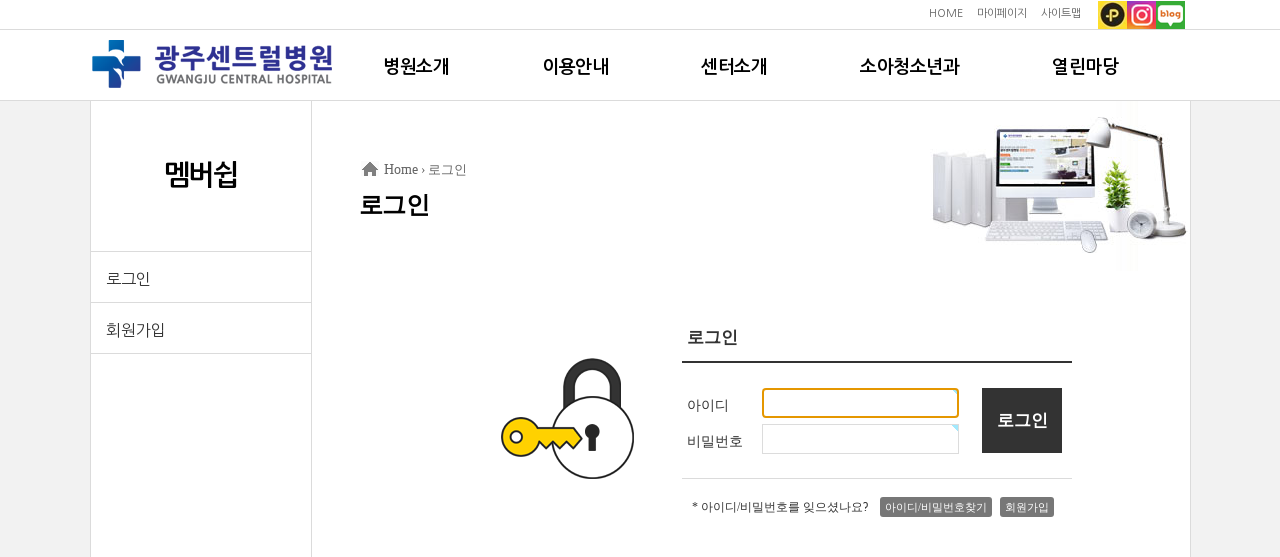

--- FILE ---
content_type: text/html; charset=utf-8
request_url: http://suwancentralhospital.co.kr/cms/bbs/login.php?url=%2Fcms%2Fbbs%2Fwrite.php%3Fdk_cms%3Dcomm_03
body_size: 17975
content:

<!DOCTYPE html PUBLIC "-//W3C//DTD XHTML 1.0 Transitional//EN" "http://www.w3.org/TR/xhtml1/DTD/xhtml1-transitional.dtd">

<html xmlns="http://www.w3.org/1999/xhtml" lang="ko">
<head>
<meta http-equiv="content-type" content="text/html; charset=utf-8" />
<meta name="viewport" content="width=device-width, initial-scale=1, minimum-scale=1, maximum-scale=1, user-scalable=no" />
	<meta name="apple-mobile-web-app-capable" content="yes"/>
	<meta name="apple-mobile-web-app-status-bar-style" content="black"/>
	<meta http-equiv="X-UA-Compatible" content="IE=10"/>

<meta name="keywords" content="광주센트럴병원, 족부센터, 어깨팔꿈치센터, 척추센터, 무릎센터, 소아청소년과, 관절" />
<meta name="description" content="병원소개, 이용안내, 센터소개, 소아청소년과, 열린마당" />
<meta property="og:type" content="website" />
<meta property="og:title" content="광주센트럴병원" />
<meta property="og:description" content="병원소개, 이용안내, 센터소개, 소아청소년과, 열린마당" />
<meta property="og:url" content="http://gwangjucentralhospital.co.kr" />
<meta name="Robots" content="INDEX, FOLLOW" />

<meta property="og:image" content="http://gwangjucentralhospital.co.kr/img/common/t_logo.png" />
<meta property="twitter:url" content="http://gwangjucentralhospital.co.kr" />
<meta property="twitter:card" content="summary" />
<meta property="twitter:title" content="광주센트럴병원" />
<meta property="twitter:image" content="http://gwangjucentralhospital.co.kr/img/common/t_logo.png" />
<meta property="twitter:description" content="병원소개, 이용안내, 센터소개, 소아청소년과, 열린마당" />

	<script type="application/x-javascript"> addEventListener("load", function() { setTimeout(
hideURLbar, 0); }, false); function hideURLbar(){ window.scrollTo(0,1); } </script>


<!--[if lt IE 10]>
<link rel="stylesheet" type="text/css" href="../css/size_1920.css" />
<![endif]-->

<title>광주센트럴병원</title>
<meta name="description" lang="ko" content="광주센트럴병원, 족부센터, 어깨팔꿈치센터, 척추센터, 무릎센터, 소아청소년과, 관절">
<link rel="stylesheet" type="text/css" href="../css/size_480.css" media="only screen and (max-width:640px)" />
<link rel="stylesheet" type="text/css" href="../css/size_900.css" media="only screen and (min-width:640px) and (max-width:1000px)" />
<link rel="stylesheet" type="text/css" href="../css/size_1920.css" media="only screen and (min-width:1001px) and (max-width:3500px)" />

<link rel="stylesheet" type="text/css" href="../css/size_1920.css" media="print"/>

<link rel="stylesheet" type="text/css" href="../css/top_menu.css" />
<link rel="stylesheet" type="text/css" href="../css/page.css" />
<link rel="stylesheet" type="text/css" href="../css/button.css" />
<link rel="stylesheet" type="text/css" href="../css/jquery.ad-gallery.css"><!--병원둘러보기적용-->


<script language="javascript" src="../js/basic.js"></script>
<script language="javascript">
	// 자바스크립트에서 사용하는 전역변수 선언
	var dk_path      = "..";
	var dk_bbs       = "bbs";
	var dk_bbs_img   = "img";
	var dk_url       = "http://suwancentralhospital.co.kr";
	var dk_is_member = "";
	var dk_is_admin  = "";
	var dk_cms  = "";
	var dk_sca       = "";
	var dk_charset   = "utf-8";
	var dk_cookie_domain = "";
	var dk_is_gecko  = navigator.userAgent.toLowerCase().indexOf("gecko") != -1;
	var dk_is_ie     = navigator.userAgent.toLowerCase().indexOf("msie") != -1;
	</script>
<script type="text/javascript" src="../js/jquery-1.8.3.min.js"></script>
<script type="text/javascript" src="../js/common.js"></script>

<script type="text/javascript" src="../js/top_menu.js"></script><!--top메뉴적용-->
<script type="text/javascript" src="../js/img_slider.js"></script><!--메인비쥬얼이미지적용-->
<script type="text/javascript" src="../js/main_visual.js"></script><!--메인비쥬얼이미지적용-->
<script type="text/javascript">
	function btn_print()
	{
		window.open("/cms/bbs/login.php?url=%2Fcms%2Fbbs%2Fwrite.php%3Fdk_cms%3Dcomm_03&mode=print","print","resizable=yes scrollbars=yes width=1024 height=700");
	}
</script>
</head>
<body topmargin="0" leftmargin="0"  >

<a name="dk_head"></a>
<link type="text/css" href="/cms/css/jquery-ui.css" rel="stylesheet" />
<style type="text/css">
<!--
.ui-datepicker { font:12px dotum; }
.ui-datepicker select.ui-datepicker-month,
.ui-datepicker select.ui-datepicker-year { width: 70px;}
.ui-datepicker-trigger { margin:0 0 -5px 2px; }
-->
</style>
<script type="text/javascript" src="/cms/js/jquery-ui.min.js"></script>
<script>
jQuery(function($){
    $.datepicker.regional["ko"] = {
        closeText: "닫기",
        prevText: "이전달",
        nextText: "다음달",
        currentText: "오늘",
        monthNames: ["1월(JAN)","2월(FEB)","3월(MAR)","4월(APR)","5월(MAY)","6월(JUN)", "7월(JUL)","8월(AUG)","9월(SEP)","10월(OCT)","11월(NOV)","12월(DEC)"],
        monthNamesShort: ["1월","2월","3월","4월","5월","6월", "7월","8월","9월","10월","11월","12월"],
        dayNames: ["일","월","화","수","목","금","토"],
        dayNamesShort: ["일","월","화","수","목","금","토"],
        dayNamesMin: ["일","월","화","수","목","금","토"],
        weekHeader: "Wk",
        dateFormat: "yymmdd",
        firstDay: 0,
        isRTL: false,
        showMonthAfterYear: true,
        yearSuffix: ""
    };
	$.datepicker.setDefaults($.datepicker.regional["ko"]);
});
</script><div id="wrap">
	<div id="header">
		<div class="h_lnb_wrap"><!--h_lnb_wrap-->
	<div class="nb_menu"><!--nb_menu-->
		<div class="t_menu"><!--t_menu-->
			<ul>
				<li class="first"><a href="/">HOME</a></li>
				<li><a href="/cms/bbs/member_confirm.php?url=register_form.php">마이페이지</a></li>
				<li><a href="/cms/bbs/dk_content.php?ht_id=use_01" >사이트맵</a></li>
				<li style="padding:0 0 0 10px"><a href="http://pf.kakao.com/_xjGxcnxb" target="_blank"><img src="/img/main/t_sns01.png" alt="카카오톡채널 바로가기"/></a></li>
				<li style="padding:0"><a href="https://www.instagram.com/gwangjucentral/" target="_blank"><img src="/img/main/t_sns02.png" alt="인스타그램 바로가기"/></a></li>
				<li style="padding:0"><a href="https://blog.naver.com/suwancentral " target="_blank"><img src="/img/main/t_sns03.png" alt="네이버 블로그 바로가기"/></a></li>
				<!--<li class="t_link"><a href="http://www.gjsmc.co.kr/main/" target="_blank" >수완재활요양병원</a></li>-->
			</ul>
		</div><!--//t_menu-->
	</div><!--//nb_menu-->
</div><!--//h_lnb_wrap-->


<div class="h_head_wrap"><!--h_head_wrap-->
	<div class="h_head"><!--h_head-->
		<div class="t_logo"><a href="/"><img src="/img/common/t_logo.png" alt="로고" /></a></div>

		<div id="mainmenu_wrap"><!--mainmenu_wrap-->
		<div id="cssmenu">
		<ul>
			<li class="has-sub"><a href="/cms/bbs/dk_content.php?ht_id=intro_01"><span>병원소개</span></a>
				<ul>
					<li><a href="/cms/bbs/dk_content.php?ht_id=intro_01"><span>대표원장 인사말</span></a></li>
					<li><a href="/cms/bbs/dk_content.php?ht_id=intro_06"><span>미션과비전</span></a></li>
					<li><a href="/cms/bbs/dk_content.php?ht_id=intro_02"><span>병원현황</span></a></li>
					<li><a href="/cms/bbs/dk_content.php?ht_id=intro_03"><span>의료진소개</span></a></li>
					<li><a href="/cms/bbs/dk_content.php?ht_id=intro_04"><span>의료장비소개</span></a></li>
					<li><a href="/cms/bbs/dk_content.php?ht_id=intro_05"><span>시설안내</span></a></li>
				</ul>
			</li>
			<li class="has-sub"><a href="/cms/bbs/dk_content.php?ht_id=info_01"><span>이용안내</span></a>
				<ul>
					<li><a href="/cms/bbs/dk_content.php?ht_id=info_01"><span>진료시간</span></a></li>
					<li><a href="/cms/bbs/dk_content.php?ht_id=info_02"><span>진료안내</span></a></li>
					<li><a href="/cms/bbs/cms.php?dk_cms=info_09"><span>진료 일정표</span></a></li>
					<li><a href="/cms/bbs/dk_content.php?ht_id=info_03"><span>제증명발급안내</span></a></li>
					<li><a href="/cms/bbs/dk_content.php?ht_id=info_04"><span>비급여진료비안내</span></a></li>
					<li><a href="/cms/bbs/dk_content.php?ht_id=info_05"><span>층별시설안내</span></a></li>
					<li><a href="/cms/bbs/dk_content.php?ht_id=info_06"><span>전화번호안내</span></a></li>
					<li><a href="/cms/bbs/dk_content.php?ht_id=info_08"><span>주차안내</span></a></li>
					<li><a href="/cms/bbs/dk_content.php?ht_id=info_07"><span>오시는길</span></a></li>
				</ul>
			</li>
			<li class="has-sub"><a href="/cms/bbs/dk_content.php?ht_id=j_clinic_11"><span>센터소개</span></a>
				<ul>
					<li><a href="/cms/bbs/dk_content.php?ht_id=j_clinic_11"><span>관절경수술센터</span></a></li>
					<li><a href="/cms/bbs/dk_content.php?ht_id=j_clinic_01"><span>족부센터</span></a></li>
					<li><a href="/cms/bbs/dk_content.php?ht_id=j_clinic_02"><span>어깨ㆍ팔꿈치센터</span></a></li>
					<li><a href="/cms/bbs/dk_content.php?ht_id=j_clinic_03"><span>척추센터</span></a></li>
					<li><a href="/cms/bbs/dk_content.php?ht_id=j_clinic_04"><span>무릎관절센터</span></a></li>
					<li><a href="/cms/bbs/dk_content.php?ht_id=j_clinic_07"><span>당뇨병센터</span></a></li>
					<li><a href="/cms/bbs/dk_content.php?ht_id=j_clinic_05" style="letter-spacing:-1px"><span>도수스포츠재활센터</span></a></li>
					<li><a href="/cms/bbs/dk_content.php?ht_id=j_clinic_13"><span>신경계재활센터</span></a></li>
					<li><a href="/cms/bbs/dk_content.php?ht_id=j_clinic_06"><span>인공신장센터</span></a></li>
					<li><a href="/cms/bbs/dk_content.php?ht_id=j_clinic_08"><span>종합검진센터 </span></a></li>
					<li><a href="/cms/bbs/dk_content.php?ht_id=j_clinic_09"><span>갑상선ㆍ유방센터</span></a></li>
					<li><a href="/cms/bbs/dk_content.php?ht_id=j_clinic_10"><span>내시경센터</span></a></li>
					<li><a href="/cms/bbs/dk_content.php?ht_id=j_clinic_12" style="letter-spacing:-1px"><span>줄기세포치료연구소</span></a></li>
					<li><a href="/cms/bbs/dk_content.php?ht_id=j_clinic_14"><span>응급실</span></a></li>
					<li><a href="/cms/bbs/dk_content.php?ht_id=j_clinic_15"><span>호스피스병동</span></a></li>
					<li><a href="/cms/bbs/dk_content.php?ht_id=j_clinic_16"><span>인공관절센터</span></a></li>
				</ul>
			</li>
			<li class="has-sub"><a href="/cms/bbs/dk_content.php?ht_id=c_clinic_01"><span>소아청소년과</span></a>
				<ul>
					<li><a href="/cms/bbs/dk_content.php?ht_id=c_clinic_01"><span>영유아검진</span></a></li>
					<li><a href="/cms/bbs/dk_content.php?ht_id=c_clinic_02"><span>주의사항</span></a></li>
					<li><a href="/cms/bbs/dk_content.php?ht_id=c_clinic_03"><span>예방접종</span></a></li>
				</ul>
			</li>
			<li class="has-sub"><a href="/cms/bbs/cms.php?dk_cms=comm_01"><span>열린마당</span></a>
				<ul>
					<li><a href="/cms/bbs/cms.php?dk_cms=comm_01"><span>공지사항</span></a></li>
					<li><a href="/cms/bbs/cms.php?dk_cms=comm_02"><span>보도자료</span></a></li>
					<li><a href="/cms/bbs/cms.php?dk_cms=comm_03"><span>건강커뮤니티</span></a></li>
					<li><a href="/cms/bbs/cms.php?dk_cms=comm_08"><span>치료후기</span></a></li>
					<li><a href="/cms/bbs/cms.php?dk_cms=comm_05"><span>고객의소리</span></a></li>
					<li><a href="/cms/bbs/cms.php?dk_cms=comm_07"><span>채용공고</span></a></li>
					<li><a href="/cms/bbs/cms.php?dk_cms=comm_04_01"><span>FAQ</span></a></li>
					<!--<li><a href="/cms/bbs/cms.php?dk_cms=comm_06"><span>칭찬합시다</span></a></li>-->
				</ul>
			</li>
		</ul>
	</div>
</div>

<!--탑메뉴-->

<script>
//document.ssoLogin.submit();
</script>

	</div><!--//h_head-->
</div><!--//h_head_wrap-->




	</div>
		<div id="sub_container_area">
			<div class="sub_container"><!--sub_container-->
			<!--좌측메뉴-->
			<div class="left_menu_area">
				<div class="left_menu_title">
										<h2>멤버쉽</h2>
									</div>
				<div class="slist_area">
					<ul>
									         <li><a href="/cms/bbs/login.php?url=/">로그인</a></li>
         <li><a href="/cms/bbs/register.php?url=/">회원가입</a></li>
           <!--li><a href="/board/bbs/board.php?dk_table=sitemap" >사이트맵</a></li-->
         
  					</ul>
				</div>
			</div>
			<!--//좌측메뉴-->

			
			<!--중앙-->
		<div class="sub_center_area"><!--sub_center_area-->

				<div id="sub_img"><!--sub_img-->
					<img src="/img/sub/sub_img.jpg" alt="서브비쥬얼" />
					<!--<img src="/img/sub/sub_img_.jpg" alt=""  title="서브비쥬얼" />-->
				

				<div class="sub_title_area"><!--sub_title_area-->

					<div class="location_warp"><!--location_warp-->
											<p class="location"><img src="/img/sub/location_dot.png" alt="이미지" style="float:left"/><a href="/">Home</a> &#8250; 로그인</p>
									
				</div><!--//location_warp-->

					<h2>로그인</h2>
				</div><!--//sub_title_area-->

			</div><!--//sub_img-->
			
			<div id="content"><!--content-->

<script type="text/javascript" src="../js/capslock.js"></script>

<form name="flogin" method="post" onsubmit="return flogin_submit(this);" autocomplete="off">
<input type="hidden" name="url" value='%2Fcms%2Fbbs%2Fwrite.php%3Fdk_cms%3Dcomm_03' />

<div class="login"><!--login 로그인창시작-->
	<h2><img src="/cms/skin/member/basic/img/login_logo.gif" alt="로그인" /></h2>
	<div class="login_area"><!--login_area-->
		<div class="title">로그인</div>
		<div class="enter"><!--로그인창-->
			<ul>
				<li><span class="login_text">아이디</span> <input type="text" maxlength="15" name=mb_id itemname="아이디" required minlength="2"   title="아이디" /> </li>
				<li><span class="login_text">비밀번호</span> <input type="password"  maxlength=20 name=mb_password id="login_mb_password" itemname="패스워드" required onkeypress="check_capslock(event, 'login_mb_password');"  title="패스워드" /></li>
			</ul>
			<div class="btn_login_enter"><input type="submit" name="로그인" value="로그인" title="로그인" class="login_button"/></div>
		</div><!--//로그인창-->
			
		<div class="all_btn"><!--하단버튼-->
			<p>* 아이디/비밀번호를 잊으셨나요?&nbsp;&nbsp;&nbsp;
				<a href="#" onclick="win_password_lost();"><span class="mbtn01">아이디/비밀번호찾기</span></a>
				<a href="./register.php"><span class="mbtn01">회원가입</span></a>
			</p>
			<!--<ul>
				<li><a href="#" onclick="win_password_lost();"><span class="mbtn01">아이디/비밀번호찾기</span></a></li>
				<li><a href="./register.php"><span class="mbtn01">회원가입</span></a></li>
			</ul>-->
		</div><!--//하단버튼-->
	</div><!--//login_area-->
</div><!--//login 로그인창시작-->

</form>

<script type='text/javascript'>
document.flogin.mb_id.focus();

function flogin_submit(f)
{
    f.action = '../bbs/login_check.php';
    return true;
}
</script>
				</div><!--//content-->
			</div><!--//sub_center_area-->
	<!--//중앙-->
		</div><!--//sub_container-->
	</div><!--//sub_container_area-->

<!--푸터-->
		<div id="footer_area"><!--하단 footer_area-->
			

<div class="footer"><!--footer-->
	<div class="btm_btns"><!--btm_btns-->
		<ul>
			<li><a href="/cms/bbs/dk_content.php?ht_id=use_02" style="color:#eb490a;">개인정보처리방침</a>&nbsp; | </li>
			<li><a href="/cms/bbs/dk_content.php?ht_id=use_03">환자권리장전</a>&nbsp; | </li>
			<li><a href="/cms/bbs/dk_content.php?ht_id=use_04">이용약관</a>&nbsp; | </li>
			<li><a href="/cms/bbs/dk_content.php?ht_id=use_05">이메일무단수집거부</a>&nbsp; | </li>
			<li><a href="/cms/bbs/dk_content.php?ht_id=info_07">오시는길</a></li>
		</ul>
		<div class="right"><!--right-->
			<form action="/" id="sitelink" name="sitelink" method="post" target="_blank" onsubmit="javascript:return goFamilySite();">
				<label for="select1" style="display:none"> 유관기관 바로가기</label>
				<select name="select1" id="select1" class="c_select">
				<option selected> 유관기관 바로가기</option>
				<option value="http://www.suwanhospital.com">수완병원</option>
				<!--<option value="http://http://www.gjsmc.co.kr/main/">수완재활요양병원</option>-->
				</select> <input type="image" src="/img/common/m_copy_btn.gif" alt="이동" width="42" height="32" style="float:right; margin: 2px 0 0 0;"/>
			</form>
		</div><!--//right-->
		<script type="text/javascript">
			function goFamilySite(){
			var se = document.getElementById("select1");
			for(var i=0; i < se.length; i++){
			 if( se[i].selected ){
			  if( se[i].value != "" ){
				document.getElementById("sitelink").action = se[i].value;
				return true; } } }
			 return false; }  
		</script>
	</div><!--//btm_btns-->

	<div class="cl_btm"><!--cl_btm-->
		<div class="f_left_area"><img src="/img/common/f_logo.png" alt="광주센트럴병원" /></div>
		<div class="f_right_area"><!--f_right_area-->
			(62305) 광주광역시 광산구 수완로 6(신가동 1159)&nbsp;&nbsp;&nbsp;&nbsp;&nbsp;&nbsp;&nbsp;
			TEL. 062-950-9700&nbsp;&nbsp;&nbsp;&nbsp;&nbsp;&nbsp;&nbsp;&nbsp;FAX. 062-950-9777<br />
			<p>COPYRIGHT(C) <b style="color:#10469e">2023 by 광주센트럴병원.</b> ALL RIGHTS RESERVED.</p>
		</div>
	</div><!--//cl_btm-->

	<div class="f_login"><!--f_login-->
						<a href="/cms/bbs/login.php?url=%2Fcms%2Fbbs%2Fwrite.php%3Fdk_cms%3Dcomm_03" style="text-align:right; font-size:10px; font-weight:600; color:#fff; line-height:130%; background:#333; padding:2px 3px;">ADMIN</a>
						</div><!--//f_login-->

</div><!--//footer-->






		</div>
<!--//푸터-->


<script language="javascript" src="../js/wrest.js"></script>

<!-- 새창 대신 사용하는 iframe -->
<iframe width=0 height=0 name='hiddenframe' style='display:none;' title="hiddenframe"></iframe>


</body>
</html>

</div><!--wrap-->


--- FILE ---
content_type: text/css
request_url: http://suwancentralhospital.co.kr/cms/css/size_1920.css
body_size: 82306
content:
@charset "utf-8";
@import url("http://fonts.googleapis.com/earlyaccess/nanumgothic.css");

@media print{}
/* �⺻��Ÿ�� */
body, div, dl, dt, dd, h1, h2, h3, h4, h5, h6, pre, form, fieldset, input, p, blockquote, th
{ margin:0; padding:0;line-height:140%;}
img {border:0px;}

ul, li {margin: 0;padding: 0; list-style:none;}

a:active,a:link,a:visited {text-decoration:none;color:#333;}
a:hover {text-decoration:none;color:#333;}
.hidden{display:none;}
/* ��ŵ �׺���̼� */
.skip_navi {display:none; overflow:hidden;}   
html { width:100%; overflow-y:scroll;}
body { position:relative; *zoom:1; font-size:75%; font-family:'Nanum Gothic','��������','��������','Malgun Gothic','����','sans-serif','Myriad Pro','Apple SD Gothic Neo'; line-height: normal; text-align:left;}


/* --------------------------------------- top, left, bottom ���� ���� --------------------------------------- */
/* ������� */
#wrap { position:relative; width:100%; }

#header {position:relative; width:100%; margin:0 auto; z-index:999999; }
#header:after { content:""; clear:both; display:block;}
	.h_lnb_wrap { width:100%; min-width:1100px; height:29px; text-align:center; border-bottom:1px solid #dbdbdb}
	.h_lnb_wrap .nb_menu { position:relative; width:1100px; height:30px; margin:0 auto;  }
	.h_lnb_wrap .nb_menu .t_menu{  position:absolute; right:0; height:30px; min-width:110px; padding:0 5px; }
	.h_lnb_wrap .nb_menu .t_menu li { float:left; font-size:11px; color:#616161; padding:6px 7px; }
	.h_lnb_wrap .nb_menu .t_menu li.line { font-size:7px; color:#616161; padding:6px 0;}
	.h_lnb_wrap .nb_menu .t_menu li a { display:inline; color:#616161 }
	.h_lnb_wrap .nb_menu .t_menu li.t_link {background:#061e30; height:18px; padding:5px 6px 6px 6px}
	.h_lnb_wrap .nb_menu .t_menu li.t_link a{color:#fff}
	
	.h_head_wrap { width:100%; min-width:1100px; height:70px;; text-align:center; border-bottom:1px solid #dbdbdb}
	.h_head_wrap .h_head { position:relative; width:1100px; height:80px;; margin:0 auto; }
	.h_head_wrap .h_head .t_logo { position:relative; float:left;  margin:7px 0 0 0}


/*ž�޴�*/

#mainmenu_wrap {position:relative; float:left; width:850px; min-width:850px; height: 70px;text-align:center;z-index:999999; }
#mainmenu {float:left; width:100%; height:60px; position:relative;}
#nav {width:1000px; height:50px; margin:0 auto;  background:#5e0b0d; }
#nav ul {float:left; margin:15px 0 0 0; padding:0; list-style:none;}
#nav ul li {float:left; margin:0 35px 0 35px;}

#nav ul li a {text-decoration:none; line-height:18px; font-size:17px; color:#000; font-weight:600; letter-spacing:-1px;  text-align:center}
            #nav li a:hover, #nav li a:active, #nav li a:focus {font-weight:600; color:#159db4}
            #nav li a.stay {/*background:#fff !important; */}
#nav ul li .active {/*background:#fff !important;*/ font-weight:600; color:#159db4}

/* ž - ���� �޴� ���� */	
#submenu {display:none;width:100%; height:350px; border-bottom:1px solid #cfcfcf; background:#fff; position:relative;}
.subm_list {width:1000px; height:350px; margin:0 auto;}
.subm_list ul {float:left; width:990px; height:300px; margin:15px 0 0 0px; padding:0; list-style:none; color:#5a5a5a; letter-spacing:-0.05em; text-align:left; }
.subm_list ul li{float:left; width:135px; height:14px; margin-right:2px; }
.subm_list ul li ul{width:135px; margin:0; padding:0; list-style:none; }
.subm_list ul li ul li {margin:0 0 13px;}

.subm_list li ul li a:link, .subm_list li ul li a:visited {color:#666668; text-decoration:none; font-size:13px; font-weight:500; letter-spacing:-0.2px}
.subm_list li ul li a:hover, .subm_list li ul li  a:active, .subm_list li ul li a:focus  {color:#2159a3;text-decoration: underline; font-weight:600;}

.ml_25 {margin-left:-25px !important;}

/* �ϴܺκ� */
#footer_area {width:100%; min-width:1100px; height:147px; background:url('/img/common/copy_bg.gif') repeat-x; }
.footer {position:relative; width:1100px; margin:0 auto;  padding:0 0 0 0; }
.footer:after { content:""; clear:both; display:block;}
.btm_btns {clear:both; display:block; height:50px; padding:0; width: 1100px;}
.btm_btns ul {list-style:none; float:left; display:inline; }
.btm_btns ul li {list-style:none; float:left; display:inline; margin:17px 5px 0 4px; color:#898989;}
.btm_btns ul li a{color:#3a3a3a; font-size:13px; }
.btm_btns ul li a:hover{color:#000;text-decoration:underline;}
.btm_btns .right {float:right; display:inline; width:215px; margin:8px 2px 0 4px; color:#3a3a3a; }
.btm_btns .right select.c_select {float:left; width:170px; margin:2px 3px 0 0; border:1px solid #bababa; line-height:30px; height:32px; color:#3a3a3a; font-size:13px; 
										vertical-align:middle; box-sizing:border-box; padding-left:3px; font-family:'��������','Malgun Gothic','��������','NanumGothic';}
.footer .cl_btm {position:relative; clear:both; margin:0; width:1100px}
.footer .cl_btm:after { content:""; clear:both; display:block;}

.cl_btm .f_left_area {float:left; display:inline; width:245px; margin:15px 0 0 0;}
.cl_btm .f_left_area p{font-size:10px; letter-spacing:-0.5px; margin:0 0 0 15px;}

.cl_btm .f_right_area {float:left; display:inline; text-align:left; width:700px; margin:24px 0 0 33px;color:#2a2a2a; font-size:13px; line-height:150%; letter-spacing:-0.5px; }
.cl_btm .f_right_area p{font-size:11px; letter-spacing:-0.5px; margin:6px 0 0 0px; text-align:left;}

.footer .f_login {position:absolute; top:27px; right:5px; height:20px;}
.footer .f_login a{text-align:right; font-size:10px; font-weight:600; color:#fff; line-height:130%; background:#3a3a3a; padding:2px 3px;}

.footer .cl_btm .f_qrcode {position:absolute; top:20px; right:5px; }

.footer .f_login {position:absolute; top:70px; right:5px; height:20px;}
.footer .f_login a{text-align:right; font-size:10px; font-weight:600; color:#fff; line-height:130%; background:#000; padding:2px 3px;}


/* --------------------------------------- top, left, bottom ���� �� --------------------------------------- */



/* --------------------------------------- ���� ���� ���� --------------------------------------- */


/* ���� - �������κ� */
#main_container {position:relative;width:100%;margin:0 auto; /*height: 1058px;*/ height: 1360px;}
#main_container:after {content:""; clear:both; display:block;}

.m_con {position:relative; width:1100px; margin:30px auto; height:250px;}
/*
div#visual {position:relative; overflow:hidden; height:470px; width:100%; margin:0 auto; text-align:center;}
ul.visual-list {position:relative; font-size:0; line-height:0; overflow:hidden; height:470px; min-width:1100px; width:100%; margin:0 auto;}
ul.visual-paging {position:absolute; left:50%; bottom:0; overflow:hidden; width:1100px; height:60px; margin:0 0 0 -550px;}
ul.visual-paging li {list-style:none;float:left; width:122.2px; text-align:center;}
ul.visual-paging li a {display:block; height:60px; margin-left:1px; background:url('/img/main/bg_visual_tab.png'); font-weight:600; font-size:15px; color:#fff; line-height:60px;}
ul.visual-paging li.on a {background-color:#00192b;}


.visual-list > img { position:relative; margin:0 auto; z-index:100; display:none;}
#visual-list3 {background:url('/img/main/m_visual_bg1.jpg')}
#visual-list4 {background:url('/img/main/m_visual_bg2.jpg')}
#visual-list5 {background:url('/img/main/m_visual_bg3.jpg')}
#visual-list6 {background:url('/img/main/m_visual_bg4.jpg')}
#visual-list7 {background:url('/img/main/m_visual_bg5.jpg')}
#visual-list8 {background:url('/img/main/m_visual_bg1.jpg')}
#visual-list9 {background:url('/img/main/m_visual_bg2.jpg')}
#visual-list10 {background:url('/img/main/m_visual_bg3.jpg')}
#visual-list11 {background:url('/img/main/m_visual_bg4.jpg')}
*/


/*div#visual {position:relative; overflow:hidden; width:1900px; height:470px;width:100%; margin:0 auto;}
ul.visual-list {font-size:0; line-height:0; overflow:hidden; height:470px; max-width:1900px; margin:0 auto;}
ul.visual-paging {position:absolute; left:50%; bottom:0; overflow:hidden; width:1100px; height:60px; margin:0 0 0 -550px;}
ul.visual-paging li {list-style:none;float:left; width:20%; text-align:center;}
ul.visual-paging li a {display:block; height:60px; margin-left:1px; background:url('/img/main/bg_visual_tab.png'); font-weight:600; font-size:20px; color:#fff; line-height:60px;}
ul.visual-paging li.on a {background-color:#00192b;}

.visual-list > img { position:absolute; z-index:100; display:none;}
.visual-list dl { width:1100px; margin:0 auto; text-align:left; z-index:101; position:absolute; left:50%; margin-left:-550px; padding-top:70px;}
.visual-list dl dt { font-size:17px; color:#fff; margin-bottom:30px; line-height:250%; font-weight:600}
.visual-list dl dt span { font-size:65px; display:block; color:#fff;}
.visual-list dl dd { font-size:13px; color:#fff;line-height:160%;}*/


/* ����-����� */
.m_visual {position:relative; width:100%; height:530px;}

a.m_mq01  {background:#82b10e url('/img/main/m_mqbtn02.png') no-repeat 45% 50%;  position: absolute; bottom:0; right:0; 
				width: 50%; z-index:99999;  color:#fff; font-size:20px; font-weight:600; text-align:center; 
				padding: 17px 0 17px 60px; display: inline-block;}


a.m_mq02  {background:#eb840a url('/img/main/m_mqbtn01.png') no-repeat 45% 50%;  position: absolute; bottom:0; right:0; 
				width: 50%; z-index:99999;  color:#fff; font-size:20px; font-weight:600; text-align:center; 
				padding: 17px 0 17px 85px; display: inline-block;}


/*635*/
#visual {position: relative; width: 100%; height:530px; margin:0 auto; }
#visual .roll_img {position: absolute; width:100%; height:530px; margin:0 auto; }
#visual .roll_img p{position: relative; height:530px; margin:0 auto; text-align:center}
#img_num1 {background:url('/img/main/main_vimg05.jpg') no-repeat 50% 50%; background-size: cover;}
#img_num2 {background:url('/img/main/main_vimg06.jpg') no-repeat 50% 50%; background-size: cover;}
#img_num3 {background:url('/img/main/main_vimg03.jpg') no-repeat 50% 50%; background-size: cover;}
#img_num4 {background:url('/img/main/main_vimg07.jpg') no-repeat 50% 50%; background-size: cover;}
#img_num6 {background:url('/img/main/main_vimg04.jpg') no-repeat 50% 50%; background-size: cover;}
#img_num8 {background:url('/img/main/main_vimg08.jpg') no-repeat 50% 50%; background-size: cover;}



#visual .roll_img a {display:block;}
#visual .roll_img a.on {display:block;}
#visual .roll_img a.off {display:none;}
#img_num1 a {position: relative; width:100%; height:530px; background:#ddd; opacity:0; z-index:99999}

#visual .npbtn {position:absolute; width:100%; right:0; top:200px; height:105px; z-index:9999; }
#visual .npbtn a {display:block; top:0px; width:60px; height:105px; text-indent:-9999px; position:absolute;}
#visual .npbtn a.next {background:url('/img/main/btn_p.png') no-repeat; right:0; top:0;}
#visual .npbtn a.prev {background:url('/img/main/btn_n.png') no-repeat; left:0px;}

#visual .remote {display:none; position:absolute;top:205px; right:10px; width:43px; height:44px; overflow:hidden;z-index:3;}
#visual .remote a {line-height:44px;display:block; text-indent:-99999px;}
#visual .remote a.arstop {background:url('/img/main/re_off.png') no-repeat;}
#visual .remote a.arplay {background:url('/img/main/re_on.png') no-repeat;}


#visual_text_area {position: relative; margin:0 auto; width: 1100px; z-index:2; }
.visual_text {position: absolute; top:130px; left:13%; width: 80%; height:200px; z-index:99999;font-size:40px; 
				color:#fff; letter-spacing:-1px;text-align:center; font-weight:600; line-height:130%; text-shadow:2px 2px 5px #000}
.visual_text span {line-height:150%; width:100%; display: inline-block;}
.vi_text01 {color:#fff; font-size:32px}
.vi_text02 {color:#fff; font-size:54px}
.vi_text03 {color:#fff; font-size:18px; line-height:130%;}
.vi_text04 {color:#95ecff; font-size:45px}
.vi_text05 {color:#ffac35; font-size:45px}
.vi_sha {text-shadow:2px 2px 5px #fff !important}
.vi_sha2 {background:#11a3cd; color:#fff !important; padding:5px 5px; text-shadow:none !important}



/*��� �� ���Ό��*/
.m_info_area {position:relative; float:left; width:354px; height:295px; border:1px solid #dbdbdb}
.m_info_area h2 {float:left; text-align:left; width:80px; color:#ec670c; font-weight:600; font-size:19px; line-height:130%; margin:15px 0 0 15px}
.m_info_area h3 {float:left; text-align:left; width:220px; color:#ec670c; font-weight:700; letter-spacing:-1px; font-size:32px; line-height:130%; margin:10px 0 0 20px}
.m_info_area h3 p {background:red; float:left; text-align:left; padding:0 10px; letter-spacing:-0.7px; color:#fff; font-weight:600; font-size:16px; line-height:160%; margin:0 0 0 0; }


.m_info {position:relative; float:left; width:315px; margin:13px 0 0 15px; padding:0 0 12px 0}
.m_info h4 {float:left; text-align:left; background:#6fac2b; width:80px; padding:2px 5px; color:#fff; font-weight:600; letter-spacing:-1px;  font-size:15px; line-height:130%;}
.m_info p {float:right; text-align:left; width:215px; letter-spacing:-0.7px; color:#333; font-weight:500; font-size:14px; line-height:150%; margin:0 0 0 0; }
.m_info p span{color:#000; font-weight:600; }

.bo_line {border-bottom:1px dashed #dbdbdb !important}
.back_co1 {background:#d80148 !important}

/*��������*/
.notice_tab  {position:relative; float:left; width:354px; height:295px; margin:0 0 0 22px; border:1px solid #dbdbdb; }
.notice_tab .notice_tab_list {width:100%; height: 50px; margin:0 0 0 0;  }
.notice_tab .notice_tab_list li {margin:5px 0 0 0;  display:inline-block; text-align:center; float: left;}
.notice_tab .notice_tab_list li a {font-size:18px; font-weight:600; color:#000;  }
.notice_tab .notice_tab_list li#notice1 a, #notice2 a {float:left; font-size:18px; font-weight:600; color:#626262; padding: 18px 15px 18px 20px; }
.notice_tab .notice_tab_list li.on a.notice1a {background:#fff; color:#000 !important; height:15px; !important;}
.notice_tab .notice_tab_list li.on a.notice2a {background:#fff; color:#000 !important; height:15px; !important; }

.notice_contents {display: none; float:left; width:100%; height:190px; margin:0 0 0 0; } 
.notice_contents p{margin:0 0 0 15px; padding:0 0 0 15px; line-height:200%; text-align:left; font-size:15px; color:#555556; background:url("/img/main/m_notice_dot.gif") 5px 15px no-repeat;}
.notice_contents p a{color:#555556; }
.notice_contents p span{float:right; text-align:right !important; color: #555556; font-size:14px; padding:none;}
.notice_tab .boardMore {padding: 0px 7px; top: 13px; right: 15px; position: absolute; font-size:22px; font-weight:500; color:#3a3a3a; border:1px solid #dbdbdb;}


/*ȫ��������*/
.m_movie_area {position:relative; float:right; width:346px; height:260px; }


.m_con02 {position:relative; width:1100px; height:340px; margin:0 auto 30px auto; clear: both; }
/*�������Ἶ��*/
.m_med_w {position:relative; float:left; width:730px; height:340px; margin:0 auto 0 auto; overflow: hidden;}
.m_med {position:relative; float:left; width:730px; height:340px; margin:0px auto 0 auto;  background:#eef1f7; }

.m_med_w p.btn_le {position: absolute;bottom: 20px;right: 390px;float: left; cursor:pointer;}
.m_med_w p.btn_ce {position: absolute;bottom: 30px;right: 345px;float: left; cursor:pointer; font-size:14px; color:#fff}
.m_med_w p.btn_ce a{color:#fff}
.m_med_w p.btn_ri {position: absolute;bottom: 20px;right: 290px;float: right; cursor:pointer;}



/*����ȳ�*/
.m_nbtn {position:relative; float:right; width:346px; height:338px; margin:0 auto 0 auto; border:1px solid #dbdbdb;}
.m_nbtn a {position:relative;  float:left; text-align:center; font-size:15px; font-weight:500; width:49.8%; height:112px; color:#404040; }
.m_nbtn a span {float:left; margin:85px 0 0 0; width:100%; text-align:center;}
.m_nbtn a:hover {color:#fd5f1f}
.iconbg01 {background:url("/img/main/mn_btn01.png") 50% 33% no-repeat; border-right:1px solid #dbdbdb; border-bottom:1px solid #dbdbdb; }
.iconbg02 {background:url("/img/main/mn_btn02.png") 50% 33% no-repeat; border-bottom:1px solid #dbdbdb;}
.iconbg03 {background:url("/img/main/mn_btn03.png") 50% 33% no-repeat; border-right:1px solid #dbdbdb; border-bottom:1px solid #dbdbdb;}
.iconbg04 {background:url("/img/main/mn_btn04.png") 50% 33% no-repeat; border-bottom:1px solid #dbdbdb; }
.iconbg05 {background:url("/img/main/mn_btn05.png") 50% 33% no-repeat; border-right:1px solid #dbdbdb;}
.iconbg06 {background:url("/img/main/mn_btn06.png") 50% 33% no-repeat; }
a.iconbg01:hover, active, focus{background:#f2f2f2 url("/img/main/mn_btn01.png") 50% 33% no-repeat;}
a.iconbg02:hover, active, focus{background:#f2f2f2 url("/img/main/mn_btn02.png") 50% 33% no-repeat;}
a.iconbg03:hover, active, focus{background:#f2f2f2 url("/img/main/mn_btn03.png") 50% 33% no-repeat;}
a.iconbg04:hover, active, focus{background:#f2f2f2 url("/img/main/mn_btn04.png") 50% 33% no-repeat;}
a.iconbg05:hover, active, focus{background:#f2f2f2 url("/img/main/mn_btn05.png") 50% 33% no-repeat;}
a.iconbg06:hover, active, focus{background:#f2f2f2 url("/img/main/mn_btn06.png") 50% 33% no-repeat;}


/*����ȳ�*/
.m_nbtn_baro {position:relative; float:right; width:346px; height:338px; margin:0 auto 0 auto; border:1px solid #dbdbdb;}
.m_nbtn_baro a {position:relative;  float:left; text-align:center; font-size:15px; font-weight:500; width:49.8%; height:112px; color:#404040; }
.m_nbtn_baro a span {float:left; margin:85px 0 0 0; width:100%; text-align:center;}
.m_nbtn_baro a:hover {color:#fd5f1f}
.iconbg01_baro {background:url("/img/main/mn_btn01.png") 50% 33% no-repeat; border-right:1px solid #dbdbdb; border-bottom:1px solid #dbdbdb; }
.iconbg02_baro {background:url("/img/main/mn_btn02.png") 50% 33% no-repeat; border-bottom:1px solid #dbdbdb;}
.iconbg03_baro {background:url("/img/main/mn_btn03.png") 50% 33% no-repeat; border-right:1px solid #dbdbdb; border-bottom:1px solid #dbdbdb;}
.iconbg04_baro {background:url("/img/main/mn_btn04.png") 50% 33% no-repeat; border-bottom:1px solid #dbdbdb; }
.iconbg05_baro {background:url("/img/main/mn_btn05.png") 50% 33% no-repeat; border-right:1px solid #dbdbdb;}
.iconbg06_baro {background:url("/img/main/mn_btn06.png") 50% 33% no-repeat; }
a.iconbg01_baro:hover, active, focus{background:#f2f2f2 url("/img/main/mn_btn01.png") 50% 33% no-repeat;}
a.iconbg02_baro:hover, active, focus{background:#f2f2f2 url("/img/main/mn_btn02.png") 50% 33% no-repeat;}
a.iconbg03_baro:hover, active, focus{background:#f2f2f2 url("/img/main/mn_btn03.png") 50% 33% no-repeat;}
a.iconbg04_baro:hover, active, focus{background:#f2f2f2 url("/img/main/mn_btn04.png") 50% 33% no-repeat;}
a.iconbg05_baro:hover, active, focus{background:#f2f2f2 url("/img/main/mn_btn05.png") 50% 33% no-repeat;}
a.iconbg05_baro:hover, active, focus{background:#f2f2f2 url("/img/main/mn_btn06.png") 50% 33% no-repeat;}




/*����_�����޴�*/
.m_btn {position:relative;width: 1100px;margin:25px auto;height: 150px;overflow:hidden;}
.m_btn ul {margin:0; float:left; width:1100px; }
.m_btn ul li{float:left;width:105px;letter-spacing:-0.5px;font-size:15px;font-weight:500;margin:0 26px;text-align:center;color:#404040;}
.m_btn ul li img{text-align:center; margin:0 0 10px 0; width:105px; height:106px;}
.m_btn ul li span{float:left; width:100%; }
.m_btn ul li:hover img{opacity: 0.7; }
.m_btn ul li a{color:#404040; }



/* ��ʸ���*/
.m_banner {position:relative; width:1098px; margin:0 auto ; text-align:center; height:63px; border:1px solid #dbdbdb}
.select_direction{cursor:pointer;}
table.slider_table {width:890px;}
.slider_td{padding-top:10px; padding-right:15px; width:890px;}
.slider_ul li {padding-right:9px; float:left; white-space: nowrap; overflow:hidden; }
.slider_ul li img {vertical-align:top; width:168px; height:45px;white-space: nowrap;}
.slider_ul li h1 {padding:0; margin:0;line-height:20px; overflow:hidden; text-align:center; font-size:11px; font-weight:normal; padding-top:2px;white-space: nowrap; display:none;}

.slider_table {width:890px; height:54px; position:absolute; top:10px; right:20px;}

#bn_arrow {position:absolute; top:5px; left:8px; float:left; width:265px;}
#bn_arrow ul li {display:inline; float:left; }
#bn_arrow ul li a{display:inline; float:left; padding: 12px 0 0 3px; }

/* ���� ��*/
.m_quick_banner {position:relative; width:1098px; margin:0 auto ; text-align:center; height:63px; border:1px solid #dbdbdb}
.select_direction{cursor:pointer;}
table.slider_table {width:890px;}

/* �ϴ� �Ѹ���� */
.rollBanner{margin-top:8px;padding-left:170px;position:relative}
.rollBanner ul li {float:left; margin-right: 15px; width:168px !important}
.rollBanner ul li a {display:block; /*border:1px solid #dbdbdb;*/height: 45px}
.rollBanner ul li img {width: 100%; vertical-align: bottom;}

/* �ϴ� �Ѹ���� ��ư */
.rollBanner .bannNavi{position:absolute;top:8px;left:10px}
.rollBanner .bannNavi > button{float:left;margin-left:0px;display:block;text-align:center;text-indent:-9999px;border:1px solid #CCC;border-radius:0px;overflow:hidden; cursor:pointer}
.rollBanner .bannNavi > button img{max-width:none}
.rollBanner .bannNavi > button.banPrev{width:33px;height:32px;background:#FFF url("/img/main/arrow_01.gif") center center no-repeat}
.rollBanner .bannNavi > button.banNext{width:33px;height:32px;background:#FFF url("/img/main/arrow_02.gif") center center no-repeat}
.rollBanner .bannNavi > button.banStop{width:33px;height:32px;background:#FFF url("/img/main/arrow_03.gif") center center no-repeat}
.rollBanner .bannNavi > button.banPlay{width:33px;height:32px;background:#FFF url("/img/main/arrow_04.gif") center center no-repeat}
.rollBanner .bannNavi > button.banMore{width:33px;height:32px;background:#FFF url("/img/main/arrow_01.gif") center center no-repeat}

.cycle-slideshow, .cycle-slideshow *{-webkit-box-sizing:border-box;-moz-box-sizing:border-box;box-sizing:border-box}
.cycle-slideshow{width:100%;/*min-width:200px;*/max-width:700px;margin:0px auto;padding:0;}

.cycle-slideshow a{position:absolute;top:0;left:0;width:100%;padding:0;display:block}
.cycle-slideshow img{position:absolute;top:0;left:0;width:100%;padding:0;display:block}

.cycle-slideshow a .caption{position:relative;color:#333333;font-size:14px;margin-top:-37px;bottom:0px;left:0px;z-index:150;/*display:none !important */;line-height:1.5;
padding:8px 10px 8px 10px;background-color:#d4d4d4;display:block;width:100%;overflow:hidden;text-overflow:ellipsis;white-space:nowrap;word-wrap:normal} 

/* in case script does not load */
.cycle-slideshow a:first-child{position:static;z-index:100}
.cycle-slideshow img:first-child{position:static;z-index:100}
.cycle-slideshow > a:last-child > img {margin-bottom: 10.68%;}

/* pager */
.cycle-pager{text-align:left;/*width:100%;*/z-index:500;position:absolute;top:22px;right:90px;overflow:hidden}
.cycle-pager span{font-family:arial;font-size:50px;width:16px;height:16px;display:inline-block;float:left;color:#333;cursor:pointer}
.cycle-pager span.cycle-pager-active{color:#D69746}
.cycle-pager a{display:inline-block;float:left;margin:0 2px;border:1px solid #ff8b81;background:#FFF;text-decoration:none;font-size:1px;width:10px;height:10px;border-radius:5px;text-indent:-9999px;overflow:hidden}
.cycle-pager a.cycle-pager-active{background:#ff8b81;width:30px}
.cycle-pager > *{cursor:pointer}

/* top pager */
.cycle-pager.top{text-align:center;/*width:100%;*/z-index:200;position:absolute;top:inherit;bottom:20px;right:20px;overflow:hidden}
.cycle-pager.top span{font-family:arial;font-size:50px;width:16px;height:16px;display:inline-block;color:#333;cursor:pointer}
.cycle-pager.top span.cycle-pager-active{color:#D69746}
.cycle-pager.top a{display:inline-block;float:left;margin:1px 2px;border:1px solid #ff8b81;background:#FFF;text-decoration:none;font-size:1px;width:10px;height:10px;border-radius:5px;text-indent:-9999px;overflow:hidden}
.cycle-pager.top a.cycle-pager-active{background:#ff8b81;width:30px}
.cycle-pager.top > *{cursor:pointer}

/* caption */
.cycle-caption{position:absolute;color:#FFF;font-size:14px;bottom:0px;left:0px;z-index:150/*;display:none !important */;line-height:1.5;padding:12px 10px 13px 10px;background-color:rgba(0, 0, 0, 0.5);display:block;width:100%;overflow:hidden;text-overflow:ellipsis;white-space:nowrap;word-wrap:normal}

/* overlay */
.cycle-overlay{font-family:tahoma, arial;position:absolute;bottom:0;width:100%;z-index:600;background:black;color:white;padding:15px;opacity:.5}

/* prev / next links */
.cycle-prev, .cycle-next{position:absolute;top:0;width:30%;opacity:0;filter:alpha(opacity=0);z-index:800;height:100%;cursor:pointer}
.cycle-prev{left:0;/*background:url(http://malsup.github.com/images/left.png) 50% 50% no-repeat*/}
.cycle-next{right:0;/*background:url(http://malsup.github.com/images/right.png) 50% 50% no-repeat*/}
.cycle-prev:hover, .cycle-next:hover{opacity:.7;filter:alpha(opacity=70)}
.disabled{opacity:.5;filter:alpha(opacity=50)}

.liveMinister{display:none}

/* --------------------------------------- ���� ���� �� --------------------------------------- */




/* --------------------------------------- ������� ���� ���� --------------------------------------- */
/* ���������� ���� */
#sub_container_area {width:100%; position: relative;  min-width:1100px; margin:0 auto; background:#f2f2f2} /*border-left:1px solid #ddd;*/
#sub_container_area:after { content:""; clear:both; display:block;}
.sub_container {width:1100px; margin:0 auto; position: relative;  background:#fff; max-height:100%;  border-right:1px solid #dbdbdb;}
.sub_container:after { content:""; clear:both; display:block;}

.sub_center_area {float: right; display: inline; margin:0;  }
.sub_center_area:after { content:""; clear:both; display:block;}


/* �����޴� */
.left_menu_area{position: absolute;  top:0; bottom:0; left:0; clear:both;  border-left:1px solid #dbdbdb;   border-right:1px solid #dbdbdb; margin-top:0; 
						width:220px; text-align:left; z-index:9999; float:left; background:#fff; min-height: 450px; }

.left_menu_title{position: relative; float:left; height:150px; width:220px; border-bottom:1px solid #dbdbdb;}
.left_menu_title h2 {  font-size:28px; margin-top:60px; line-height:100%; color:#000; font-weight:600; text-align:center; letter-spacing:-0.05em;} 

/* �����޴�_1�� */
.left_menu_area .slist_area {clear:both; padding:0; margin:0; width:220px; float: left; min-height: 485px; }
.left_menu_area .slist_area ul { padding:0; width:220px;}
.left_menu_area .slist_area ul li {float:left; display:inline-block; width:220px; border-bottom:1px solid #dbdbdb}
.left_menu_area .slist_area ul li a {display:block; margin:0; padding:15px 0 10px 15px;  line-height:160%; font-size:16px; color:#333; font-weight:500}
.left_menu_area .slist_area ul li a:hover { color:#118fa4 !important; text-decoration:underline; }
.left_menu_area .slist_area ul li a.select  {background:#11a1ce; color:#fff !important; font-weight:500; padding:15px 0 10px 15px;  line-height:160%; }
.left_menu_area .slist_area ul li a.select1  {background:#118fa4; color:#fff !important; font-weight:500; height:50px;}
.h60 {height:60px !important}
.letter-sp {letter-spacing:-1.5px; }
.letter-sp2 {letter-spacing:-2px; }


/* �����޴�_2�� */
.left_menu_area .slist_area ul li ul {padding:0; height:100%; width:220px; background: #f5f5f5; float: left; border-top:1px solid #dbdbdb; }
.left_menu_area .slist_area ul li ul li {float:left; border:none; padding:5px 0 3px 12px !important; }
.left_menu_area .slist_area ul li ul li a {background:none !important; padding:5px 0 3px 12px !important; line-height:140% !important; font-size:14px; color:#666; font-weight:500;}
.left_menu_area .slist_area ul li ul li a:hover { background:none !important; min-height:normal;color:#0e7398 !important;}
.left_menu_area .slist_area ul li ul li a.select { background:none !important;font-weight:600;color:#0e7398 !important;  }


.sub_content_area {margin:0px; padding:0; height:100%;}

#sub_img {position: relative; float:right; width:861px; height:170px; margin:0 auto; overflow:hidden;}
#sub_img img {float:right;margin-top: 0px;}
.sub_icon{position: relative; float:right;  height:25px; margin:10px 10px 2px 0; *zoom:1; width:280px; text-align:right; }

/*Ÿ��Ʋ����*/
#sub_img .sub_title_area {position: absolute; top:0; left: 0; height:55px; margin:60px 0 0 25px; *zoom:1; width:500px; text-align:left; }
.sub_title_area:after { content:""; clear:both; display:block;}
.sub_title_area h2 {width: 400px; float:left; display:inline; height:35px; padding: 10px 0 0 5px; margin:0; 
						font-family:'��������','NanumGothic', '��������','Malgun Gothic'; font-size:24px; color:#000; font-weight:600;letter-spacing:-0.1px; }
.sub_title_area .location_warp .location {float:left; display:inline; margin:0px 0 0 7px; font-size:13px !important; color:#656565; font-family:'��������','NanumGothic';}
.sub_title_area .location_warp .location img {float:left; display:inline; margin:2px 5px 0 0;}
.sub_title_area .location_warp .location a { font-weight:500; font-size:14px !important;color:#656565;}
.sub_title_area .location_warp .print { /*float:left;*/ margin-left:10px; margin-top: -6px;} 
.sub_title_area .location_warp { position:relative; }

/*����������*/
#content { clear:both; width:800px; float:right; margin:0; padding:25px 30px 50px 30px; color:#535353; height:100%; text-align:left; min-height: 850px; }
#content:after { content:""; clear:both; display:block;}


/* --------------------------------------- ������� ���� �� --------------------------------------- */



/*�α��� â*/
.login {width:645px; margin:20px auto; height:230px;  padding:0px 0px; 
font-family:'NanumGothic','��������','��������','Malgun Gothic','����','sans-serif','Myriad Pro','Apple SD Gothic Neo';}
.login input{font-family:'NanumGothic','��������','��������','Malgun Gothic','����','sans-serif','Myriad Pro','Apple SD Gothic Neo';}
.login h2 {float:left; width:245px;}
.login_area {margin:10px 0 0 0px; height:210px; width:390px;float:left; }
.login_area .title {margin:0; height:35px; padding-left:5px; border-bottom:2px solid #333; font-size:17px; color:#333; font-weight:600}


.login .login_area .enter {float:left; margin:25px 0 25px 0px; height:65px; width:390px;}
.login .login_area .enter ul{width:290px; float:left;margin:0 0 0 5px;}
.login .login_area .enter ul li{float:left; display:inline-block; line-height:300%; text-align:left}
.login .login_area .enter ul li span.login_text{float:left; font-size:14px; color:#333; width:75px; text-align:left}
.login .login_area .enter ul li input{float:left; width:185px; height:24px; border:1px solid #dcdcdc; color:#333; font-size:13px; padding:2px 5px; }

.login .login_area .btn_login_enter {width:80px;float:right; margin:0 10px 0 0}
.login .login_area .btn_login_enter .login_button {width:80px; background:#333; height:65px; border:0; color:#fff; font-size:17px; font-weight:600; cursor:pointer}

.login .login_area .all_btn {width:390px; float:left; height:55px; padding:0; border-top:1px solid #dbdbdb; }
.login .login_area .all_btn p {float:left; margin:20px 0 0 10px; font-size:12px; color:#333; width:390px;}
.login .login_area .all_btn ul {float:left; width:300px; margin:10px 0 0 10px;}
.login .login_area .all_btn ul li {float:left; display:inline}
.login .login_area .all_btn span.mbtn01 {color:#fff; background:#777777; height:18px; line-height:160%; padding:4px 5px; font-size:11px; border-radius:3px; margin-right:5px;}



/* --------------------------------------- �Խ��� ���� ���� --------------------------------------- */

/*�Խ���_��ȸ���۾���� �ȳ�����*/
.board_tinfo {width:730px; border:1px solid #ddd; padding:15px 15px; font-size:13px; font-weight:500; line-height:160%; color:#333; float: left;  margin: 0 0 25px 0;}
.board_tinfo p{background:url("/img/sub/h3.gif") no-repeat 2px 4px; padding-left:20px; font-weight:500; line-height:180%; color:#000}
.board_tinfo span.b_tpoint{font-weight:600; color:#000}
.board_tinfo span.b_tcolor1 {font-weight:600; color:#e94639}
.board_tinfo span.b_tcolor2 {font-weight:600; color:#419620}
.board_tinfo span.b_tcolor3 {font-weight:600; color:#d2173f}
.board_tinfo span.b_tcolor4 {text-decoration:underline}
.board_tlist {margin:7px 7px; padding:10px 10px; background:#f2f2f2;}

/*�Խ���*/
.schedule_view_area { border:1px solid #EFEFEF;}
.schedule_view_area .schedule_title_area { padding:10px; border-bottom:1px solid #EFEFEF; font-weight:bold; letter-spacing:-0.1em; font-size:14px; color:#54689c; margin:0 5px;}
.schedule_view_area .schedule_date_area {padding:5px; background: #dee3f1; color:#4e66a6; margin:0 5px; font-weight:bold; letter-spacing:-0.1em;}
.schedule_view_area .schedule_other_area {padding:10px;}
.schedule_view_area .schedule_content_area {padding:10px;}

table.schedule_type {width:100%; border:1px solid #a2a2a2; table-layout:fixed; margin:10px auto;border-collapse:collapse; font-size:13px; font-family:'��������','NanumGothic','��������','Malgun Gothic','����','sans-serif'; }
table.schedule_type tr td {padding:3px 2px; border:1px solid #c9cccf; background:#FFF; color:#5c5c5c;vertical-align:top; }
table.schedule_type tr th {padding:4px 2px; border:1px solid #c9cccf; border-bottom:1px solid #c9cccf !important;  border-top:1px solid #c9cccf !important;background:url('<?=$cms_skin_path?>/img/board_bg.gif') repeat-x; color:#363636; font-weight:normal; text-align:center; vertical-align:middle; font-weight:bold; font-size:13px;}
table.schedule_type input.check_box { width:13px; height:13px;}
table.schedule_type .sun { color:#F00;}
table.schedule_type .sat { color:#00F;}

.t_month {float:left; width:100%; height:35px; margin:10px auto 0 auto; text-align: center; }
.t_month ul li {display:inline; text-align:center; margin:0 auto; font-family:'��������','NanumGothic','��������','Malgun Gothic','����','sans-serif'; 
						font-size:17px; font-weight:600; color:#000;vertical-align:top}

/* CSS Document */
.dk_cms_area { clear:both; margin:0 auto 0 auto; *zoom:1;}
.dk_cms_area:after { content:""; clear:both; display:block;}
.board_top_area { width:100%; height:25px; clear:both; *zoom:1;}
.board_top_area:after { content:""; clear:both; display:block;}
.board_top_area .top_category_area { float:left;}
.board_top_area .top_category_area img { vertical-align:middle;}
.board_top_area .top_category_area .date { color:#333;}
.board_top_area .top_category_area select { }
/*.board_top_area .top_other_area {float:left;  width: 100%; margin:5px 0 5px 0; height: 20px;}*/
/*.board_top_area .top_other_area img { vertical-align:middle;}*/
.board_top_area .total_bulletin {float: left; color:#333; }
.board_top_area .total_admin {right:0; float:right;}


table.dk_cms1 {width:100%; font-size:13px; margin-bottom:5px;}
table.dk_cms1 thead th {padding:12px 5px 12px 5px; border-top:1px solid #2a68af; border-bottom:1px solid #dadada; background-color:#fafafa; color:#505050; text-align:center; font-weight:600; }
table.dk_cms1 tbody th {padding:12px 5px 12px 5px; border-bottom:1px solid #e3e3e3; text-align:left; color:#656565; letter-spacing:-0.3px;}
table.dk_cms1 tbody th.photo_img {height:130px;}
table.dk_cms1 tbody td {padding:12px 5px 12px 5px; border-bottom:1px solid #e3e3e3; text-align:center; color:#656565; letter-spacing:-0.3px;}
table.dk_cms1 tbody td.list {text-align:left; padding-left:10px;}
table.dk_cms1 tbody td.right {text-align:right; padding-right:10px; }
table.dk_cms1 tbody td.cont_print {word-break:break-all;}
table.dk_cms1 tbody td.nolist {height:140px; padding:12px 10px 12px 10px;border-style:none solid solid none;border-width:0 1px 1px 0;border-color:#C8C8C8;text-align:center;background-color:#f9f9f9;}
table.dk_cms1 tbody td.noline {padding:2px 4px;border-style:none none none none;border-width:0 0 0 0;border-color:#fff;text-align:center;}
table.dk_cms1 thead th a{color:#505050; letter-spacing:-0.3px;}
table.dk_cms1 tbody td a{color:#333;}
table.dk_cms1 tbody td a:hover{color:#656565; text-decoration:underline;}
table.dk_cms1 .notice{font-weight:600; color:#333; font-size:13px; letter-spacing:-0.3px;}
table.dk_cms1 .comment{font-weight:600; color:#855c47; font-size:12px; letter-spacing:-0.3px;}


table.dk_cmsw {width:100%; font-size:13px; font-family:'��������','NanumGothic','��������','Malgun Gothic','����','sans-serif'; margin-bottom:5px;}
table.dk_cmsw thead th {padding:8px 5px 8px 5px; border-top:2px solid #6f6f6f; border-bottom:1px solid #d5d5d5; background-color:#f7f7f7; color:#000; text-align:center; font-weight:bold; }
table.dk_cmsw tbody th {padding:10px 5px 10px 15px; border-bottom:1px solid #e5e5e5; text-align:left; color:#333; letter-spacing:-0.3px;}
table.dk_cmsw tbody td {padding:10px 5px 10px 15px; border-bottom:1px solid #e5e5e5; text-align:left; color:#656565; letter-spacing:-0.3px;}
table.dk_cmsw tbody td.right {text-align:right; padding-right:10px; }
table.dk_cmsw tbody td.cont_print {word-break:break-all;}
table.dk_cmsw tbody td input[type=checkbox]{padding:0 0 0 0; height:15px; width:15px; vertical-align:middle;  border:1px solid #d4d4d4 !important; }
table.dk_cmsw tbody td input[type=file]{border:none;  padding:10px 10px; margin:5px 0 5px 0; height:25px; vertical-align:middle}
table.dk_cmsw tbody td input[type=input]{padding:7px 2px 7px 2px; border:1px solid #d4d4d4; color:#656565; letter-spacing:-0.3px; font-size:13px; height:15px;}
table.dk_cmsw tbody td select {box-sizing:border-box; vertical-align:middle; line-height:26px; height:28px; padding-left:5px; border:1px solid #d1cfcf; padding:0 0 0 15px}
table.dk_cmsw tbody td textarea{ border:1px solid #d4d4d4;  padding:10px 10px; width:95%;}
table.dk_cmsw tbody td input{padding:7px 2px 7px 2px; border:1px solid #d4d4d4; color:#656565; letter-spacing:-0.3px; font-size:13px; height:15px; vertical-align:middle; line-height:12px; width:80%;}
table.dk_cmsw tbody td.nolist {height:140px; padding:8px 10px 8px 10px;border-style:none solid solid none;border-width:0 1px 1px 0;border-color:#C8C8C8;text-align:center;background-color:#f9f9f9;}
table.dk_cmsw thead th a{color:#000; letter-spacing:-0.3px;}
table.dk_cmsw tbody td a{color:#656565;}
table.dk_cmsw tbody td a:hover{color:#656565; text-decoration:underline;}
table.dk_cmsw .notice{font-weight:600; color:#333; font-size:13px; letter-spacing:-0.3px;}
table.dk_cmsw .comment{font-weight:600; color:#b8b8b8; font-size:12px; letter-spacing:-0.3px;}

/* ���� ������ ���� */
.pn_area { clear:both; margin:10px auto 0 auto; padding:0 0 5px 0; *zoom:1;}
.pn_area:after { content:""; clear:both; display:block; }
.pn_area .pn_left { float:left;}
.pn_area .pn_right { float:right;}

/* �ڸ�Ʈ���� */
.coment_area {clear:both; margin:10px auto 0 auto;border-collapse:collapse;}
.coment_area .coment_type {clear:both;  width:100% ;margin:10px auto 0 auto;border-collapse:collapse;}
.coment_print_area {clear:both;line-height:20px; padding:7px; word-break:break-all; overflow:hidden; }

/* �۾��� Ÿ��Ʋ */
.write_title { background:#767676;border-bottom:2px solid #e4e4e4; color:#e8e8e8;  font-weight:normal; padding:5px;}

/* �۾����ư ���� */
.btn_write_area {clear:both; margin:10px auto 0 auto; padding:0 0 5px 0; text-align:center; *zoom:1;}
.btn_write_area:after {content:""; clear:both; display:block; }
.btn_write_area img,
.btn_write_area a,
.btn_write_area input {vertical-align:middle;}

table.dk_cms2 {width:100%; font-size:13px; font-family:'��������','NanumGothic','��������','Malgun Gothic','����','sans-serif'; }
table.dk_cms2 tbody td {padding:11px 5px 11px 5px; border-top:1px solid #e5e5e5; text-align:left; color:#656565; letter-spacing:-0.3px; vertical-align:middle;}
table.dk_cms2 tbody input[type=checkbox]{padding:0 0 0 0; height:15px; width:15px; vertical-align:middle;  border:1px solid #d4d4d4 !important; }
table.dk_cms2 tbody input[type=text]{padding:7px 2px 7px 2px; border:1px solid #d4d4d4; color:#656565; letter-spacing:-0.3px; font-size:13px; height:15px;vertical-align:middle;line-height:13px;}
table.dk_cms2 tbody input[type=password]{padding:7px 2px 7px 2px; border:1px solid #d4d4d4; color:#656565; letter-spacing:-0.3px; font-size:13px; height:15px;vertical-align:middle;line-height:13px;}
table.dk_cms2 tbody input[type=input]{padding:7px 2px 7px 2px; border:1px solid #d4d4d4; color:#656565; letter-spacing:-0.3px; font-size:13px; height:15px;vertical-align:middle;line-height:13px;}
table.dk_cms2 tbody td.right {text-align:right; padding-right:10px; }
table.dk_cms2 tbody td.cont_print {word-break:break-all;}
table.dk_cms2 thead th a{color:#000; letter-spacing:-0.3px;}
table.dk_cms2 tbody td a{color:#656565;}
table.dk_cms2 tbody td a:hover{color:#656565; text-decoration:underline;}


/* CSS Document */
.dk_cms_area {width:100%; float: left; margin:0 auto 0 auto; *zoom:1;}
.dk_cms_area:after { content:""; clear:both; display:block;}
.board_top_area { width:100%; height:25px; clear:both; *zoom:1;}
.board_top_area:after { content:""; clear:both; display:block;}
.board_top_area .top_category_area { float:left;}
.board_top_area .top_category_area img { vertical-align:middle;}
.board_top_area .top_category_area .date { color:#333;}
.board_top_area .top_category_area select { }
/*.board_top_area .top_other_area {float:left;  width: 100%; margin:5px 0 5px 0; height: 20px;}*/
/*.board_top_area .top_other_area img { vertical-align:middle;}*/
.board_top_area .total_bulletin {float: left; color:#333; }
.board_top_area .total_admin {right:0; float:right;}

.dk_cms {width:100%; clear:both; margin:10px auto 10px auto;border-collapse:collapse;}
.dk_cms tr.bg0 { background-color:#f3f3f3; } 
.dk_cms tr.bg1 { background-color:#FFF; } 

/* ����Ʈ �� */
.dk_cms thead tr th { text-align:center; background:#e0e0e0 url(img/board_bg.gif) repeat-x 0 0; color:#454545;  font-weight:normal;height:28px; font-size:11px;}

.dk_cms thead tr th .subject { float:left; display:inline; margin: 8px 0 0 5px; font-weight:bold; color:#454545; text-align:left;}
.dk_cms thead tr th .other { float:right; display:inline; margin: 4px 5px 5px 0; text-align:right;}
.dk_cms thead tr th a { color:#454545;font-size:11px;}
.dk_cms thead tr td.other img { vertical-align:middle;}
.dk_cms thead tr td .view_file { color:#888; font-size:11px;}
.dk_cms thead tr td .datetime { color:#D3D3D3;font-size:11px;}
.dk_cms thead tr td .download {color:#FF6600; font-size:11px;}
.dk_cms thead tr td .link { color:#888;}
.dk_cms thead tr td .link_hit {color:#FF6600;}
.dk_cms thead tr td .poster { float:left; padding:5px 0 0 5px;}
.dk_cms thead tr td .other { float:right;padding:5px 5px 0 0;}

.dk_cms tr td {border-bottom:1px solid #d3d3d3;overflow:hidden;
						word-break:break-all;padding:7px 0
}
.dk_cms tr td .cont_print {word-break:break-all;}
.dk_cms tr td .good_area {width:72px; height:55px; background:url(img/good_bg.gif) no-repeat; text-align:center; float:right;}
.dk_cms tr td .good_area img { vertical-align:middle;}
.dk_cms tr td .good_area .good_text {margin:7px 0 5px 0;}


.dk_cms tr.notice_line td {background:#f9f9f9 !important}
.dk_cms tr.list_skin td {border-bottom:1px solid #d3d3d3;overflow:hidden;word-break:break-all; font-size:11px !important;}


.dk_cms tr td.num { color:#999; text-align:center;}
.dk_cms tr td.checkbox { text-align:center; }
.dk_cms tr td.subject { overflow:hidden; }
.dk_cms tr td.subject .notice { font-weight:bold;}
.dk_cms tr td.subject .comment {font-size:10px; color:#D35921;}
.dk_cms tr td.name { text-align:center; }
.dk_cms tr td.datetime { font:normal 11px tahoma; color:#BABABA; text-align:center; }
.dk_cms tr td.hit { font:normal 11px tahoma; color:#BABABA; text-align:center; }
.dk_cms tr td.good { font:normal 11px tahoma; color:#BABABA; text-align:center; }
.dk_cms tr td.nogood { font:normal 11px tahoma; color:#BABABA; text-align:center; }
.dk_cms tr td input, .dk_cms tr th input {margin:0; padding:0;width:13px; height:13px; vertical-align:middle;}
.dk_cms tr td.no_content {height:100px !important;} /* �Խù��� ���� ��� */
.dk_cms tr td.file_add {text-align:center;}


.board_btn {clear:both; margin:10px auto 0 auto; *zoom:1;}
.board_btn:after { content:""; clear:both; display:block; }
.board_btn .btn_left { float:left;}

.board_btn .btn_right { float:right; }
.board_page { clear:both; display:block; text-align:center;width:100%; vertical-align:middle; font-family:'��������','NanumGothic','��������','Malgun Gothic','����','sans-serif';}
.board_page img {vertical-align:middle;}
.board_page span {color:#333; font-size:13px; vertical-align:middle }
.board_page b .number {color:#000; font-size:13px; text-decoration:underline;}
.board_search { clear:both;text-align:center; margin:10px 0 0 0;vertical-align:midde;}
.board_search input {vertical-align:middle; }
.board_search .search_input{height:17px; border:1px solid #d2d0d0; padding:4px 0 0 0; width:180px}
.board_search select {vertical-align:middle;height:23px; border:1px solid #d2d0d0;}

/* ���� ������ ���� */
.pn_area { clear:both; margin:10px auto 0 auto; padding:0 0 5px 0; *zoom:1;}
.pn_area:after { content:""; clear:both; display:block; }
.pn_area .pn_left { float:left;}
.pn_area .pn_right { float:right;}

/* �ڸ�Ʈ���� */
.coment_area {clear:both; margin:10px auto 0 auto;border-collapse:collapse;}
.coment_area .coment_type {clear:both;  width:100% ;margin:10px auto 0 auto;border-collapse:collapse;}
.coment_print_area {clear:both;line-height:20px; padding:7px; word-break:break-all; overflow:hidden; }

/* �۾��� Ÿ��Ʋ */
.write_title { background:#767676;border-bottom:2px solid #e4e4e4; color:#e8e8e8;  font-weight:normal; padding:5px;}

/* �۾����ư ���� */
.btn_write_area {clear:both; margin:10px auto 0 auto; padding:0 0 5px 0; text-align:center; *zoom:1;}
.btn_write_area:after {content:""; clear:both; display:block; }
.btn_write_area img,
.btn_write_area a,
.btn_write_area input {vertical-align:middle;}

/* �۾��� ���̺� ��Ÿ�� */
.dk_write { clear:both; margin:10px auto 0 auto;border-collapse:collapse; width:100%;}
.dk_write tr th {padding:2px 0; background:#FFF; text-align:center; border-bottom:1px solid #EFEFEF;}
.dk_write tr th.content_title {padding:5px 0; background:#FFF; }

.dk_write tr td {padding:2px 2px; border-bottom:1px solid #EFEFEF;}
.dk_write tr td input {margin:0 2px 0 0; vertical-align:middle;}
.dk_write tr td.content_write_area {text-align:center;}

/* �۾��� ��ǲ�ڽ� */
.txt_input {background:#fbfbfb; padding:2px 3px; border:1px solid #a7a7a7; border-bottom:1px solid #d8d8d8;border-right:1px solid #d8d8d8;}

/* ����÷�� */
#variableFiles tr td {border:0 !important;padding:0 !important; margin:0 !important;}
#variableFiles tr td input {}


/* �ڸ�Ʈ �ڽ� */
.comment_box {clear:both; border-collapse:collapse; width:100%; background:#F9F9F9;}
.comment_box tr td {padding:3px 5px; }
.comment_box input, .comment_box span, .comment_box img {vertical-align:middle;}

/*view*/
#writeContents { min-height:200px; clear:both; margin:0; padding:0; text-align:left; width: 725px;}
#writeContents:after {content:""; clear:both; display:block;}
#writeContents img{max-width:100%}
.chimg_photo{width:100% !important;height: 100% !important;}

table.dk_cms3 {width:100%; font-size:13px; font-family:'��������','NanumGothic','��������','Malgun Gothic','����','sans-serif'; }
table.dk_cms3 tbody td {padding:11px 5px 11px 5px; border-top:1px solid #e5e5e5; text-align:left; color:#656565; letter-spacing:-0.3px; vertical-align:middle;}
table.dk_cms3 tbody input[type=checkbox]{border:none; padding:0 0 0 5px; height:13px; width:13px; vertical-align:middle}
table.dk_cms3 tbody input[type=text]{padding:3px 2px 3px 2px; border:1px solid #d4d4d4; color:#656565; letter-spacing:-0.3px; font-size:13px; height:15px;vertical-align:middle;line-height:13px;}
table.dk_cms3 tbody input[type=password]{padding:3px 2px 3px 2px; border:1px solid #d4d4d4; color:#656565; letter-spacing:-0.3px; font-size:13px; height:15px;vertical-align:middle;line-height:13px;}
table.dk_cms3 tbody input[type=input]{padding:3px 2px 3px 2px; border:1px solid #d4d4d4; color:#656565; letter-spacing:-0.3px; font-size:13px; height:15px;vertical-align:middle;line-height:13px;}
table.dk_cms3 tbody td.right {text-align:right; padding-right:10px; }
table.dk_cms3 tbody td.cont_print {word-break:break-all;}
table.dk_cms3 thead th a{color:#000; letter-spacing:-0.3px;}
table.dk_cms3 tbody td a{color:#656565;}
table.dk_cms3 tbody td a:hover{color:#656565; text-decoration:underline;}


.highslide {cursor: url(<?=$board_skin_path?>/highslide/graphics/zoomin.cur), pointer; outline: none;}
.highslide img {border: 0px solid gray;}
.highslide:hover img {border: 2px solid white;}
.highslide-image {  border: 2px solid white;}
.highslide-image-blur {}
.highslide-caption {  display: none; border: 2px solid white; border-top: none; font-family: Verdana, Helvetica;  font-size: 10pt; padding: 5px; background-color: white;}
.highslide-loading { display: block;color: white;font-size: 9px;font-weight: bold;text-transform: uppercase; text-decoration: none;padding: 3px;
border-top: 1px solid white;border-bottom: 1px solid white;  background-color: black;
    /*
    padding-left: 22px;
    background-image: url(highslide/graphics/loader.gif);
    background-repeat: no-repeat;
    background-position: 3px 1px;
    */
}
a.highslide-credits,a.highslide-credits i { padding: 2px; color: silver;text-decoration: none;font-size: 10px;}
a.highslide-credits:hover,a.highslide-credits:hover i { color: white;  background-color: gray;}
.highslide-move {  cursor: move;}
.highslide-display-block { display: block;}
.highslide-display-none { display: none;}
.control {float: right; display: block; position: relative;margin: 0 5px;font-size: 9pt; font-weight: none;text-decoration: none;text-transform: uppercase; margin-top: 1px; margin-bottom: 1px;}
.control:hover { border-top: 0px solid #333; border-bottom: 1px solid #333;  margin-top: 0; margin-bottom: 0;}
.control, .control * {color: #666;}

/* --------------------------------------- �Խ��� ���� �� --------------------------------------- */




/*ȸ������*/
.img_area3 {width:100%;margin:5px 5px; text-align:center;}
.img_area3 img{width:100%;}
.btn_area_le {text-align:left; margin:12px 0 12px 25px; clear:both}
.btn_area_ce {text-align:center; margin:35px 0 30px 0; clear:both}
table label{display:none;}
.hidden{display:none;}
.textarea_box {width:100%; margin:5px 0 10px 0}
table.noline_table {width:100%;font-size:12px; margin:10px 0 10px 0;  }   
table.noline_table tbody td {padding:6px 6px; text-align:left;}
table.noline_table tbody td input[type=radio] {box-sizing:border-box; vertical-align:middle; line-height:28px; height:32px; padding-right:3px;}
table.noline_table tbody td textarea {box-sizing:border-box; vertical-align:middle; line-height:23px; font-family:'��������','NanumGothic','��������','Malgun Gothic','����','sans-serif';
													color:#525252; font-size:13px; margin:5px 0 5px 0; padding:10px 10px; border:1px solid #d1cfcf; width:100%;}
table.noline_table tbody td input[type=checkbox] {vertical-align:middle; height:15px;  width:15px; color:#151515; font-size:13px; }
.btn_join_ok {color:#fff; background:#018e9e; height:35px; line-height:170%; padding:0px 25px; border:none; font-size:14px; font-weight:600;
			font-family:'��������','NanumGothic','��������','Malgun Gothic','����','sans-serif';}

table.test_table {width:100%;border-style:solid none none;border-width:2px 0 0;border-color:#333; font-size:12px; border-left: 1px solid #C8C8C8; margin:15px 0 10px 0; }   
table.test_table thead th {padding:8px 5px !important ;border-style:none solid solid none; font-size:12px !important; border-width:0 1px 1px 0;border-color:#C8C8C8;background-color:#F4F4F4;color:#333; text-align:center;}
table.test_table tbody th {padding:9px 5px; border-style:none solid solid none;border-width:0 1px 1px 0;border-color:#C8C8C8;background-color:#fafafa;color:#333; font-size:12px; font-weight:600; text-align:center;}
table.test_table tbody td {padding:6px 5px; border-style:none solid solid none;border-width:0 1px 1px 0;border-color:#C8C8C8;text-align:left;}
table.test_table tbody td.center{text-align:center;}
table.test_table tbody td.style01{box-sizing:border-box; vertical-align:middle; line-height:26px; height:28px; .height:26px; 
													color:#151515; font-size:13px; margin-bottom:3px; padding-left:5px; border:1px solid #d1cfcf; width:150px}
table.test_table tbody td.style02{box-sizing:border-box; vertical-align:middle; line-height:26px; height:28px; .height:26px; background:#ddd;
													color:#151515; font-size:13px; margin-bottom:3px; padding-left:5px; border:1px solid #d1cfcf; width:150px}
table.test_table tbody td a{color:#000; text-decoration:underline;}
table.test_table tbody td input[type=radio] {box-sizing:border-box; vertical-align:middle; line-height:28px; height:32px; padding-right:3px;}
table.test_table tbody td select {box-sizing:border-box; vertical-align:middle; line-height:26px; height:28px; padding-left:5px; border:1px solid #d1cfcf; width:160px;}
table.test_table tbody td input[type=text] {box-sizing:border-box; vertical-align:middle; line-height:26px; height:28px; .height:26px; 
													color:#151515; font-size:12px; margin-bottom:3px; padding-left:5px; border:1px solid #d1cfcf; width:150px}
table.test_table tbody td input[type=password] {box-sizing:border-box; vertical-align:middle; line-height:26px; height:28px; .height:26px; 
													color:#151515; font-size:12px; margin-bottom:3px; padding-left:5px; border:1px solid #d1cfcf; width:150px}
table.test_table tbody td input[type=file] {box-sizing:border-box; vertical-align:middle; line-height:26px; height:28px; .height:26px; 
													color:#151515; font-size:12px; margin-bottom:3px; padding-left:5px; border:1px solid #d1cfcf; width:300px}
table.test_table tbody td textarea {box-sizing:border-box; vertical-align:middle; line-height:22px; 
													color:#151515; font-size:11px; margin:5px 0 5px 0; padding:10px 10px; border:1px solid #d1cfcf; 
													font-family:'��������','NanumGothic','��������','Malgun Gothic','����','sans-serif'; width:90%;}
table.test_table tbody td input.in_price {background:#f2f2f2; box-sizing:border-box; vertical-align:middle; line-height:26px; height:28px; .height:26px; 
													color:#333; font-size:14px; font-weight:600; margin-bottom:3px; padding-left:5px; border:1px solid #d1cfcf; width:80px}
table.test_table tbody td input[type=checkbox] {vertical-align:middle; height:15px;  width:15px; color:#151515; font-size:13px; }

/* ETC */
.r_none{margin-right:0 !important;}


/* �̿�ȳ� */
.use_title{width:785px; height:30px; color:#333; font-size:16px; font-weight:600; background:#F9F9F9; border-bottom:1px solid #DEDEDE; padding:9px 0 0 15px;}
.use_text{width:770px; font-size:13px; margin:20px 0; padding:0 15px; line-height:170%; text-align:justify; color:#3E3E3E;}
.use_text a{color:#333;}
.use_text a:hover{text-decoration:underline;}
.use_text ul{padding:0 0px; margin:10px 0;}
.use_text ul li.li_num{list-style:decimal; margin-left:18px;}
.use_text ul li.li_disc{list-style:disc; margin-left:31px;}




/*��ʸ���*/
.sbanner { width:100%; float:left; margin:0 0 0 0;}
.sbanner ul li {float:left;}
.sbanner ul li img{border:1px solid #ddd; width:170px; height:47px; margin:0 12px;margin-bottom: 19px;}


/* --------------------------------------- ���������� ������ �� --------------------------------------- */

/* FONT */
.s_tit{float:left; margin:30px 0 15px; padding:0 0 0 0; font-size: 20px; color:#000; width:100%;}
.s_tit span{background: #c8232b;padding: 0 3px;margin: 0 9px 0 0;color: white; }
.scon_text {width:98%; margin:5px 0; line-height:170%; font-size:14px; color:#333; }
.s_tit02{background:url("/img/sub/tit_bg02.gif") no-repeat bottom; font-size:28px;font-weight: 600;text-align: center;color: #333;letter-spacing:0.3px;height: 63px; margin-bottom: 20px;}


/* BOX */
.cont01{font-size:14px; line-height:185%; color:#333; margin:11px 0 50px 0;background:#f8f8f8;border:1px solid #ddd;padding:25px 25px;display: inline-block;}
.cont02{text-align:center; font-size:16px; line-height:185%; color:#444; margin:25px 0;background:#fcfcfc;border:1px solid #ddd;padding:23px 30px;font-weight: 600;}

/* TABLE */
table.tb01 {width:100%;border-style:solid none none;border-width:1px 0 0;border-color:#333; font-size:14px; border-left: 1px solid #c8c8c8;line-height: 170%; color:#333;}
table.tb01 thead th {padding:10px 12px;border-style:none solid solid none;border-width:0 1px 1px 0;border-color:#c8c8c8;background-color:#fff;color:#000; text-align:center;}
table.tb01 tbody th {padding:8px 8px;border-style:none solid solid none;border-width:0 1px 1px 0;border-color:#c8c8c8;background-color:#fcfcfc;color:#222; font-weight:500; text-align:center;font-weight: 600;}
table.tb01 tbody td {padding:8px 8px;border-style:none solid solid none;border-width:0 1px 1px 0;border-color:#c8c8c8;text-align:center;}
table.tb01 tbody td.left {text-align:left;}


/*������ǰ*/
.con_40 {width:40%}
.con_50 {width:55%}
.s_cen {margin:25px auto; display:inline-block;padding:5px 5px; border:1px solid #dbdbdb;text-align:center}
.s_cen img{width:100% }

.pfood_mimg {float:left; border:1px solid #dbdbdb; }
.pfood_mimg img{width:100% }
.pfood_table {float:left; margin:0 0 0  25px}
.pfood_table1 {float:left; margin:0 0 0  0; width:98%}
.intro_table {float:left; margin:0 0 0  25px; font-size:14px; line-height:160%}
.intro_table p {margin:15px 0 0 0; }
.intro_table span {color:#ca1235; font-weight:600}

.pfood_text {float:left; border:1px solid #dbdbdb; padding:15px 20px; width:93%;}
.pfood_text p{float:left; line-height:200%; font-size: 15px; width:100%; }
.pfood_text p span{background: #333;padding: 1px 6px; margin: 0 9px 0 0;color: white; border-radius:10px}

.pfood_img {float:left; background:#f2f2f2; margin:30px 0; padding:20px 15px; width:95%;}
.pfood_list {float:left; border:1px solid #dbdbdb;  width:23%; background:#fff; text-align:center; margin:0 16px 0 0}
.pfood_list img{width:100% }
.pfood_list p{text-align:center; padding:10px 0; color:#000; font-size:14px;}
.r_margin {margin-right:0 !important}

.con_map {width:100%; height:100%; margin:30px 0 0 0; }
.con_addr_w {width:96%; padding:20px 11px; background:#434954; border:1px solid ##434954;}
.con_addr_w p{text-align:center; font-size:15px; font-weight:600; color:#fff}





/*�λ縻*/
.grt_box{position:relative; margin:30px 0; border:1px solid #dbdbdb; width:98%; height:100%;}
.grt_text{width:93%; height:100%; text-align:justify; padding:15px 0 40px 30px;line-height:180%; font-size:15px; color:#535353;}
.grt_text p{text-align:right; font-size:24px; font-weight:600; color:#1f1f1f;}


.con_box {float:left; display:inline-block; border:1px solid #dbdbdb; width:100% height:100%; padding:10px 10px; margin:15px 0;}
.con_box img{float:left; width:180px; height:140px}
.con_box ul {float:left; width:560px; height:140px; margin:0 0 0 30px}
.con_box ul li{float:left; width:100%; line-height:160%; font-size:14px; color:#333;  }
.con_box ul li span{line-height:200%; font-size:17px; color:#000; font-weight:600 }
.con_box ul li a {color:#333; background:#fff; line-height:160%; padding:5px 9px; font-size:12px; border:1px solid #333; display:inline-block; margin:8px 0 0 0}



/* --------------------------------------- ���������� ������ �� --------------------------------------- */


.misc_icon{position:relative; float:left; margin:0 35px 40px 0; border:1px solid #dbdbdb; width:360px; height:294px; }
.misc_bg1{background:url("/img/contents/misc_img01.jpg") center top no-repeat; }
.misc_bg2{background:url("/img/contents/misc_img02.jpg") center top no-repeat; }
.misc_bg3{background:url("/img/contents/misc_img03.jpg") center top no-repeat; }
.misc_bg4{background:url("/img/contents/misc_img04.jpg") center top no-repeat; }
.misc_bg5{background:url("/img/contents/misc_img05.jpg") center top no-repeat; }
.misc_bg6{background:url("/img/contents/misc_img06.jpg") center top no-repeat; }
.misc_bg7{background:url("/img/contents/misc_img07.jpg") center top no-repeat; }
.misc_bg8{background:url("/img/contents/misc_img08.jpg") center top no-repeat; }
.misc_bg9{background:url("/img/contents/misc_img09.jpg") center top no-repeat; }
.misc_bg10{background:url("/img/contents/misc_img10.jpg") center top no-repeat; }
.misc_icon h3{position:absolute; bottom:24px; left:0; background:#fff; border-top:1px solid #dbdbdb; padding:0 10px 5px 10px; font-size:19px; 
						font-weight:600; width:94%; line-height:200%; text-align:center}
.misc_icon p{background:#fff; color:#525252; font-size:14px; font-weight:500; line-height:180%;  text-align:center}
.misc_color1 {color:#e70012; }
.misc_color2 {color:#231816; }
.misc_color3 {color:#6eb92b; }
.misc_color4 {color:#894f39; }
.misc_color5 {color:#ab8202; }

.food_icon{position:relative; float:left; margin:0 35px 40px 0; border:1px solid #dbdbdb; width:360px; height:250px; }
.food_icon img{width:360px; height:200px;}
.food_icon p{background:#fff; color:#333; font-size:15px; font-weight:500; line-height:180%; padding:10px 0;  text-align:center}





/* �߰� css */

h3.t_basic {padding:0 0 10px 22px;font-size: 24px;line-height: 160%;margin: 35px 0 12px 0;color: #636363;font-weight: 600;border-bottom: 1px solid #e0e0e0;background: url("/img/sub/dot_tit.gif") no-repeat 0 12px;}

p.s_text1{font-size: 15px; line-height: 160%; margin-bottom: 10px;padding:0 0 0 26px;color:#005f00;  font-weight:600; background:url("/img/sub/h3.gif") no-repeat 1px 3px;}
p.s_text2{font-size: 16px; line-height: 160%; margin-bottom: 5px; padding:0 0 0 37px;color:#333;  font-weight:600; background:url("/img/sub/h32.gif") no-repeat 10px 5px;}
ul.li_line1{margin-bottom:20px; margin-left:20px;}
ul.li_line1 li{background:url("/img/sub/li_line.gif") no-repeat 2px 11px; font-size:14px; padding-left:20px;line-height: 160%;}
.mbb_20 {margin-bottom:20px !important}

.con_addr_btn1 {font-size: 20px; line-height: 160%; margin:35px 0 10px 0; padding:0 0 0 43px;color:#000;  font-weight:600; background:url("/img/sub/con_addr_img1.png") no-repeat 0px 0px;}
.con_addr_btn2 {font-size: 20px; line-height: 160%; margin:35px 0 10px 0; padding:0 0 0 43px;color:#000;  font-weight:600; background:url("/img/sub/con_addr_img2.png") no-repeat 0px 0px;}
.con_addr_btn3 {font-size: 20px; line-height: 160%; margin:35px 0 10px 0; padding:0 0 0 43px;color:#000;  font-weight:600; background:url("/img/sub/con_addr_img3.png") no-repeat 0px 0px;}
.con_addr_btn4 {font-size: 20px; line-height: 160%; margin:35px 0 10px 00; padding:0 0 0 43px;color:#000;  font-weight:600; background:url("/img/sub/con_addr_img4.png") no-repeat 0px 0px;}


.sea_box{position:relative; float:left; width:360px; height:67px; margin:15px 20px; color:#333;}
.sea_box img{float:left;}
.sea_box span{position:absolute; top:12px; left:79px; font-size:15px; font-weight:600;}
.sea_box p{position:absolute; top:35px; left:79px; font-size:14px;}

.ft_wd{float: left !important; width: 100%  !important;}

span.btn_box {font-size:15px; color:#fff; background:#c25439; height:35px; line-height:160%; padding:13px 25px; border-radius:20px;}
span.btn_box3 {font-size:13px !important; color:#fff; background:#0a376a; height:20px; line-height:160%; padding:6px 10px; border-radius:0px;}

/*����Ұ�*/
.steach_wrap {position:relative; float:left; width:780px; height:100%; padding:15px 7px; background:#f0ebe7; border:1px solid #dbdbdb; margin:25px 0 0 0}
.steach_img {position:relative; float:left; height:375px; width:198px; margin:15px 0 0 20px}
.steach_img h4 {position:absolute; color:#000;  border:1px solid #333; background:#fff; width:85%; padding:4px 0; font-weight:600; font-size: 20px; line-height: 160%; bottom:0; left:7%; text-align:center}
.steach_img h4 span{font-weight:500; font-size: 16px; }
.steach_list {position:relative; float:left; width:510px;margin:0 0 0 30px; padding:10px 10px;background:#fff; }
.steach_list h5 {float:left; width:100%; color:#000;  font-weight:600; font-size: 15px; line-height: 180%; margin:5px 0 5px 0; border-bottom:1px solid #c9c4c0; letter-spacing:-0.3px;}
.steach_list p {float:left; width:50%; color:#333;  font-weight:500; font-size: 13px; line-height: 160%; letter-spacing:-0.5px;}
.steach_list .pwidth_100 {width:100% !important; }
.steach_bgc1 {background:#30367d url("/img/sub/steach_bg.png");}
.steach_bgc2 {background:#f29901 url("/img/sub/steach_bg1.png");}
.steach_bgc3 {background:#0ca299 url("/img/sub/steach_bg1.png");}
.steach_bgc4 {background:#674c88 url("/img/sub/steach_bg.png");}
.steach_bgc5 {background:#8d7765 url("/img/sub/steach_bg.png");}
.fl_ri {float:right !important; margin-right:0 !important}

.greet_box{background:url("/img/sub/greet_bg.png") no-repeat right bottom; position:relative;color:#3a3a3a; text-align:justify;display:inline-block; height:730px;}
.greet_text{float:left;width:100%;font-size: 15px; margin-top: 30px;line-height:160%;color: #333;}
.greet_box h6{font-size: 23px;font-weight:bold;l;line-height: 155%;letter-spacing: -0.4px;}
.greet_box strong{float:right;text-align:right;font-size:14px;line-height: 180%;margin-top: 16px;color: #3a3a3a;margin:45px 30px 0 0;}











/*������ �λ縻*/
.intro01_area { position: relative; margin-top: 40px; min-height: 450px;}

.left_area {  width: 420px; font-size:15px; line-height:160%; color:#333;}
.right_area { position: absolute; top: 0; right: 10px; width: 366px; font-size:13px; line-height:160%; color:#333;}
.name_sign { text-align: right; margin-top: 88px;}


.doctor_table {position:relative; float:left; width:400px; min-height:300px; margin:0 30px 20px 0; display:inline}
table.t_doc01 {width:100%; font-family:'��������','NanumGothic','��������','Malgun Gothic','����','sans-serif'; border-top:2px solid #333; border-bottom:1px solid #333; letter-spacing:-0.3px;}
table.t_doc01 thead th {font-size:13px; padding:8px 2px; border-bottom:1px solid #c7c7c7; background-color:#f5f5f5; 
									color:#151515; text-align:center; font-weight:600; vertical-align:middle; }
table.t_doc01 tbody th {font-size:13px; padding:9px 2px; border-bottom:1px solid #c7c7c7; background-color:#f5f5f5; 
									color:#151515; text-align:center; font-weight:600; vertical-align:middle}
table.t_doc01 tbody td {font-size:12px; padding:9px 2px; border-bottom:1px solid #c7c7c7; text-align:center; color:#3d3d3d; vertical-align:middle}
table.t_doc01 tbody td.in_check {border:1px solid #c7c7c7; height:8px; width:8px; vertical-align:middle }
table.t_doc01 tbody td span.charge {font-size:14px; color:#d5001e;text-decoration:underline;  }
table.t_doc01 tbody td.e_le {text-align:left; padding-left:10px; }
table.t_doc01 tbody td .e_exper {min-height:80px; vertical-align:top; }



/* �Ƿ����Ұ� */
.dtbox {display:block;overflow:hidden;margin-bottom:20px;border-bottom:1px solid #e4e4e4;padding-bottom:30px;}
.dtbox .dtimg {width:260px;float:left;margin-right:30px;}
.dtbox .dtimg img {width:260px;}
.dtbox .dtinfo  {width:510px;overflow:hidden;padding-top:20px;float: left;}
.dtbox .dtinfo img  {width:150px;}
.dtbox .dtinfo p{ clear:both; font-size:20px; font-weight:600; color:#333;background:url('/img/sub/nm_bg.jpg') 2px 36px no-repeat; padding-bottom:20px;margin-bottom:10px;}
.dtbox .dtinfo span{font-size:15px;margin-bottom: 22px;display: inline-block;line-height: 150%;}




/* �ؽ�Ʈ ��Ÿ�� */
h3.private {clear:both; background:url("/img/sub/h3.gif") no-repeat 1px 5px; font-weight:600; font-size:18px; color:#333; padding-left:24px; margin: 0 0 14px 0; border-bottom: 1px solid #ddd;padding-bottom: 15px;}
h4.private1 { background:url("/img/sub/h4.gif") no-repeat 2px 5px; font-weight:600; font-size:16px; color:#333; padding-left:23px; margin: 15px 0 15px 0px; }
h4.private2 {clear:both;font-weight:600; font-size:14px; color:#0054a9; padding-left:3px; padding-top:0; padding-bottom:0; padding-right:0; margin: 0 0 5px 10px; }
p.t_tit{clear:both; font-size:20px; font-weight:600; color:#333;background:url('/img/sub/nm_bg.jpg') 2px 36px no-repeat; padding-bottom:20px;margin-bottom:25px;}
p.c_tit{background:url("/img/sub/h4.gif") no-repeat 0 2px;padding: 0 0 0 25px;margin: 10px 0 5px 0;font-size: 14px;color: #000;}
strong.call_tit{font-size:29px;display: block;margin: 20px 0 0 0;letter-spacing: -0.8px;line-height:180%;}

span.c_title {font-size:16px; font-weight:600; color:#0054a9; line-height:210%; display: block;}
span.c_title1 {font-size:16px; font-weight:600; color:#068240; line-height:210%; }
span.c_title2 {font-size:16px; font-weight:600; color:#b21835; line-height:210%; }
span.c_dot{background:url("/img/sub/s_con_dot.gif") no-repeat 12px 7px; font-weight:500; font-size:13px; color:#333; padding-left:23px;}
span.c_dot1{background:url("/img/sub/s_con_dot.gif") no-repeat 22px 5px; font-weight:500; font-size:13px; color:#333; padding-left:32px; }


.txt_cont_le {width:390px; float:left; margin:10px 20px 25px 0;}
.txt_area { margin: 0 0 15px 15px; font-size:13px; line-height:160%; color:#333;}
.txt_cont {float:left; margin: 10px 0 40px 0; font-size:14px; line-height:160%; color:#333; width:100%;}
.txt_c{border:1px solid #ddd; padding:5%; float:left; font-size:14px; line-height:160%; color:#333; width:90%;}

p.c_left{text-align:left; float:left; width:204px;}
p.c_right{text-align:left; float:left; width:576px; margin:3px 0 0 20px; line-height:150%; letter-spacing:-0.3px; }
p.c_right1{text-align:left; float:left; width:390px; margin:3px 0 0 20px; line-height:150%; }
p.line {float:left; width:390px; margin:20px 0 10px 0 }
.con_line {float:left; width:100%; border-bottom:1px solid #ddd; margin:5px 0 15px 0 }
.contents-align{text-align:center; width:100%;margin-bottom:30px;}
.contents-align img{width:100%;}
.s_txt_area { margin: 0 0 10px 24px; font-size:13px; line-height:160%; color:#333; }


.clinic01_box{padding:30px 30px; margin:23px 0 40px 0; /*! border:4px solid #3f6b15; */ font-size:14px;/*! background: #f7f7f7; */border:  1px solid #ddd;line-height: 180%;border-top: 2px solid #444;}
.clinic01_box2{padding:30px 0px;width:100%; margin:23px 0 40px 0; font-size:14px; border:  1px solid #ddd;line-height: 180%;border-top: 2px solid #444;text-align:center;}
.clinic01_title{text-align:left; font-size:17px; font-weight:600; background:url(/img/sub/h3.gif) no-repeat 0 3px; padding:0 0 10px 28px; border-bottom:1px solid #ccc;}
.clinic01_text{width:97%; padding: 0 10px 0 10px; text-align:left; font-size:14px; margin:20px 0 25px 0;line-height: 170%;}



/*��ư����*/
.btn_area_le {text-align:left; margin:12px 0 12px 25px;}
.btn_area_ce {text-align:center; margin:25px 0 10px 0;}
span.btn01 {color:#fff; background:#1950b6; height:26px; line-height:160%; padding:7px 15px 7px 15px; }
span.btn_ssang {color:#fff; background:#1a3774; height:26px; line-height:160%; padding:7px 15px 7px 15px; }
span.btn_hyun {color:#fff; background:#018e9e; height:26px; line-height:160%; padding:7px 15px 7px 15px; }
span.btn_hwan {color:#fff; background:#9a9e04; height:26px; line-height:160%; padding:7px 15px 7px 15px; }
span.btn_dol {color:#fff; background:#029730; height:26px; line-height:160%; padding:7px 15px 7px 15px; }
span.btn_so {color:#fff; background:#ac6e1d; height:26px; line-height:160%; padding:7px 15px 7px 15px; }
span.btn_yul {color:#fff; background:#492fb9; height:26px; line-height:160%; padding:7px 15px 7px 15px; }
span.btn_app {color:#fff; background:#4763bb; height:26px; line-height:160%; padding:7px 15px 7px 15px; }




/* ���̺� */
table.tb03 {width:100%;border-style:solid none none;border-width:1px 0 0;border-color:#C8C8C8; font-size:14px; border-left: 1px solid #C8C8C8;line-height: 170%;margin-bottom: 40px;}   
table.tb03 thead th {padding:11px 2px 11px 2px;border-style:none solid solid none;border-width:0 1px 1px 0;border-color:#adadad;background-color:#0783b6;color:#fff; text-align:center; font-weight:600; }
table.tb03 tbody th {padding:11px 2px 11px 2px; border-style:none solid solid none;border-width:0 1px 1px 0;border-color:#C8C8C8;background-color:#fcfcfc;color:#333; font-weight:600; text-align:center;}
table.tb03 tbody td {padding:11px 2px 11px 2px; border-style:none solid solid none;border-width:0 1px 1px 0;border-color:#C8C8C8;text-align:center;}
table.tb03 tbody td.define { background-color:#F2F2F2; color:#666;}
table.tb03 tbody td.left { text-align:left;}
table.tb03 tbody td ul {padding-left:3px}
table.tb03 tbody td ul li {list-style:none; background:url(/img/common/blut_01.gif) no-repeat 2px 8px; padding:3px 0 3px 12px; color:#333; text-align:left;}
table.tb03 tbody td.b_color1 {background:#1e8f75;font-weight:600; color:#fff;}
table.tb03 tbody td.b_color2 {background:#eb678f;font-weight:600; color:#fff;}
table.tb03 tbody td.b_color3 {background:#f67e5a;font-weight:600; color:#fff;}
table.tb03 tbody td.b_color4 {background:#eac103;font-weight:600; color:#fff;}
table.tb03 tbody td.b_color5 {background:#7db915;font-weight:600; color:#fff;}
table.tb03 tbody td.b_color6 {background:#58a9cb;font-weight:600; color:#fff;}
table.tb03 tbody td.b_color7 {background:#4d6db7;font-weight:600; color:#fff;}

table.tb04 {width:100%;border-color:#C8C8C8; font-size:15px; border-left: 1px solid #C8C8C8;}   
table.tb04 tbody th {padding:18px;border-style:none solid solid none;border-width:0 1px 1px 0;border-color:#C8C8C8;background-color:#f3f3f3;color:#333; font-weight:600; text-align:center;}
table.tb04 tbody td {padding:8px;border-style:none solid solid none;border-width:0 1px 1px 0;border-color:#C8C8C8;text-align:center;}
table.tb04 tbody td.left { text-align:left;}



/* �� ��Ȳ(������) */
.tabs {width:800px; margin:0 auto;}
.tabMenu {height:100%; margin-bottom:38px; border:1px solid #ddd; display: inline-block;width: 798px;}
.tabMenu li {float:left; position:relative; display:block; width:159px; height:57px; margin-right:0px; text-align:center; font-weight:500; background:#fff; letter-spacing: -0.5px; /*! padding: 20px 0; *//*! display: inline-block; */}
.tabMenu li a {position:absolute; left:0; top:0; display:block; width:160px;border-bottom:0; background:#fff; letter-spacing:-1px; font-size:15px;padding: 20px 0;}
.tabMenu li.active a {width:100%;border-bottom:0; background:#077ab6; font-weight:600; color:#fff; /*! height: 100%; */}
.tab-cont {clear:both; padding:0; width:800px; /*border:1px solid #aaa;*/ border-top:0;}


/* ����Ʈ */
ul.li_line{margin-bottom:20px;}
ul.li_line li{background:url("/img/sub/s_con_dot.gif") no-repeat 12px 7px; font-weight:500; font-size:13px; color:#333; padding-left:23px;}


ul.li_dot li{background:url("/img/sub/s_con_dot.gif") no-repeat 0px 11px; font-weight:500; font-size:14px; color:#333; padding-left:15px; line-height: 180%;}


/* �Ƿ����Ұ� */
.md_box {margin:40px 0 0;height:288px;border:1px solid #ddd;display: inline-block;}
.md_box .image {float:left;margin-right:-1px;width:248px;height:288px;border-right:1px solid #ddd;overflow:hidden;}
.md_box .con {float:left;margin:40px 30px;width:480px;}
.md_box .tit {font-size:24px;color:#333;font-weight:bold;}
.md_box .subtit {font-size:17px;color:#2b9d26;font-weight:bold;}
.md_box .txt {margin:20px 0 0;font-size: 14px;line-height: 170%;text-align: justify;}


/*�����ȳ�*/
.floor{margin-bottom:100px;}
.floor > ul > li{ padding:20px 0 0 0; border-bottom:#e2e2e2 solid 1px; overflow:hidden }
.floor > ul > li > span{ display:block; width:15%; float:left; font-family:'nanum myeongjo'; font-size:25px; margin-right:5%;min-height:85px; /*! padding-left:10px */}
.floor > ul > li > span.type01{ border-bottom:#ea5415 solid 3px; }
.floor > ul > li > span.type02{ border-bottom:#0ba29a solid 3px; font-weight: 600;}
.floor > ul > li > span.type03{ border-bottom:#ffc018 solid 3px; font-weight: 600;}

.floor > ul > li > div{width:80%; float:left; margin-bottom:10px }
.floor > ul > li > div > span{ display:block; font-size:18px; margin-bottom:10px}


/* ��ȭ��ȣ�ȳ� */
.call_box{border-bottom:1px solid #f3f3f3; /*! background:#fafafa; */ text-align:center;padding: 30px 0;font-size: 14px;line-height: 180%;margin-bottom: 30px;}
.call_box b{font-size:24px; display:block;letter-spacing: -1px;color: #333;margin: 20px 0 20px 0; font-weight:600;}
.call_box span{color:#005fa1;}


/*����Ʈ��*/
#sitemap { clear:both; width:800px; margin: 0 auto;}
#sitemap:after { content:""; clear:both; display:block;}
#sitemap ul { clear:both; width:800px; margin-bottom:45px; min-height:330px;}
#sitemap ul li { float:left; width:246px; margin-right:20px; min-height:500px; padding:0; }
#sitemap ul li.last { width:200px; min-height:330px; margin:0;}
#sitemap ul li .title {position:relative; background:#077ab6; width:246px; height:50px; /*! color: #fff; */}
#sitemap ul li .title span{position:absolute; font-weight:500; top:16px; left:22px; font-size:16px; color:#fff; }
#sitemap ul li .title span a{color:#fff; font-weight: 600;}
#sitemap ul li .title span a:hover{text-decoration:underline;}
#sitemap ul li .list {}
#sitemap ul li .list dd { width:228px; height:15px !important; margin: 10px 0 0 0; font-weight:500; 
								font-size:14px; color:#5f5f5f; background:url("/img/sub/sitemap_dot.gif") no-repeat 7px 8px; padding: 5px 0 17px 17px; border-bottom: 1px solid #ddd;}
#sitemap ul li .list dd a:hover{color:#254786; text-decoration:underline;}

/* �̹����ڽ� */
.c_box4{width:100%;display: inline-block;}
.step_box3{width:388px; display: inline-block; margin:5px 5px 30px 5px; border:1px solid #ddd;float: left;}
.step_box3 img{width:388px;}
.step_box3 p{text-align:center; font-size:14px; padding:12px 0;border-top: 1px solid #ddd;}

.step_box4{width:100%; display: inline-block; margin:5px 5px; border:1px solid #ddd;float: left;}
.step_box4 img{width:100%; height:350px;}
.step_box4 p{text-align:center; font-size:14px; padding:12px 0;border-top: 1px solid #ddd;}

.step_box5{width:254px; display: inline-block; margin:5px 5px; border:1px solid #ddd;float: left;}
.step_box5 img{width:100%;}
.step_box5 p{text-align:center; font-size:14px; padding:12px 0;border-top: 1px solid #ddd;}


.line{border-top:1px dotted #ddd; height:1px; width:100%;display: inline-block;margin: 0 0 30px 0;}


/* step box */
ul.step_box1{width:800px; display: inline-block;}
ul.step_box1 li{float:left; width:244px; border:1px solid #ddd; border-top:2px solid #26a9e1; text-align:center;margin: 0 10px 20px 10px;}
ul.step_box1 li.step_arrow{width:20px; height:190px; border:0; text-align: center;}
ul.step_box1 li.step_arrow img{margin:81px 0 0 0;}
ul.step_box1 li span{width:244px; height:180px; border-bottom:1px solid #ddd; display:block;}
ul.step_box1 li strong{text-align: center; font-size:15px;display: block;padding: 10px 0;font-weight: 600;}



.scon_text {width:100%; font-weight:500; margin:0 0 50px 0; line-height:175%; font-size:15px; color:#333; display: inline-block;}
.float_left{float:left;width:323px;min-height:143px; margin:0 30px 30px 0;padding: 30px;border:  1px solid #ddd;}
ul.left_text{float:left; font-size: 13px; line-height: 160%; margin:15px 0 0px 0; /*! border-top:1px solid #e0e0e0; */ /*! padding:10px 0 0 0; */ }
ul.left_text li{background:url("/img/sub/li01_bg.png") no-repeat left 10px; padding-left:13px;}
h3.t_basic2 {float:left; font-size: 23px;line-height: 250%;color: #333;font-weight: 600;width: 315px;height: 54px;}
.bf01 {background:url("/img/sub/bf_icon01.jpg") no-repeat 0 0;}
.bf02 {background:url("/img/sub/bf_icon02.jpg") no-repeat 0 0;}
.bf03 {background:url("/img/sub/bf_icon03.jpg") no-repeat 0 0;}
.bf04 {background:url("/img/sub/bf_icon04.jpg") no-repeat 0 0;}


.circle_ul{width:82%;display: inline-block;padding: 0 8%;text-align:center;margin: 10px 0;}
.circle_ul p{border:12px solid #ddd; width:172px; margin:0 10px 5px 10px;/*! float: left; */font-size: 14px;border-radius: 1000px;height: 172px;text-align: center;display: inline-block;/*! padding: 4% 0; */line-height: 150%;color: #333;}
.circle_ul span{margin: 56px 0 0 0;display: inline-block;color: #444;}

ul.bg_circle{width:90%;display: inline-block;padding: 0 5%;}
ul.bg_circle li{width:211px; margin:0 2%;float: left;font-size: 14px;border-radius: 100px;border-top-left-radius: 0;text-align: center; line-height: 150%;color: #333;background: #f1f1f1;height: 211px;}
ul.bg_circle li span{margin: 70px 0 0 0;display: inline-block;color: #5d5d5d;}

.vision_con {background:#f1f1f1; position:relative; float:left; width:44%; /*! min-height:330px; */  margin:0 0 40px 0;padding: 3%;}
.vision_con ul {float:left; width:90%; min-height:160px; padding:5%; /*! margin:0 0 0 20px; */ background:#fff; }
.vision_con ul li{float:left; background:url("/img/sub/tit05_bg.png") no-repeat 0px 6px; padding:0 0 0 6%; /*! margin:0 0 0 12px; */ width:92%; font-size:15px; color:#333; line-height:160%; text-align: justify;}
.vision_con ul li.sa_title {text-align:center; background:none; padding-left:0; color:#fff;  margin-bottom:9px; font-weight:600; font-size: 18px; line-height: 220%;background: #077ab6;width: 100%;}

.m_quick {position:fixed;  right:20px; width:82px; background:#fff; z-index:99999999; border-radius:50px; text-align:center;padding: 13px 0;top: 190px;border: 1px solid #e9e9e9;opacity: 0.9;}
.m_quick ul{display:inline-block;width: 100%;}
.m_quick ul li{width:100%; border-bottom:1px solid #e9e9e9; display: block;padding: 17px 0;letter-spacing: -1px; text-align:center;}
.m_quick ul li a{font-size:12px; color:#333;width: 100%;display: block;text-align: center;}
.m_quick ul li a img{display: block;margin: 0 auto 8px auto;}
.m_quick ul li span{font-size:11px;margin: 6px 0 0 0;display: block;color: #1c66c4;}
.bb_none{border-bottom:none !important;}

--- FILE ---
content_type: text/css
request_url: http://suwancentralhospital.co.kr/cms/css/top_menu.css
body_size: 3522
content:
@import url("http://fonts.googleapis.com/earlyaccess/nanumgothic.css");
#cssmenu {
  line-height: 15px;
  text-transform: uppercase;
  text-align: left;
  width:100%;
  max-width:850px;
  height:60px;
  margin:0 auto;
  position: absolute;
  bottom: 0px;
  right: 0;
}
#cssmenu > ul {
  width:101%; 
  margin:0; 
  list-style-type: none;
  padding: 0;
}
#cssmenu > ul li#responsive-tab {
  display: none;
  /* Hide for large screens */

}
#cssmenu > ul li {
  display: inline-block;
  *display: inline;
  zoom: 1;
}
#cssmenu > ul li.right {
  float: right;
}
#cssmenu > ul li.has-sub {
  position: relative;
}
#cssmenu > ul li.has-sub:hover ul {
  display: block;
}
#cssmenu > ul li.has-sub ul {
  display: none;
  width: 170px;
  position: absolute;
  margin: -1px;
  margin-left:0px;
  padding: 0;
  list-style-type: none;
  background: #fff;
  border-top: 0 none;
  border:1px solid #dbdbdb;
}
#cssmenu > ul li.has-sub ul li {
  display: block;
}
#cssmenu > ul li.has-sub > a {
  font-size:18px; color:#000; font-weight:600; letter-spacing:-0.5px; height:23px;
}
#cssmenu > ul li.has-sub > a.active,
#cssmenu > ul li.has-sub > a:hover {
  /*background: #d80041 url('/img/mobile/caret.png') no-repeat;
  background-position: 90% 195%;*/
  color:#646464
}
#cssmenu > ul li a {
  display: block;
  padding:20px 45px 18px 45px;
  text-decoration: none;
  color: #3c3c3c;
}
#cssmenu > ul li a.active,
#cssmenu > ul li a:hover {
  /*background: #d80041;*/
  font-weight:600;
}

#cssmenu > ul li.has-sub ul li a {
  font-size:15px; color:#3c3c3c; font-weight:500; 
  padding: 14px 20px 14px 20px;

}

#cssmenu > ul li.has-sub ul li a:hover {
   color:#fff; 
   font-weight:600; 
   background:#124b9c;
}


@media (max-width: 1000px) {
  #cssmenu {
  max-width:100%;
  left: 0;
  height:52px; 
}
  
  #cssmenu > ul {
    width: 100%;
  }
 
  #cssmenu > ul li a.active,
	#cssmenu > ul li a:hover {
  background: #124b9c;
  color: #fff !important;
}
  #cssmenu > ul li#responsive-tab {
    display: block;
  }

  #cssmenu > ul li#responsive-tab a {
    background: url('/img/common/menu.png') no-repeat;
    background-position: 95% -95%;
	font-size:15px; /*color:#fff;*/ font-weight:600;
  }
  #cssmenu > ul li#responsive-tab a:hover {
    background-color:#0069b1;
    background-position: 95% 175%;
	font-size:15px; color:#fff; font-weight:600;
  }
  #cssmenu > ul li {
    display: none;
  }
  #cssmenu > ul li.right {
    float: none;
  }
  #cssmenu > ul li.has-sub {
    position: relative;
	background: #ffffff;
	border-bottom:1px solid #dbdbdb;
  }
  #cssmenu > ul li.has-sub ul {
    display: block;
    position: static;
    width: 100%;
    background: #ffffff;
    border: 0 none;
  }
  #cssmenu > ul li.has-sub ul li {
    display: block !important; 
  }
  
  #cssmenu > ul li.has-sub ul li a {
   padding: 12px 20px 12px 20px;
  }

  #cssmenu > ul li.has-sub ul li a span {
    display: block;
    padding-left: 24px;
  }
  #cssmenu > ul li.has-sub ul li a:hover {
   color:#fff; 
   font-weight:600; 
  }
  #cssmenu > ul li.has-sub > a {
    background-image: none;
  }
}
/* Make sure they show even if hidden in mobile view by JS */

@media (min-width: 1000px) {
  #cssmenu > ul > li.collapsed {
    display: inline-block !important;
    *display: inline;
    zoom: 1;
  }

  #cssmenu > ul ul li.collapsed {
    display: block !important;
  }
}


--- FILE ---
content_type: text/css
request_url: http://suwancentralhospital.co.kr/cms/css/page.css
body_size: 6679
content:
/* 기타 스타일 */
.clear {clear:both;height:0;font-size:0 !important; line-height:0 !important; overflow:hidden; margin:0 !important; padding:0 !important; *zoom:1;}
.clear:after { content:""; clear:both; display:block;}
.cl {clear:both; *zoom:1;}
.cl:after { content:""; clear:both; display:block;}
.cl_area {clear:both; width:980px; margin:0 auto; *zoom:1;}
.cl_area:after { content:""; clear:both; display:block;}
.all_clear{display:block; float:none; clear:both; height:0; width:100%; font-size:0 !important; line-height:0 !important; overflow:hidden; margin:0 !important; padding:0 !important;}
hr, caption, legend {display:none;}

/*정렬*/
.t_c {text-align:center !important;}

/* 투명png */
.png24 {tmp:expression(setPng24(this));}

table.tb05 {width:100%;border-color:#fff; font-size:15px; border-left: 1px solid #fff;}   
table.tb05 tbody td {padding:8px;border-style:none solid solid none;border-width:0 1px 1px 0;border-color:#fff;text-align:center;}

/*구분스타일*/
.m_t3 {margin-top:3px !important;}
.m_t5 {margin-top:5px !important;}
.m_t9 {margin-top:9px !important;}
.m_t10 {margin-top:10px !important;}
.m_t15 {margin-top:15px !important;}
.m_t20 {margin-top:20px !important;}
.m_t30 {margin-top:30px !important;}
.m_t50 {margin-top:50px !important;}
.m_l9 {margin-left:9px !important;}
.m_l400 {margin-left:400px !important;}

.m_b5 { margin-bottom:5px !important;}
.m_b10 { margin-bottom:10px !important;}
.m_b20 { margin-bottom:20px !important;}
.m_b30 { margin-bottom:30px !important;}
.m_b50 { margin-bottom:50px !important;}

.p_t5 {padding-top:5px !important;}
.p_t10 {padding-top:10px !important;}
.p_t15 {padding-top:15px !important;}
.p_t20 {padding-top:20px !important;}
.p_t30 {padding-top:30px !important;}

.p_b5 {padding-bottom:5px !important;}
.p_b10 {padding-bottom:10px !important;}
.p_b15 {padding-bottom:15px !important;}
.p_b20 {padding-bottom:20px !important;}
.p_b30 {padding-bottom:30px !important;}

.p_l3 {padding-left:3px !important;}
.p_l5 {padding-left:5px !important;}
.p_l10 {padding-left:10px !important;}
.p_l15 {padding-left:15px !important;}
.p_l20 {padding-left:20px !important;}
.p_l30 {padding-left:30px !important;}
.p_l100 {padding-left:100px !important;}

.p_r5 {padding-right:5px !important;}
.p_r10 {padding-right:10px !important;}
.p_r20 {padding-right:20px !important;}
.p_r30 {padding-right:30px !important;}
.p_r100 {padding-right:100px !important;}





.btn_basic {
	-moz-box-shadow:inset 0px 1px 0px 0px #ffffff;
	-webkit-box-shadow:inset 0px 1px 0px 0px #ffffff;
	box-shadow:inset 0px 1px 0px 0px #ffffff;
	background-color:#fafafa;
	-webkit-border-top-left-radius:3px;
	-moz-border-radius-topleft:3px;
	border-top-left-radius:3px;
	-webkit-border-top-right-radius:3px;
	-moz-border-radius-topright:3px;
	border-top-right-radius:3px;
	-webkit-border-bottom-right-radius:3px;
	-moz-border-radius-bottomright:3px;
	border-bottom-right-radius:3px;
	-webkit-border-bottom-left-radius:3px;
	-moz-border-radius-bottomleft:3px;
	border-bottom-left-radius:3px;
	text-indent:0px;
	border:1px solid #dcdcdc;
	display:inline-block;
	color:#616161;
	font-family:Arial Black;
	font-size:12px;
	font-weight:normal;
	font-style:normal;
	height:24px;
	line-height:24px;
	width:65px;
	text-decoration:none;
	text-align:center;
	text-shadow:0px 0px 0px #ffffff;
}.btn_basic:hover {
	background-color:#f2f2f2;
}.btn_basic:active {
	position:relative;
	top:1px;
}


.btn_blue {
	-moz-box-shadow:inset 0px 1px 0px 0px #34529f;
	-webkit-box-shadow:inset 0px 1px 0px 0px #34529f;
	box-shadow:inset 0px 1px 0px 0px #34529f;
	background-color:#4868b8;
	-webkit-border-top-left-radius:3px;
	-moz-border-radius-topleft:3px;
	border-top-left-radius:3px;
	-webkit-border-top-right-radius:3px;
	-moz-border-radius-topright:3px;
	border-top-right-radius:3px;
	-webkit-border-bottom-right-radius:3px;
	-moz-border-radius-bottomright:3px;
	border-bottom-right-radius:3px;
	-webkit-border-bottom-left-radius:3px;
	-moz-border-radius-bottomleft:3px;
	border-bottom-left-radius:3px;
	text-indent:0px;
	border:1px solid #34529f;
	display:inline-block;
	color:#ffffff;
	font-family:Arial Black;
	font-size:12px;
	font-weight:bold;
	font-style:normal;
	height:24px;
	line-height:24px;
	width:65px;
	text-decoration:none;
	text-align:center;
	text-shadow:0px 0px 0px #34529f;
}.btn_blue:hover {
	background-color:#34529f;
}.btn_blue:active {
	position:relative;
	top:1px;
}


.btn_black {
	-moz-box-shadow:inset 0px 1px 0px 0px #696969;
	-webkit-box-shadow:inset 0px 1px 0px 0px #696969;
	box-shadow:inset 0px 1px 0px 0px #696969;
	background-color:#5e5e5e;
	-webkit-border-top-left-radius:3px;
	-moz-border-radius-topleft:3px;
	border-top-left-radius:3px;
	-webkit-border-top-right-radius:3px;
	-moz-border-radius-topright:3px;
	border-top-right-radius:3px;
	-webkit-border-bottom-right-radius:3px;
	-moz-border-radius-bottomright:3px;
	border-bottom-right-radius:3px;
	-webkit-border-bottom-left-radius:3px;
	-moz-border-radius-bottomleft:3px;
	border-bottom-left-radius:3px;
	text-indent:0px;
	border:1px solid #474747;
	display:inline-block;
	color:#ffffff;
	font-family:Arial Black;
	font-size:12px;
	font-weight:bold;
	font-style:normal;
	height:24px;
	line-height:24px;
	width:65px;
	text-decoration:none;
	text-align:center;
	text-shadow:0px 0px 0px #474647;
}.btn_black:hover {
	background-color:#383838;
}.btn_black:active {
	position:relative;
	top:1px;
}

#block {position:relative; width:500px; height:300px; margin:0 auto; text-align:center; vertical-align:middle; } 
.errorWrap {position:relative; margin:50% auto; line-height:20%; width:500px; height:300px;  border-top:2px solid #333; border-bottom:2px solid #333; /*background:#f7f7f7;*/ padding:0 0 40px 0 }
.topText {font-size:23px; text-align:center; font-weight:600; color:#000; border-bottom:1px solid #dbdbdb; padding:40px 0;}
.topText span {background:#dc1154; font-size:20px; text-align:center; color:#fff; padding:5px 12px; border-radius:20px;}
.conText {font-size:15px; text-align:center; font-weight:500; color:#656565;  line-height:180%; padding:40px 0;}
.btnBox {position:relative; width:100%; display:inline-block; margin:0 auto; text-align:center;}
.btnBox a {font-size:15px; text-align:center; font-weight:500; color:#fff; padding:10px 25px; border-radius:5px;}
.btn_bg1 {background:#1370a5;}
.btn_bg2 {background:#333;}
@media (max-width: 1000px) {
#block {width:100%; height:auto;}
.errorWrap { width:80%; height:auto; }
.btnBox a {padding:10px 15px;}
}


--- FILE ---
content_type: text/css
request_url: http://suwancentralhospital.co.kr/cms/css/button.css
body_size: 9826
content:
/*버튼예제*/
.btn_red {height:20px;}
.btn_red li {float:left; height:20px; padding:0 0 0 5px; background:url(/img/btn/red_l_off.gif) no-repeat left top; margin:0 1px; }
.btn_red li a {display:block; height:18px; background:url(/img/btn/red_r_off.gif) no-repeat right top; float:left; color:#ffffff; padding:1px 15px 1px 10px;} 
.btn_red li.on {float:left; height:20px; padding:0 0 0 5px; background:url(/img/btn/red_l.gif) no-repeat left top; margin:0 1px;}
.btn_red li.on a {display:block; height:18px; background:url(/img/btn/red_r.gif) no-repeat right top; float:left; color:#ffffff; padding:1px 15px 1px 10px; } 


/*버튼뉴*/
span.btn_orange02 {background:url(/img/btn/orange_s_l.gif) left top no-repeat; border:0px; height:23px; padding:0 0 0 2px; margin:0 1px; display:inline-block;    text-align:center; overflow:visible; position:relative; vertical-align:middle; white-space:nowrap}
span.btn_orange02 a {display:block; background:url(/img/btn/orange_s_r.gif) top right no-repeat; color:#fff; height:21px;  border:0; padding:2px 10px 0 6px; text-align:center;}
span.btn_orange02 input {display:block; background:url(/img/btn/orange_s_r.gif) top right no-repeat; color:#fff; height:23px;  border:0; padding:2px 10px 0 6px; cursor:pointer;}

span.btn_green02 {background:url(/img/btn/green_l.gif) left top no-repeat; border:0px; height:23px; padding:0 0 0 2px; margin:0 1px; display:inline-block;    text-align:center; overflow:visible; position:relative; vertical-align:middle; white-space:nowrap}
span.btn_green02 a {background:url(/img/btn/green_r.gif) right top no-repeat; color:#ffffff; height:20px; border:0; padding:3px 10px 0 8px; text-align:center; display:inline-block; position:relative; left:2px; overflow:visible; vertical-align:middle;}
span.btn_green02 input {background:url(/img/btn/green_r.gif) right top no-repeat; color:#fff; height:23px; border:0; padding:0px 10px 0 8px; cursor:pointer; text-align:center; display:inline-block; position:relative; left:2px; overflow:visible; vertical-align:middle;}

span.btn_red02 {background:url(/img/btn/red_l.gif) left top no-repeat; border:0px; height:23px; padding:0 0 0 2px; margin:0 1px; display:inline-block;    text-align:center; overflow:visible; position:relative; vertical-align:middle; white-space:nowrap}
span.btn_red02 a {background:url(/img/btn/red_r.gif) right top no-repeat; color:#ffffff; height:21px; border:0; padding:2px 10px 0 8px; text-align:center; display:inline-block; position:relative; left:2px; overflow:visible; vertical-align:middle;}
span.btn_red02 input {background:url(/img/btn/red_r.gif) right top no-repeat; color:#fff; height:23px; border:0; padding:0px 10px 0 8px; cursor:pointer; text-align:center; display:inline-block; position:relative; left:2px; overflow:visible; vertical-align:middle;}

/*버튼2*/
span.btn_modify {background:url(/img/btn/blue_s_l.gif) left top no-repeat; border:0px; height:23px; padding:0 0 0 2px; margin:0 1px; display:inline-block;    text-align:center; overflow:visible; position:relative; vertical-align:middle; white-space:nowrap}
span.btn_modify a {background:url(/img/btn/blue_s_r.gif) right top no-repeat; color:#fff; height:21px; border:0; padding:2px 10px 0 8px; text-align:center; display:inline-block; position:relative; left:2px; overflow:visible; vertical-align:middle;}
span.btn_modify input {background:url(/img/btn/blue_s_r.gif) right top no-repeat; color:#fff; height:23px; border:0; padding:0px 10px 0 8px; cursor:pointer; text-align:center; display:inline-block; position:relative; left:2px; overflow:visible; vertical-align:middle;}

span.btn_write {background:url(/img/btn/green_l.gif) left top no-repeat; border:0px; height:23px; padding:0 0 0 2px; margin:0 1px; display:inline-block;    text-align:center; overflow:visible; position:relative; vertical-align:middle; white-space:nowrap}
span.btn_write a {background:url(/img/btn/green_r.gif) right top no-repeat; color:#ffffff; height:19px; border:0; padding:4px 10px 0 8px; text-align:center; display:inline-block; position:relative; left:2px; overflow:visible; vertical-align:middle;}
span.btn_write input {background:url(/img/btn/green_r.gif) right top no-repeat; color:#fff; height:23px; border:0; padding:0px 10px 0 8px; cursor:pointer; text-align:center; display:inline-block; position:relative; left:2px; overflow:visible; vertical-align:middle;}

span.btn_input {background:url(/img/btn/green_l.gif) left top no-repeat; border:0px; height:23px; padding:0 0 0 2px; margin:0 1px; display:inline-block;    text-align:center; overflow:visible; position:relative; vertical-align:middle; white-space:nowrap}
span.btn_input a {background:url(/img/btn/green_r.gif) right top no-repeat; color:#ffffff; height:19px; border:0; padding:4px 10px 0 8px; text-align:center; display:inline-block; position:relative; left:2px; overflow:visible; vertical-align:middle;}
span.btn_input input {background:url(/img/btn/green_r.gif) right top no-repeat; color:#fff; height:23px; border:0; padding:0px 10px 0 8px; cursor:pointer; text-align:center; display:inline-block; position:relative; left:2px; overflow:visible; vertical-align:middle;}

span.btn_view {background:url(/img/btn/orange_s_l.gif) left top no-repeat; border:0px; height:23px; padding:0 0 0 2px; margin:0 1px; display:inline-block;    text-align:center; overflow:visible; position:relative; vertical-align:middle; white-space:nowrap}
span.btn_view a {background:url(/img/btn/orange_s_r.gif) right top no-repeat; color:#ffffff; height:21px; border:0; padding:2px 10px 0 8px; text-align:center; display:inline-block; position:relative; left:2px; overflow:visible; vertical-align:middle;}
span.btn_view input {background:url(/img/btn/orange_s_r.gif) right top no-repeat; color:#fff; height:23px; border:0; padding:0px 10px 0 8px; cursor:pointer; text-align:center; display:inline-block; position:relative; left:2px; overflow:visible; vertical-align:middle;}

span.btn_list {background:url(/img/btn/gray_l.gif) left top no-repeat; border:0px; height:23px; padding:0 0 0 2px; margin:0 1px; display:inline-block;    text-align:center; overflow:visible; position:relative; vertical-align:middle; white-space:nowrap}
span.btn_list a {background:url(/img/btn/gray_r.gif) right top no-repeat; color:#4a4a4a; height:21px; border:0; padding:2px 10px 0 8px; text-align:center; display:inline-block; position:relative; left:2px; overflow:visible; vertical-align:middle;}
span.btn_list input {background:url(/img/btn/gray_r.gif) right top no-repeat; color:#4a4a4a; height:23px; border:0; padding:0px 10px 0 8px; cursor:pointer; text-align:center; display:inline-block; position:relative; left:2px; overflow:visible; vertical-align:middle;}

span.btn_print {background:url(/img/btn/pup_l.gif) left top no-repeat; border:0px; height:23px; padding:0 0 0 2px; margin:0 1px; display:inline-block;    text-align:center; overflow:visible; position:relative; vertical-align:middle; white-space:nowrap}
span.btn_print a {background:url(/img/btn/pup_r.gif) right top no-repeat; color:#ffffff; height:21px; border:0; padding:2px 10px 0 8px; text-align:center; display:inline-block; position:relative; left:2px; overflow:visible; vertical-align:middle;}
span.btn_print input {background:url(/img/btn/pup_r.gif) right top no-repeat; color:#fff; height:23px; border:0; padding:0px 10px 0 8px; cursor:pointer; text-align:center; display:inline-block; position:relative; left:2px; overflow:visible; vertical-align:middle;}

span.btn_del {background:url(/img/btn/red_l.gif) left top no-repeat; border:0px; height:23px; padding:0 0 0 2px; margin:0 1px; display:inline-block;    text-align:center; overflow:visible; position:relative; vertical-align:middle; white-space:nowrap}
span.btn_del a {background:url(/img/btn/red_r.gif) right top no-repeat; color:#ffffff; height:21px; border:0; padding:2px 10px 0 8px; text-align:center; display:inline-block; position:relative; left:2px; overflow:visible; vertical-align:middle;}
span.btn_del input {background:url(/img/btn/red_r.gif) right top no-repeat; color:#fff; height:23px; border:0; padding:0px 10px 0 8px; cursor:pointer; text-align:center; display:inline-block; position:relative; left:2px; overflow:visible; vertical-align:middle;}

span.btn_search {background:url(/img/btn/btn_m_l.gif) left top no-repeat; border:0px; height:26px; padding:0 0 0 2px; margin:0 1px; display:inline-block;    text-align:center; overflow:visible; position:relative; vertical-align:middle; white-space:nowrap}
span.btn_search a {background:url(/img/btn/btn_m_r.gif) right top no-repeat; color:#ffffff; height:24px; border:0; padding:2px 10px 0 8px; text-align:center; display:inline-block; position:relative; left:2px; overflow:visible; vertical-align:middle;}
span.btn_search input {background:url(/img/btn/btn_m_r.gif) right top no-repeat; color:#fff; height:26px; border:0; padding:0px 10px 0 8px; cursor:pointer; text-align:center; display:inline-block; position:relative; left:2px; overflow:visible; vertical-align:middle;}

span.btn_search_s {background:url(/img/btn/btn_m_ls.gif) left top no-repeat; border:0px; height:20px; padding:0 0 0 2px; margin:0 1px; display:inline-block;    text-align:center; overflow:visible; position:relative; vertical-align:middle; white-space:nowrap}
span.btn_search_s a {background:url(/img/btn/btn_m_rs.gif) right top no-repeat; color:#ffffff; height:18px; border:0; padding:2px 10px 0 8px; text-align:center; display:inline-block; position:relative; left:2px; overflow:visible; vertical-align:middle;}
span.btn_search_s input {background:url(/img/btn/btn_m_rs.gif) right top no-repeat; color:#fff; height:20px; border:0; padding:0px 10px 0 8px; cursor:pointer; text-align:center; display:inline-block; position:relative; left:2px; overflow:visible; vertical-align:middle;}

--- FILE ---
content_type: text/css
request_url: http://suwancentralhospital.co.kr/cms/css/size_480.css
body_size: 77869
content:
@charset "utf-8";
@import url("http://fonts.googleapis.com/earlyaccess/nanumgothic.css");

@media print{}
/* 기본스타일 */
body, div, dl, dt, dd, h1, h2, h3, h4, h5, h6, pre, form, fieldset, input, p, blockquote, th
{ margin:0; padding:0;line-height:140%;}
img {border:0px;}

ul, li {margin: 0;padding: 0; list-style:none;}

a:active,a:link,a:visited {text-decoration:none;color:#666;}
a:hover {text-decoration:none;color:#666;}
.hidden{display:none;}
/* 스킵 네비게이션 */
.skip_navi {display:none; overflow:hidden;}   
html { width:100%; overflow-y:scroll;}
body { position:relative; *zoom:1; font-size:75%; font-family:'Nanum Gothic','나눔고딕','맑은고딕','Malgun Gothic','돋움','sans-serif','Myriad Pro','Apple SD Gothic Neo'; line-height: normal; text-align:left;}


/* --------------------------------------- top, left, bottom 설정 시작 --------------------------------------- */
#wrap { position:relative; width:100%; }

#header {position:relative; width:100%; margin:0 auto; z-index:999999; }
#header:after { content:""; clear:both; display:block;}
	.h_lnb_wrap { width:100%; height:31px; text-align:center; background:#fff}
	.h_lnb_wrap .nb_menu { position:relative; height:31px; margin:0 auto;  }
	.h_lnb_wrap .nb_menu .t_zoom{display:none}

	.h_lnb_wrap .nb_menu .t_menu{position:relative; width:100%; text-align:right; float:right; padding:0 0; }
	.h_lnb_wrap .nb_menu .t_menu li { float:left; font-size:11px; color:#616161; padding:5px 5px; } 		
	.h_lnb_wrap .nb_menu .t_menu li.line { font-size:7px; color:#616161; padding:7px 0;}
	.h_lnb_wrap .nb_menu .t_menu li a { display:inline; color:#616161 }
	.h_lnb_wrap .nb_menu .t_menu li.t_yslib {height:35px; padding:0}
	
	.h_head_wrap {position:relative; width:100%; /*height:145px;*/ margin:0 auto; text-align:center;}
	.h_head_wrap .h_head { position:relative; width:100%;  text-align:center; /*height:145px;*/ margin:0 auto; }
	.h_head_wrap .h_head .t_logo {clear:both; width:100%; position:relative; height:80px; margin:0 auto; text-align:center; padding:8px 0 0 0}



/*탑메뉴*/
#cssmenu {}
#mainmenu_wrap {position:relative; width:100%; height:49px; text-align:center; border-top:1px solid #ddd; border-bottom:1px solid #ddd; z-index:999999;}
#mainmenu {float:left; width:100%; height:50px; position:relative;}
#nav {width:100%; height:50px; margin:0 auto;  }
#nav ul {float:left; margin:15px 0 0 0; padding:0; list-style:none;}
#nav ul li {float:left; margin:0 25px 0 25px;}

#nav ul li a {text-decoration:none; line-height:18px; font-size:15px; color:#fff; font-weight:600; letter-spacing:-1px;  text-align:center}
            #nav li a:hover, #nav li a:active, #nav li a:focus {font-weight:600; color:#0f4ea5}
            #nav li a.stay {/*background:#fff !important; */}
#nav ul li .active {/*background:#fff !important;*/ font-weight:600; color:#0f4ea5}

/* 서브 메뉴 시작 */	
#submenu {display:none;width:100%; height:350px; border-bottom:1px solid #cfcfcf; background:#fff; position:relative;}
.subm_list {width:1000px; height:350px; margin:0 auto;}
.subm_list ul {float:left; width:990px; height:300px; margin:15px 0 0 0px; padding:0; list-style:none; color:#5a5a5a; letter-spacing:-0.05em; text-align:left; }
.subm_list ul li{float:left; width:135px; height:14px; margin-right:2px; }
.subm_list ul li ul{width:135px; margin:0; padding:0; list-style:none; }
.subm_list ul li ul li {margin:0 0 13px;}

.subm_list li ul li a:link, .subm_list li ul li a:visited {color:#666668; text-decoration:none; font-size:13px; font-weight:500; letter-spacing:-0.2px}
.subm_list li ul li a:hover, .subm_list li ul li  a:active, .subm_list li ul li a:focus  {color:#2159a3;text-decoration: underline; font-weight:600;}


/* 하단부분 */
#footer_m {width:100%; text-align:center; min-height:123px; color:#fff; overflow:hidden; border-top:1px solid #ddd; }
#footer_m .btn_line {width:100%; text-align:center;float: left; background-color:#f4f4f4;}
#footer_m .btn_line ul {text-align:center;  margin:20px 0 0px 0px;}
#footer_m .btn_line ul li { text-align:center;  display: inline; padding:0 1px 0 1px }
#footer_m .copy_m {float: left; width:100%; min-height:95px; background:#f4f4f4; text-align:center;}
#footer_m .copy_m .copy_tm {color:#333; text-align:center; font-size:13px; padding:10px 0 12px 0; line-height: 150%; letter-spacing:-0.03em}
#footer_m .copy_m .copy_tm .point_m { color:#ab3800; display:inline; font-weight:bold;}



span.btn_call_m {color:#333; background:#1950b6; height:29px; line-height:160%; padding:7px 11px}
span.btn_call_m1 {color:#fff; background:#f57d20; line-height:160%; display:inline-block; padding:5px 10px; font-size:12px; font-weight:600;}
span.btn_call_m2 {color:#333; background:#a27c06; line-height:160%; padding:5px 8px; font-size:12px;}
span.btn_call_m3 {color:#333; background:#bf720a; line-height:160%; padding:5px 8px; font-size:12px; }


#footer_area1 {width:100%;  }
#footer_area {width:100%; height:100%; /*! background:url('/img/common/copy_bg.gif') repeat-x; */ }
.footer {position:relative; width:100%; margin:0 auto;  padding:0 0 0 0; }
.footer:after { content:""; clear:both; display:block;}
.btm_btns {position:relative; display:inline-block; height:0px; padding:0; width: 0; margin: 0 auto;}
.btm_btns ul {list-style:none; float:left; display:inline; font-size: 0;}
.btm_btns ul li {list-style:none; float:left; display:inline; margin:17px 5px 0 15px; color:#898989;}
.btm_btns ul li a{color:#3a3a3a; font-size:0px; }
.btm_btns ul li a:hover{color:#000;text-decoration:underline;}
.btm_btns .right {display:none; float:right; width:0; margin:8px 2px 0 4px; color:#3a3a3a; }
.btm_btns .right select.c_select {float:left; width:170px; margin:2px 3px 0 0; border:1px solid #bababa; line-height:30px; height:32px; color:#3a3a3a; font-size:13px; 
										vertical-align:middle; box-sizing:border-box; padding-left:3px; font-family:'맑은고딕','Malgun Gothic','나눔고딕','NanumGothic';}
.footer .cl_btm {position:relative; clear:both; margin:0; width:100%;background: #f4f4f4;}
.footer .cl_btm:after { content:""; clear:both; display:block;}

.cl_btm .f_left_area {float:left; display:none; width:313px; margin:5px 0 0 0;}
.cl_btm .f_left_area p{font-size:10px; letter-spacing:-0.5px; margin:0 0 0 15px;}

.cl_btm .f_right_area {float:left; display:inline;width:96%; margin:20px 0;color:#2a2a2a; font-size:11px; line-height:190%; letter-spacing:-0.5px; text-align: center;}
.cl_btm .f_right_area p{font-size:11px; letter-spacing:-0.5px; margin:3px 0 0 45px;}

.footer .f_login {/*! position:absolute; */ /*! bottom:-10px; */ /*! right:10px; */ /*! height:20px; */display: inline-block;float: right;padding-bottom: 20px;}
.footer .f_login a{text-align:right; font-size:10px; font-weight:600; color:#fff; line-height:130%; background:#3a3a3a; padding:2px 3px;}

.footer .cl_btm .f_qrcode {display:none; position:absolute; top:20px; right:5px; }
.footer .f_login {/*! position:absolute; */ /*! bottom:-10px; */ /*! right:10px; */ /*! height:20px; */display: inline-block;float: right;padding-bottom: 20px;}
.footer .f_login a{text-align:right; font-size:10px; font-weight:600; color:#fff; line-height:130%; background:#3a3a3a; padding:2px 3px;}

/* --------------------------------------- top, left, bottom 설정 끝 --------------------------------------- */



/* --------------------------------------- 메인 설정 시작 --------------------------------------- */

/* 메인 - 컨텐츠부분 */
#main_container {position:relative; width:100%; margin:0 auto; height:100%;}
#main_container:after {content:""; clear:both; display:block;}

.m_con {position:relative; width:100%; margin:0 auto; padding:25px 0;}
/*
div#visual {position:relative; overflow:hidden; height:320px; width:100%; margin:0 auto; text-align:center;}
ul.visual-list {position:relative; background:none !important; font-size:0; line-height:0; overflow:hidden; height:320px; width:100%; margin:0 auto;}
ul.visual-paging {position:absolute; left:0; bottom:0; overflow:hidden; width:100%; height:93px; margin:0 0 0 0;}
ul.visual-paging li {list-style:none;float:left; width:33.3%; text-align:center;}
ul.visual-paging li a {display:block; height:30px; margin-left:1px; margin-bottom:1px;background:url('/img/main/bg_visual_tab.png'); font-weight:500; font-size:13px; color:#fff; line-height:30px;}
ul.visual-paging li.on a {background-color:#00192b;}
ul.visual-list li img {  width:100%; height:320px;  }
ul.visual-list > img { position:relative; margin:0 auto; width:100%; height:320px !important; z-index:100; display:none}
#visual-list3 {background:url('/img/main/m_visual_bg1.jpg') no-repeat cover; }
#visual-list4 {background:url('/img/main/m_visual_bg2.jpg')no-repeat cover;}
#visual-list5 {background:url('/img/main/m_visual_bg3.jpg')no-repeat cover;}
#visual-list6 {background:url('/img/main/m_visual_bg4.jpg')no-repeat cover;}
#visual-list7 {background:url('/img/main/m_visual_bg5.jpg')no-repeat cover;}
#visual-list8 {background:url('/img/main/m_visual_bg1.jpg')no-repeat cover;}
#visual-list9 {background:url('/img/main/m_visual_bg2.jpg')no-repeat cover; }
#visual-list10 {background:url('/img/main/m_visual_bg3.jpg')no-repeat cover;}
#visual-list11 {background:url('/img/main/m_visual_bg4.jpg')no-repeat cover;}
*/


/*div#visual {position:relative; overflow:hidden; width:1900px; height:470px;width:100%; margin:0 auto;}
ul.visual-list {font-size:0; line-height:0; overflow:hidden; height:470px; max-width:1900px; margin:0 auto;}
ul.visual-paging {position:absolute; left:50%; bottom:0; overflow:hidden; width:1100px; height:60px; margin:0 0 0 -550px;}
ul.visual-paging li {list-style:none;float:left; width:20%; text-align:center;}
ul.visual-paging li a {display:block; height:60px; margin-left:1px; background:url('/img/main/bg_visual_tab.png'); font-weight:600; font-size:20px; color:#fff; line-height:60px;}
ul.visual-paging li.on a {background-color:#00192b;}

.visual-list > img { position:absolute; z-index:100; display:none;}
.visual-list dl { width:1100px; margin:0 auto; text-align:left; z-index:101; position:absolute; left:50%; margin-left:-550px; padding-top:70px;}
.visual-list dl dt { font-size:17px; color:#fff; margin-bottom:30px; line-height:250%; font-weight:600}
.visual-list dl dt span { font-size:65px; display:block; color:#fff;}
.visual-list dl dd { font-size:13px; color:#fff;line-height:160%;}*/

/* 메인-비쥬얼 */
.m_visual {position:relative; width:100%; height:100%; background:#fff}

a.m_mq01  {background:#82b10e;  position: absolute; bottom:0; right:0; 
				width: 100%; z-index:99999;  color:#fff; font-size:17px; font-weight:600; text-align:center; 
				padding: 17px 0 17px 0; display: inline-block;}

a.m_mq02  {background:#eb840a ;  position: absolute; bottom:0; right:0; 
				width: 50%; z-index:99999;  color:#fff; font-size:17px; font-weight:600; text-align:center; 
				padding: 17px 0 17px 0; display: inline-block;}


#visual {position: relative; width: 100%; height:351px; margin:0 auto; }
#visual .roll_img {position: absolute; width:100%; height:auto; margin:0 auto; }
#visual .roll_img p{position: relative; height:auto; margin:0 auto; text-align:center}
#img_num1 {background:url('/img/main/main_vimg05.jpg') no-repeat top center; background-size: cover; height: 351px !important;  }
#img_num2 {background:url('/img/main/main_vimg06.jpg') no-repeat top center; background-size: cover; height: 351px !important;  }
#img_num3 {background:url('/img/main/main_vimg03.jpg') no-repeat top center; background-size: cover; height: 351px !important;  }
#img_num4 {background:url('/img/main/main_vimg07.jpg') no-repeat top center; background-size: cover; height: 351px !important;  }
#img_num6 {background:url('/img/main/main_vimg04.jpg') no-repeat top center; background-size: cover; height: 351px !important;  }
#img_num8 {background:url('/img/main/main_vimg08.jpg') no-repeat top center; background-size: cover; height: 351px !important;  }
#visual .roll_img a {display:block;}
#visual .roll_img a.on {display:block;}
#visual .roll_img a.off {display:none;}

#visual .npbtn {display:none;position:absolute; width:100%; right:0; top:150px; height:105px; z-index:9999; }
#visual .npbtn a {display:block; top:0px; width:60px; height:105px; text-indent:-9999px; position:absolute;}
#visual .npbtn a.next {background:url('/img/main/btn_p.png') no-repeat; right:0; top:0;}
#visual .npbtn a.prev {background:url('/img/main/btn_n.png') no-repeat; left:0px;}

#visual .remote {display:none; position:absolute;top:205px; right:10px; width:43px; height:44px; overflow:hidden;z-index:3;}
#visual .remote a {line-height:44px;display:block; text-indent:-99999px;}
#visual .remote a.arstop {background:url('/img/main/re_off.png') no-repeat;}
#visual .remote a.arplay {background:url('/img/main/re_on.png') no-repeat;}


#visual_text_area {position: relative; margin:0 auto; width: 100%; z-index:2; }
.visual_text {position: absolute; top:80px; left:15px; width: 90%; height:185px; z-index:99999;font-size:40px; 
				color:#fff; letter-spacing:-1px;text-align:left; font-weight:600; line-height:130%; text-shadow:3px 3px 7px #000}
.visual_text span {line-height:140%;}
.vi_text01 {color:#fff; font-size:20px}
.vi_text02 {color:#fff; font-size:30px}
.vi_text03 {color:#fff; font-size:14px; line-height:130%;}
.vi_text04 {color:#95ecff; font-size:45px}
.vi_text05 {color:#ffac35; font-size:45px}
.vi_sha {text-shadow:2px 2px 5px #fff !important}
.vi_sha2 {background:#11a3cd; color:#fff !important; padding:5px 5px; text-shadow:none !important}



/*상담 및 진료예약*/
.m_info_area {position:relative; float:left; width:100%; padding:25px 0; border-bottom:1px solid #dbdbdb}
.m_info_area h2 {float:left; text-align:left; width:90%; color:#ec670c; font-weight:600; font-size:18px; line-height:130%; margin:20px 0 0 15px}
.m_info_area h3 {float:left; text-align:left; width:90%; color:#ec670c; font-weight:700; letter-spacing:-1px; font-size:28px; line-height:130%; margin:10px 0 0 15px}
.m_info_area h3 p {background:red; width:90%; text-align:left; padding:0 0; letter-spacing:-0.7px; color:#fff; font-weight:600; font-size:16px; line-height:160%; margin:0 0 0 0; }


.m_info {position:relative; float:left; width:90%; margin:13px 0 0 15px; padding:0 0 12px 0}
.m_info h4 {float:left; text-align:left; margin:0 0 15px 0; background:#6fac2b; width:90%; padding:2px 5px; color:#fff; font-weight:600; letter-spacing:-1px;  font-size:15px; line-height:130%;}
.m_info p {float:left; text-align:left; width:90%; letter-spacing:-0.7px; color:#333; font-weight:500; font-size:14px; line-height:160%; margin:0 0 0 0; }
.m_info p span{color:#000; font-weight:600; }

.bo_line {border-bottom:1px dashed #dbdbdb !important}
.back_co1 {background:#d80148 !important}

/*공지사항*/
.notice_tab  {position:relative; float:left; width:100%; padding:25px 0; border-bottom:1px solid #dbdbdb}
.notice_tab .notice_tab_list {width:100%; height: 50px; margin:0 0 0 0;  }
.notice_tab .notice_tab_list li {margin:5px 0 0 0;  display:inline-block; text-align:center; float: left;}
.notice_tab .notice_tab_list li a {font-size:18px; font-weight:600; color:#000;  }
.notice_tab .notice_tab_list li#notice1 a, #notice2 a {float:left; font-size:18px; font-weight:600; color:#626262; padding: 18px 15px 18px 20px; }
.notice_tab .notice_tab_list li.on a.notice1a {background:#fff; color:#000 !important; height:15px; !important;}
.notice_tab .notice_tab_list li.on a.notice2a {background:#fff; color:#000 !important; height:15px; !important; }

.notice_contents {display: none; float:left; width:100%;  padding:25px 0;  margin:0 0 0 0; } 
.notice_contents p{margin:5px 0 0 15px; padding:0 0 0 15px; line-height:200%; text-align:left; font-size:15px; color:#555556; background:url("/img/main/m_notice_dot.gif") 5px 15px no-repeat;}
.notice_contents p a{color:#555556; }
.notice_contents p span{float:right; text-align:right !important; color: #555556; font-size:14px; padding:none;}
.notice_tab .boardMore {padding: 0px 7px; top: 13px; right: 15px; position: absolute; font-size:22px; font-weight:500; color:#3a3a3a; border:1px solid #dbdbdb;}


/*홍보동영상*/
.m_movie_area {position:relative; float:left; margin:25px 0 25px 15px; width:90%; height:260px; }


.m_con02 {position:relative; width:100%; height:100%; margin:0 auto 30px auto; clear: both; }
/*전문진료센터*/
.m_med_w {position:relative; float:left; width:100%; height:250px; margin:0 auto 0 auto; overflow: hidden;}
.m_med {position:relative; float:left; width:100%; height:250px; margin:0px auto 0 auto;  background:#eef1f7; }
.m_med img{width:100%; height:250px;}
.m_med_w p.btn_le {display:none; position: absolute;bottom: 20px;right: 390px;float: left; cursor:pointer;}
.m_med_w p.btn_ce {display:none;  position: absolute;bottom: 30px;right: 345px;float: left; cursor:pointer; font-size:14px; color:#fff}
.m_med_w p.btn_ce a{color:#fff}
.m_med_w p.btn_ri {display:none;  position: absolute;bottom: 20px;right: 290px;float: right; cursor:pointer;}



/*진료안내*/
.m_nbtn {position:relative; float:right; width:100%; height:338px; margin:30px auto 30px auto; border-top:1px solid #dbdbdb; border-bottom:1px solid #dbdbdb;}
.m_nbtn a {position:relative;  float:left; text-align:center; font-size:15px; font-weight:500; width:49.8%; height:112px; color:#404040; }
.m_nbtn a span {float:left; margin:85px 0 0 0; width:100%; text-align:center;}
.m_nbtn a:hover {color:#fd5f1f}
.iconbg01 {background:url("/img/main/mn_btn01.png") 50% 33% no-repeat; border-right:1px solid #dbdbdb; border-bottom:1px solid #dbdbdb; }
.iconbg02 {background:url("/img/main/mn_btn02.png") 50% 33% no-repeat; border-bottom:1px solid #dbdbdb;}
.iconbg03 {background:url("/img/main/mn_btn03.png") 50% 33% no-repeat; border-right:1px solid #dbdbdb; border-bottom:1px solid #dbdbdb;}
.iconbg04 {background:url("/img/main/mn_btn04.png") 50% 33% no-repeat; border-bottom:1px solid #dbdbdb; }
.iconbg05 {background:url("/img/main/mn_btn05.png") 50% 33% no-repeat; border-right:1px solid #dbdbdb;}
.iconbg06 {background:url("/img/main/mn_btn06.png") 50% 33% no-repeat; }
a.iconbg01:hover, active, focus{background:#f2f2f2 url("/img/main/mn_btn01.png") 50% 33% no-repeat;}
a.iconbg02:hover, active, focus{background:#f2f2f2 url("/img/main/mn_btn02.png") 50% 33% no-repeat;}
a.iconbg03:hover, active, focus{background:#f2f2f2 url("/img/main/mn_btn03.png") 50% 33% no-repeat;}
a.iconbg04:hover, active, focus{background:#f2f2f2 url("/img/main/mn_btn04.png") 50% 33% no-repeat;}
a.iconbg05:hover, active, focus{background:#f2f2f2 url("/img/main/mn_btn05.png") 50% 33% no-repeat;}
a.iconbg06:hover, active, focus{background:#f2f2f2 url("/img/main/mn_btn06.png") 50% 33% no-repeat;}




/*메인_빠른메뉴
.m_btn {position:relative; float:left; width: 100%; padding: 25px 0;overflow:hidden;}
.m_btn ul {margin:0; float:left; width:100%; }
.m_btn ul li{float:left; width:31%; letter-spacing:-0.5px;font-size:14px;font-weight:500; margin:10px 1%;text-align:center;color:#404040;}
.m_btn ul li img{text-align:center; margin:0 0 10px 0; width:100%; }
.m_btn ul li span{float:left; width:100%; }
.m_btn ul li:hover img{opacity: 0.7; }
.m_btn ul li a{color:#404040; }*/





/* 배너모음*/
.m_banner {position:relative; width:100%; margin:25px auto ; height:63px; border:1px solid #dbdbdb; display:none}
.select_direction{cursor:pointer;}
table.slider_table {width:750px;}
.slider_td{padding-top:10px; padding-right:15px; width:800px;}
.slider_ul li {padding-right:9px; float:left; white-space: nowrap; overflow:hidden; }
.slider_ul li img {vertical-align:top; width:168px; height:45px;white-space: nowrap; }
.slider_ul li h1 {padding:0; margin:0;line-height:20px; overflow:hidden; text-align:center; font-size:11px; font-weight:normal; padding-top:2px;white-space: nowrap; display:none;}




#bn_arrow {position:absolute; top:5px; left:8px; float:left; width:265px;}
#bn_arrow ul li {display:inline; float:left; }
#bn_arrow ul li a{display:inline; float:left; padding: 12px 0 0 0px; }

/* --------------------------------------- 메인 설정 끝 --------------------------------------- */



/* --------------------------------------- 서브관련 설정 시작 --------------------------------------- */

#sub_container_area {width:100%; margin:0 auto; } /*border-left:1px solid #ddd;*/
#sub_container_area:after { content:""; clear:both; display:block;}
.sub_container {width:100%; margin:0 auto; position: relative;  background:#fff; max-height:100%;  }
.sub_container:after { content:""; clear:both; display:block;}

.sub_center_area {float: left; display: inline-block; margin:0; width:100%; }
.sub_center_area:after { content:""; clear:both; display:block;}

/*서브비쥬얼*/
#sub_img {position: relative; float:right; width:100%; height:120px; margin:0 auto; overflow:hidden;}
#sub_img img {width:0;}
.sub_icon{position: relative; float:right;  height:25px; margin:10px 10px 2px 0; *zoom:1; width:100%; text-align:right; }

/*타이틀영역*/
#sub_img .sub_title_area {position: absolute; top:0; left: 0; height:55px; margin:40px 0 0 20px; *zoom:1; width:100%; text-align:left;}
.sub_title_area:after { content:""; clear:both; display:block;}
.sub_title_area h2 {width: 100%; float:left; display:inline; height:35px; padding: 10px 0 0 5px; margin:0; font-size:20px; color:#000; font-weight:600;letter-spacing:-0.1px; }
.sub_title_area .location_warp .location {float:left; display:inline; margin:0px 0 0 7px; font-size:13px !important; color:#656565; }
.sub_title_area .location_warp .location img {width:18px !important; height:16px !important; float:left; display:inline; margin:2px 5px 0 0;}
.sub_title_area .location_warp .location a { font-weight:500; font-size:14px !important;color:#656565;}
.sub_title_area .location_warp .print { /*float:left;*/ margin-left:10px; margin-top: -6px;} 
.sub_title_area .location_warp { position:relative; }

/* 좌측메뉴 */
.left_menu_area{position: relative; width:100%; margin-top:0; text-align:left; z-index:9999; float:left; background:#fff; border-bottom:1px solid #ddd }

.left_menu_title{position: relative; float:left; width:25%;}
.left_menu_title h2 {font-size:14px; margin:15px 0 15px 0; line-height:100%; color:#000; font-weight:600; text-align:center; letter-spacing:-0.05em;} 

/* 좌측메뉴_1단 */
.left_menu_area .slist_area {padding:0; margin:0; width:70%; float: left; }
.left_menu_area .slist_area ul {padding:0; width:100%; margin:10px 0 0 0}
.left_menu_area .slist_area ul li {float:left; text-align:left; display:block; list-style:none; }
.left_menu_area .slist_area ul li.leftmenu_size {}
.left_menu_area .slist_area ul li a {display:block; margin:0; line-height:180%;  padding:0 0 5px 16px; font-size:12px; color:#333; }
.left_menu_area .slist_area ul li a:hover { color:#145397 !important; text-decoration:underline; }
.left_menu_area .slist_area ul li a.select  { color:#11a1ce !important; font-weight:600; }

/* 좌측메뉴_2단 */
.left_menu_area .slist_area ul li ul {display:block; padding:0; background: #f5f5f5; margin:0 0 5px 10px; float: left; }
.left_menu_area .slist_area ul li ul li {border:none; height:35px; padding-left:0;}
.left_menu_area .slist_area ul li ul li a {background:none !important; font-size:13px; padding:7px 7px; margin:0px 0 0 0; color:#666; font-weight:500;letter-spacing:-0.04em;}
.left_menu_area .slist_area ul li ul li a:hover { background:none !important; min-height:normal;color:#187abf !important;}
.left_menu_area .slist_area ul li ul li a.select { background:none !important;font-weight:600;color:#187abf !important;  }




.sub_content_area {margin:0px; padding:0; height:100%;}


/*컨텐츠영역*/
#content { position: relative; width:93%; float:left; margin:0; padding:25px 0 25px 7px; color:#535353; text-align:left; }
#content:after { content:""; clear:both; display:block;}

/* --------------------------------------- 서브관련 설정 끝 --------------------------------------- */



/*로그인 창*/
.login {width:95%; margin:20px auto; height:100%;  padding:10px 0px; 
font-family:'NanumGothic','나눔고딕','맑은고딕','Malgun Gothic','돋움','sans-serif','Myriad Pro','Apple SD Gothic Neo';}
.login input{font-family:'NanumGothic','나눔고딕','맑은고딕','Malgun Gothic','돋움','sans-serif','Myriad Pro','Apple SD Gothic Neo';}
.login h2 {display:none; float:left; width:215px; }
.login_area {margin:10px 0 0 0px; height:100%; width:100%;float:left; }
.login_area .title {margin:0; height:35px; padding-left:5px; border-bottom:2px solid #333; font-size:17px; color:#333; font-weight:600}


.login .login_area .enter {float:left; margin:25px 0 25px 0px; height:100%; width:100%;}
.login .login_area .enter ul{width:100%; float:left;margin:0 0 0 5px;}
.login .login_area .enter ul li{float:left; width:100%; display:inline-block; line-height:300%; text-align:left}
.login .login_area .enter ul li span.login_text{float:left; font-size:14px; color:#333; width:75px; text-align:left}
.login .login_area .enter ul li input{float:left; width:80%; height:24px; border:1px solid #dcdcdc; color:#333; font-size:13px; padding:2px 5px; }

.login .login_area .btn_login_enter {width:100%;float:left; margin:20px 0 0 0}
.login .login_area .btn_login_enter .login_button {width:100%; background:#333; height:45px; border:0; color:#fff; font-size:15px; font-weight:600; cursor:pointer}

.login .login_area .all_btn {width:100%; float:left; height:55px; padding:0; border-top:1px solid #dbdbdb; }
.login .login_area .all_btn p {float:left; margin:20px 0 0 10px; font-size:12px; color:#333; line-height:180%; }
.login .login_area .all_btn ul {float:left; width:90%; margin:10px 0 0 10px;}
.login .login_area .all_btn ul li {float:left; display:inline}
.login .login_area .all_btn span.mbtn01 {color:#fff; background:#777777; height:18px; line-height:160%; padding:4px 5px; font-size:11px; border-radius:3px; margin-right:5px;}


/* --------------------------------------- 게시판 설정 시작 --------------------------------------- */

/*게시판_비회원글쓰기시 안내문구*/
.board_tinfo {width:95%; border:1px solid #ddd; padding:15px 15px; font-size:12px; font-weight:500; line-height:160%; color:#333; float: left;  margin: 0 0 25px 0;}
.board_tinfo p{background:url("/img/sub/h3.gif") no-repeat 2px 4px; padding-left:20px; font-weight:500; line-height:180%; color:#000}
.board_tinfo span.b_tpoint{font-weight:600; color:#000}
.board_tinfo span.b_tcolor1 {font-weight:600; color:#e94639}
.board_tinfo span.b_tcolor2 {font-weight:600; color:#419620}
.board_tinfo span.b_tcolor3 {font-weight:600; color:#d2173f}
.board_tinfo span.b_tcolor4 {text-decoration:underline}
.board_tlist {margin:7px 7px; padding:10px 10px; background:#f2f2f2;}

/*게시판*/
.schedule_view_area { border:1px solid #EFEFEF;}
.schedule_view_area .schedule_title_area { padding:10px; border-bottom:1px solid #EFEFEF; font-weight:bold; letter-spacing:-0.1em; font-size:14px; color:#54689c; margin:0 5px;}
.schedule_view_area .schedule_date_area {padding:5px; background: #dee3f1; color:#4e66a6; margin:0 5px; font-weight:bold; letter-spacing:-0.1em;}
.schedule_view_area .schedule_other_area {padding:10px;}
.schedule_view_area .schedule_content_area {padding:10px;}


table.schedule_type {width:100%; border:1px solid #a2a2a2; table-layout:fixed; margin:10px auto;border-collapse:collapse; font-size:13px; font-family:'나눔고딕','NanumGothic','맑은고딕','Malgun Gothic','돋움','sans-serif'; }
table.schedule_type tr td {padding:3px 2px; border:1px solid #c9cccf; background:#FFF; color:#5c5c5c;vertical-align:top; }
table.schedule_type tr th {padding:4px 2px; border:1px solid #c9cccf; border-bottom:1px solid #c9cccf !important;  border-top:1px solid #c9cccf !important;background:url('<?=$cms_skin_path?>/img/board_bg.gif') repeat-x; color:#363636; font-weight:normal; text-align:center; vertical-align:middle; font-weight:bold; font-size:13px;}
table.schedule_type input.check_box { width:13px; height:13px;}
table.schedule_type .sun { color:#F00;}
table.schedule_type .sat { color:#00F;}

.t_month {float:left; width:100%; height:35px; margin:10px auto 0 auto; text-align: center; }
.t_month ul li {display:inline; text-align:center; margin:0 auto; font-family:'나눔고딕','NanumGothic','맑은고딕','Malgun Gothic','돋움','sans-serif'; 
						font-size:17px; font-weight:600; color:#000;vertical-align:top}


/* CSS Document */
.dk_cms_area { clear:both; margin:0 auto 0 auto; *zoom:1;}
.dk_cms_area:after { content:""; clear:both; display:block;}
.board_top_area { width:100%; height:25px; clear:both; *zoom:1;}
.board_top_area:after { content:""; clear:both; display:block;}
.board_top_area .top_category_area { float:left;}
.board_top_area .top_category_area img { vertical-align:middle;}
.board_top_area .top_category_area .date { color:#333;}
.board_top_area .top_category_area select { }
/*.board_top_area .top_other_area {float:left;  width: 100%; margin:5px 0 5px 0; height: 20px;}*/
/*.board_top_area .top_other_area img { vertical-align:middle;}*/
.board_top_area .total_bulletin {float: left; color:#333; }
.board_top_area .total_admin {right:0; float:right;}


table.dk_cms1 {width:100%; font-size:11px; margin-bottom:5px;}
table.dk_cms1 thead th {padding:11px 3px; border-top:1px solid #2a68af; border-bottom:1px solid #dadada; background-color:#fafafa; color:#505050; text-align:center; font-weight:600; }
table.dk_cms1 tbody th {padding:11px 3px; border-bottom:1px solid #e3e3e3; text-align:left; color:#656565; letter-spacing:-0.3px;}
table.dk_cms1 tbody th.photo_img {height:60px;}
table.dk_cms1 tbody td {padding:11px 3px; border-bottom:1px solid #e3e3e3; text-align:center; color:#333; letter-spacing:-0.3px;}
table.dk_cms1 tbody td.list {text-align:left; padding-left:10px;}
table.dk_cms1 tbody td.right {text-align:right; padding-right:10px; }
table.dk_cms1 tbody td.cont_print {word-break:break-all;}
table.dk_cms1 tbody td.nolist {height:140px; padding:11px 10px 11px 10px;border-style:none solid solid none;border-width:0 1px 1px 0;border-color:#C8C8C8;text-align:center;background-color:#f9f9f9;}
table.dk_cms1 tbody td.noline {padding:2px 4px;border-style:none none none none;border-width:0 0 0 0;border-color:#fff;text-align:center;}
table.dk_cms1 thead th a{color:#505050; letter-spacing:-0.3px;}
table.dk_cms1 tbody td a{color:#333;}
table.dk_cms1 tbody td a:hover{color:#656565; text-decoration:underline;}
table.dk_cms1 .notice{font-weight:600; color:#333; font-size:13px; letter-spacing:-0.3px;}
table.dk_cms1 .comment{font-weight:600; color:#855c47; font-size:12px; letter-spacing:-0.3px;}


table.dk_cmsw {width:100%; font-size:11px; font-family:'나눔고딕','NanumGothic','맑은고딕','Malgun Gothic','돋움','sans-serif'; margin-bottom:5px;}
table.dk_cmsw thead th {padding:5px 3px; border-top:2px solid #6f6f6f; border-bottom:1px solid #d5d5d5; background-color:#f7f7f7; color:#000; text-align:center; font-weight:600; }
table.dk_cmsw tbody th {padding:5px 3px; border-bottom:1px solid #e5e5e5; text-align:left; color:#333; letter-spacing:-0.3px;}
table.dk_cmsw tbody td {padding:5px 3px; border-bottom:1px solid #e5e5e5; text-align:left; color:#656565; letter-spacing:-0.3px;}
table.dk_cmsw tbody td.right {text-align:right; padding-right:10px; }
table.dk_cmsw tbody td.cont_print {word-break:break-all;}
table.dk_cmsw tbody td input[type=checkbox]{padding:0 0 0 0; height:15px; width:15px; vertical-align:middle;  border:1px solid #d4d4d4 !important; }
table.dk_cmsw tbody td input[type=file]{border:none;  padding:10px 10px; margin:5px 0 5px 0; height:25px; vertical-align:middle}
table.dk_cmsw tbody td input[type=input]{padding:7px 2px 7px 2px; border:1px solid #d4d4d4; color:#656565; letter-spacing:-0.3px; font-size:13px; height:15px;}
table.dk_cmsw tbody td select {box-sizing:border-box; vertical-align:middle; line-height:26px; height:28px; padding-left:5px; border:1px solid #d1cfcf; padding:0 0 0 15px}
table.dk_cmsw tbody td textarea{ border:1px solid #d4d4d4;  padding:10px 10px; width:95%;}
table.dk_cmsw tbody td input{padding:7px 2px 7px 2px; border:1px solid #d4d4d4; color:#656565; letter-spacing:-0.3px; font-size:13px; height:15px; vertical-align:middle; line-height:12px; width:80%;}
table.dk_cmsw tbody td.nolist {height:140px; padding:8px 10px 8px 10px;border-style:none solid solid none;border-width:0 1px 1px 0;border-color:#C8C8C8;text-align:center;background-color:#f9f9f9;}
table.dk_cmsw thead th a{color:#000; letter-spacing:-0.3px;}
table.dk_cmsw tbody td a{color:#656565;}
table.dk_cmsw tbody td a:hover{color:#656565; text-decoration:underline;}
table.dk_cmsw .notice{font-weight:600; color:#333; font-size:13px; letter-spacing:-0.3px;}
table.dk_cmsw .comment{font-weight:600; color:#b8b8b8; font-size:12px; letter-spacing:-0.3px;}

/* 이전 다음글 영역 */
.pn_area { clear:both; margin:10px auto 0 auto; padding:0 0 5px 0; *zoom:1;}
.pn_area:after { content:""; clear:both; display:block; }
.pn_area .pn_left { float:left;}
.pn_area .pn_right { float:right;}

/* 코멘트영역 */
.coment_area {clear:both; margin:10px auto 0 auto;border-collapse:collapse;}
.coment_area .coment_type {clear:both;  width:100% ;margin:10px auto 0 auto;border-collapse:collapse;}
.coment_print_area {clear:both;line-height:20px; padding:7px; word-break:break-all; overflow:hidden; }

/* 글쓰기 타이틀 */
.write_title { background:#767676;border-bottom:2px solid #e4e4e4; color:#e8e8e8;  font-weight:normal; padding:5px;}

/* 글쓰기버튼 영역 */
.btn_write_area {clear:both; margin:10px auto 0 auto; padding:0 0 5px 0; text-align:center; *zoom:1;}
.btn_write_area:after {content:""; clear:both; display:block; }
.btn_write_area img,
.btn_write_area a,
.btn_write_area input {vertical-align:middle;}



table.dk_cms2 {width:100%; font-size:13px; font-family:'나눔고딕','NanumGothic','맑은고딕','Malgun Gothic','돋움','sans-serif'; }
table.dk_cms2 tbody td {padding:11px 5px 11px 5px; border-top:1px solid #e5e5e5; text-align:left; color:#656565; letter-spacing:-0.3px; vertical-align:middle;}
table.dk_cms2 tbody input[type=checkbox]{padding:0 0 0 0; height:15px; width:15px; vertical-align:middle;  border:1px solid #d4d4d4 !important; }
table.dk_cms2 tbody input[type=text]{padding:7px 2px 7px 2px; border:1px solid #d4d4d4; color:#656565; letter-spacing:-0.3px; font-size:13px; height:15px;vertical-align:middle;line-height:13px;}
table.dk_cms2 tbody input[type=password]{padding:7px 2px 7px 2px; border:1px solid #d4d4d4; color:#656565; letter-spacing:-0.3px; font-size:13px; height:15px;vertical-align:middle;line-height:13px;}
table.dk_cms2 tbody input[type=input]{padding:7px 2px 7px 2px; border:1px solid #d4d4d4; color:#656565; letter-spacing:-0.3px; font-size:13px; height:15px;vertical-align:middle;line-height:13px;}
table.dk_cms2 tbody td.right {text-align:right; padding-right:10px; }
table.dk_cms2 tbody td.cont_print {word-break:break-all;}
table.dk_cms2 thead th a{color:#000; letter-spacing:-0.3px;}
table.dk_cms2 tbody td a{color:#656565;}
table.dk_cms2 tbody td a:hover{color:#656565; text-decoration:underline;}


/* CSS Document */
.dk_cms_area {width:100%; float: left; margin:0 auto 0 auto; *zoom:1;}
.dk_cms_area:after { content:""; clear:both; display:block;}
.board_top_area { width:100%; height:25px; clear:both; *zoom:1;}
.board_top_area:after { content:""; clear:both; display:block;}
.board_top_area .top_category_area { float:left;}
.board_top_area .top_category_area img { vertical-align:middle;}
.board_top_area .top_category_area .date { color:#333;}
.board_top_area .top_category_area select { }
/*.board_top_area .top_other_area {float:left;  width: 100%; margin:5px 0 5px 0; height: 20px;}*/
/*.board_top_area .top_other_area img { vertical-align:middle;}*/
.board_top_area .total_bulletin {float: left; color:#333; }
.board_top_area .total_admin {right:0; float:right;}

.dk_cms {width:100%; clear:both; margin:10px auto 10px auto;border-collapse:collapse;}
.dk_cms tr.bg0 { background-color:#f3f3f3; } 
.dk_cms tr.bg1 { background-color:#FFF; } 

/* 리스트 띠 */
.dk_cms thead tr th { text-align:center; background:#e0e0e0 url(img/board_bg.gif) repeat-x 0 0; color:#454545;  font-weight:normal;height:28px; font-size:11px;}

.dk_cms thead tr th .subject { float:left; display:inline; margin: 8px 0 0 5px; font-weight:bold; color:#454545; text-align:left;}
.dk_cms thead tr th .other { float:right; display:inline; margin: 4px 5px 5px 0; text-align:right;}
.dk_cms thead tr th a { color:#454545;font-size:11px;}
.dk_cms thead tr td.other img { vertical-align:middle;}
.dk_cms thead tr td .view_file { color:#888; font-size:11px;}
.dk_cms thead tr td .datetime { color:#D3D3D3;font-size:11px;}
.dk_cms thead tr td .download {color:#FF6600; font-size:11px;}
.dk_cms thead tr td .link { color:#888;}
.dk_cms thead tr td .link_hit {color:#FF6600;}
.dk_cms thead tr td .poster { float:left; padding:5px 0 0 5px;}
.dk_cms thead tr td .other { float:right;padding:5px 5px 0 0;}

.dk_cms tr td {border-bottom:1px solid #d3d3d3;overflow:hidden;
						word-break:break-all;padding:7px 0
}
.dk_cms tr td .cont_print {word-break:break-all;}
.dk_cms tr td .good_area {width:72px; height:55px; background:url(img/good_bg.gif) no-repeat; text-align:center; float:right;}
.dk_cms tr td .good_area img { vertical-align:middle;}
.dk_cms tr td .good_area .good_text {margin:7px 0 5px 0;}


.dk_cms tr.notice_line td {background:#f9f9f9 !important}
.dk_cms tr.list_skin td {border-bottom:1px solid #d3d3d3;overflow:hidden;word-break:break-all; font-size:11px !important;}


.dk_cms tr td.num { color:#999; text-align:center;}
.dk_cms tr td.checkbox { text-align:center; }
.dk_cms tr td.subject { overflow:hidden; }
.dk_cms tr td.subject .notice { font-weight:bold;}
.dk_cms tr td.subject .comment {font-size:10px; color:#D35921;}
.dk_cms tr td.name { text-align:center; }
.dk_cms tr td.datetime { font:normal 11px tahoma; color:#BABABA; text-align:center; }
.dk_cms tr td.hit { font:normal 11px tahoma; color:#BABABA; text-align:center; }
.dk_cms tr td.good { font:normal 11px tahoma; color:#BABABA; text-align:center; }
.dk_cms tr td.nogood { font:normal 11px tahoma; color:#BABABA; text-align:center; }
.dk_cms tr td input, .dk_cms tr th input {margin:0; padding:0;width:13px; height:13px; vertical-align:middle;}
.dk_cms tr td.no_content {height:100px !important;} /* 게시물이 없을 경우 */
.dk_cms tr td.file_add {text-align:center;}



.board_btn {clear:both; margin:10px auto 0 auto; *zoom:1;}
.board_btn:after { content:""; clear:both; display:block; }
.board_btn .btn_left { float:left;}

.board_btn .btn_right { float:right; }
.board_page { clear:both; display:block; text-align:center;width:100%; vertical-align:middle; font-family:'나눔고딕','NanumGothic','맑은고딕','Malgun Gothic','돋움','sans-serif';}
.board_page img {vertical-align:middle;}
.board_page span {color:#333; font-size:13px; vertical-align:middle }
.board_page b .number {color:#000; font-size:13px; text-decoration:underline;}
.board_search { clear:both;text-align:center; margin:10px 0 0 0;vertical-align:midde;}
.board_search input {vertical-align:middle; }
.board_search .search_input {height:19px; border:1px solid #ddd; padding:4px 0 0 0; width:30%}
.board_search select {vertical-align:middle;height:23px; border:1px solid #d2d0d0; width:20%}

/* 이전 다음글 영역 */
.pn_area { clear:both; margin:10px auto 0 auto; padding:0 0 5px 0; *zoom:1;}
.pn_area:after { content:""; clear:both; display:block; }
.pn_area .pn_left { float:left;}
.pn_area .pn_right { float:right;}

/* 코멘트영역 */
.coment_area {clear:both; margin:10px auto 0 auto;border-collapse:collapse;}
.coment_area .coment_type {clear:both;  width:100% ;margin:10px auto 0 auto;border-collapse:collapse;}
.coment_print_area {clear:both;line-height:20px; padding:7px; word-break:break-all; overflow:hidden; }

/* 글쓰기 타이틀 */
.write_title { background:#767676;border-bottom:2px solid #e4e4e4; color:#e8e8e8;  font-weight:normal; padding:5px;}

/* 글쓰기버튼 영역 */
.btn_write_area {clear:both; margin:10px auto 0 auto; padding:0 0 5px 0; text-align:center; *zoom:1;}
.btn_write_area:after {content:""; clear:both; display:block; }
.btn_write_area img,
.btn_write_area a,
.btn_write_area input {vertical-align:middle;}

/* 글쓰기 테이블 스타일 */
.dk_write { clear:both; margin:10px auto 0 auto;border-collapse:collapse; width:100%;}
.dk_write tr th {padding:2px 0; background:#FFF; text-align:center; border-bottom:1px solid #EFEFEF;}
.dk_write tr th.content_title {padding:5px 0; background:#FFF; }

.dk_write tr td {padding:2px 2px; border-bottom:1px solid #EFEFEF;}
.dk_write tr td input {margin:0 2px 0 0; vertical-align:middle;}
.dk_write tr td.content_write_area {text-align:center;}

/* 글쓰기 인풋박스 */
.txt_input {background:#fbfbfb; padding:2px 3px; border:1px solid #a7a7a7; border-bottom:1px solid #d8d8d8;border-right:1px solid #d8d8d8;}

/* 파일첨부 */
#variableFiles tr td {border:0 !important;padding:0 !important; margin:0 !important;}
#variableFiles tr td input {}


/* 코멘트 박스 */
.comment_box {clear:both; border-collapse:collapse; width:100%; background:#F9F9F9;}
.comment_box tr td {padding:3px 5px; }
.comment_box input, .comment_box span, .comment_box img {vertical-align:middle;}


/*view*/
#writeContents { min-height:200px; clear:both; margin:0; padding:0; text-align:left; }
#writeContents:after {content:""; clear:both; display:block;}
#writeContents img{width:100% !important; height:100% !important;}


table.dk_cms3 {width:100%; font-size:13px; font-family:'나눔고딕','NanumGothic','맑은고딕','Malgun Gothic','돋움','sans-serif'; }
table.dk_cms3 tbody td {padding:11px 5px 11px 5px; border-top:1px solid #e5e5e5; text-align:left; color:#656565; letter-spacing:-0.3px; vertical-align:middle;}
table.dk_cms3 tbody input[type=checkbox]{border:none; padding:0 0 0 5px; height:13px; width:13px; vertical-align:middle}
table.dk_cms3 tbody input[type=text]{padding:3px 2px 3px 2px; border:1px solid #d4d4d4; color:#656565; letter-spacing:-0.3px; font-size:13px; height:15px;vertical-align:middle;line-height:13px;}
table.dk_cms3 tbody input[type=password]{padding:3px 2px 3px 2px; border:1px solid #d4d4d4; color:#656565; letter-spacing:-0.3px; font-size:13px; height:15px;vertical-align:middle;line-height:13px;}
table.dk_cms3 tbody input[type=input]{padding:3px 2px 3px 2px; border:1px solid #d4d4d4; color:#656565; letter-spacing:-0.3px; font-size:13px; height:15px;vertical-align:middle;line-height:13px;}
table.dk_cms3 tbody td.right {text-align:right; padding-right:10px; }
table.dk_cms3 tbody td.cont_print {word-break:break-all;}
table.dk_cms3 thead th a{color:#000; letter-spacing:-0.3px;}
table.dk_cms3 tbody td a{color:#656565;}
table.dk_cms3 tbody td a:hover{color:#656565; text-decoration:underline;}


.highslide {cursor: url(<?=$board_skin_path?>/highslide/graphics/zoomin.cur), pointer; outline: none;}
.highslide img {border: 0px solid gray;}
.highslide:hover img {border: 2px solid white;}
.highslide-image {  border: 2px solid white;}
.highslide-image-blur {}
.highslide-caption {  display: none; border: 2px solid white; border-top: none; font-family: Verdana, Helvetica;  font-size: 10pt; padding: 5px; background-color: white;}
.highslide-loading { display: block;color: white;font-size: 9px;font-weight: bold;text-transform: uppercase; text-decoration: none;padding: 3px;
border-top: 1px solid white;border-bottom: 1px solid white;  background-color: black;
    /*
    padding-left: 22px;
    background-image: url(highslide/graphics/loader.gif);
    background-repeat: no-repeat;
    background-position: 3px 1px;
    */
}
a.highslide-credits,a.highslide-credits i { padding: 2px; color: silver;text-decoration: none;font-size: 10px;}
a.highslide-credits:hover,a.highslide-credits:hover i { color: white;  background-color: gray;}
.highslide-move {  cursor: move;}
.highslide-display-block { display: block;}
.highslide-display-none { display: none;}
.control {float: right; display: block; position: relative;margin: 0 5px;font-size: 9pt; font-weight: none;text-decoration: none;text-transform: uppercase; margin-top: 1px; margin-bottom: 1px;}
.control:hover { border-top: 0px solid #333; border-bottom: 1px solid #333;  margin-top: 0; margin-bottom: 0;}
.control, .control * {color: #666;}

/* --------------------------------------- 게시판 설정 끝 --------------------------------------- */




/* --------------------------------------- 서브컨텐츠 디자인 시작 --------------------------------------- */
/* 이용안내 */
.use_title{width:98%; height:100%; color:#333; font-size:16px; font-weight:600; background:#F9F9F9; border-bottom:1px solid #DEDEDE; padding:9px 0 9px 15px;}
.use_text{width:93%; font-size:13px; margin:20px 0; padding:0 15px; line-height:170%; text-align:justify; color:#3E3E3E;}
.use_text a{color:#333;}
.use_text a:hover{text-decoration:underline;}
.use_text ul{padding:0 0px; margin:10px 0;}
.use_text ul li.li_num{list-style:decimal; margin-left:18px;}
.use_text ul li.li_disc{list-style:disc; margin-left:18px;}



/* 배너모음 */
.sbanner { width:100%; float:left; margin:0 0 0 0;}
.sbanner ul li {float:left;}
.sbanner ul li img{border:1px solid #ddd; width:170px; height:47px; margin:0 12px;margin-bottom: 19px;}

/* --------------------------------------- 서브컨텐츠 디자인 끝 --------------------------------------- */



/*회원가입*/
.img_area3 {width:100%;margin:5px 5px; text-align:center;}
.img_area3 img{width:100%;}
.btn_area_ce {text-align:center; margin:35px 0 30px 0; clear:both}
table label{display:none;}
.hidden{display:none;}
.textarea_box {width:100%; margin:5px 0 10px 0}
table.noline_table {width:100%;font-size:12px; margin:10px 0 10px 0;  }   
table.noline_table tbody td {padding:6px 6px; text-align:left;}
table.noline_table tbody td input[type=radio] {box-sizing:border-box; vertical-align:middle; line-height:28px; height:32px; padding-right:3px;}
table.noline_table tbody td textarea {box-sizing:border-box; vertical-align:middle; line-height:23px; font-family:'나눔고딕','NanumGothic','맑은고딕','Malgun Gothic','돋움','sans-serif';
													color:#525252; font-size:13px; margin:5px 0 5px 0; padding:10px 10px; border:1px solid #d1cfcf; width:100%;}
table.noline_table tbody td input[type=checkbox] {vertical-align:middle; height:15px;  width:15px; color:#151515; font-size:13px; }
.btn_join_ok {color:#fff; background:#018e9e; height:35px; line-height:170%; padding:0px 25px; border:none; font-size:14px; font-weight:600;
			font-family:'나눔고딕','NanumGothic','맑은고딕','Malgun Gothic','돋움','sans-serif';}

table.test_table {width:100%;border-style:solid none none;border-width:2px 0 0;border-color:#333; font-size:12px; border-left: 1px solid #C8C8C8; margin:15px 0 10px 0; }   
table.test_table thead th {padding:8px 5px !important ;border-style:none solid solid none; font-size:12px !important; border-width:0 1px 1px 0;border-color:#C8C8C8;background-color:#F4F4F4;color:#333; text-align:center;}
table.test_table tbody th {padding:9px 5px; border-style:none solid solid none;border-width:0 1px 1px 0;border-color:#C8C8C8;background-color:#fafafa;color:#333; font-size:12px; font-weight:600; text-align:center;}
table.test_table tbody td {padding:6px 5px; border-style:none solid solid none;border-width:0 1px 1px 0;border-color:#C8C8C8;text-align:left;}
table.test_table tbody td.center{text-align:center;}
table.test_table tbody td.style01{box-sizing:border-box; vertical-align:middle; line-height:26px; height:28px; .height:26px; 
													color:#151515; font-size:13px; margin-bottom:3px; padding-left:5px; border:1px solid #d1cfcf; width:150px}
table.test_table tbody td.style02{box-sizing:border-box; vertical-align:middle; line-height:26px; height:28px; .height:26px; background:#ddd;
													color:#151515; font-size:13px; margin-bottom:3px; padding-left:5px; border:1px solid #d1cfcf; width:150px}
table.test_table tbody td a{color:#000; text-decoration:underline;}
table.test_table tbody td input[type=radio] {box-sizing:border-box; vertical-align:middle; line-height:28px; height:32px; padding-right:3px;}
table.test_table tbody td select {box-sizing:border-box; vertical-align:middle; line-height:26px; height:28px; padding-left:5px; border:1px solid #d1cfcf; width:160px;}
table.test_table tbody td input[type=text] {box-sizing:border-box; vertical-align:middle; line-height:26px; height:28px; .height:26px; 
													color:#151515; font-size:12px; margin-bottom:3px; padding-left:5px; border:1px solid #d1cfcf; width:150px}
table.test_table tbody td input[type=password] {box-sizing:border-box; vertical-align:middle; line-height:26px; height:28px; .height:26px; 
													color:#151515; font-size:12px; margin-bottom:3px; padding-left:5px; border:1px solid #d1cfcf; width:150px}
table.test_table tbody td input[type=file] {box-sizing:border-box; vertical-align:middle; line-height:26px; height:28px; .height:26px; 
													color:#151515; font-size:12px; margin-bottom:3px; padding-left:5px; border:1px solid #d1cfcf; width:300px}
table.test_table tbody td textarea {box-sizing:border-box; vertical-align:middle; line-height:22px; 
													color:#151515; font-size:11px; margin:5px 0 5px 0; padding:10px 10px; border:1px solid #d1cfcf; 
													font-family:'나눔고딕','NanumGothic','맑은고딕','Malgun Gothic','돋움','sans-serif'; width:90%;}
table.test_table tbody td input.in_price {background:#f2f2f2; box-sizing:border-box; vertical-align:middle; line-height:26px; height:28px; .height:26px; 
													color:#333; font-size:14px; font-weight:600; margin-bottom:3px; padding-left:5px; border:1px solid #d1cfcf; width:80px}
table.test_table tbody td input[type=checkbox] {vertical-align:middle; height:15px;  width:15px; color:#151515; font-size:13px; }

.r_none{margin-right:0 !important;}

/* FONT */
.s_tit{float:left; margin:30px 0 15px; padding:0 0 0 0; font-size: 17px; color:#000; width:100%;}
.s_tit span{background: #c8232b;padding: 0 2px;margin: 0 9px 0 0;color: white; }
.s_tit02{background:url("/img/sub/tit_bg02.gif") no-repeat bottom; font-size:28px;font-weight: 600;text-align: center;color: #333;letter-spacing:0.3px;height: 63px; margin-bottom: 20px;}


/* BOX */
.cont01{font-size:14px; line-height:185%; color:#333; margin:11px 0 50px 0;background:#f8f8f8;border:1px solid #ddd;padding:25px 25px;display: inline-block;}
.cont02{text-align:center; font-size:16px; line-height:185%; color:#444; margin:25px 0;background:#fcfcfc;border:1px solid #ddd;padding:23px 30px;font-weight: 600;}

/* TABLE */
table.tb01 {width:100%;border-style:solid none none;border-width:1px 0 0;border-color:#333; font-size:13px; border-left: 1px solid #c8c8c8;line-height: 170%; color:#333;}
table.tb01 thead th {padding:10px 12px;border-style:none solid solid none;border-width:0 1px 1px 0;border-color:#c8c8c8;background-color:#fff;color:#000; text-align:center;}
table.tb01 tbody th {padding:8px 8px;border-style:none solid solid none;border-width:0 1px 1px 0;border-color:#c8c8c8;background-color:#fcfcfc;color:#222; font-weight:500; text-align:center;font-weight: 600;}
table.tb01 tbody td {padding:8px 8px;border-style:none solid solid none;border-width:0 1px 1px 0;border-color:#c8c8c8;text-align:center;}
table.tb01 tbody td.left {text-align:left;}


/*가공식품*/
.con_40 {width:98%}
.con_50 {width:98%}
.s_cen {margin:25px auto; display:inline-block;padding:5px 5px; border:1px solid #dbdbdb;text-align:center}
.s_cen img{width:100% }

.pfood_mimg {float:left; border:1px solid #dbdbdb; }
.pfood_mimg img{width:100% }
.pfood_table {float:left; margin:25px 0 0  0}
.pfood_table1 {float:left; margin:0 0 0  0; width:98%}
.intro_table {float:left; margin:20px 0 0  0; width:98%; font-size:13px; line-height:160%}
.intro_table p {float:left; margin:15px 0 0 0; }
.intro_table p img {width:100%}
.intro_table span {color:#ca1235; font-weight:600}

.pfood_text {float:left; border:1px solid #dbdbdb; padding:15px 20px; width:90%;}
.pfood_text p{float:left; line-height:200%; font-size: 14px; width:100%; }
.pfood_text p span{background: #333;padding: 1px 6px; margin: 0 9px 0 0;color: white; border-radius:10px}

.pfood_img {float:left; background:#f2f2f2; margin:30px 0; padding:20px 15px; width:95%;}
.pfood_list {float:left; border:1px solid #dbdbdb;  width:100%; background:#fff; text-align:center; margin:0 0 16px 0}
.pfood_list img{width:100% }
.pfood_list p{text-align:center; padding:10px 0; color:#000; font-size:14px;}
.r_margin {margin-right:0 !important}

.con_map {width:100%; height:100%; margin:30px 0; }
.con_addr_w {width:95%; padding:15px 11px; background:#434954; border:1px solid ##434954;}
.con_addr_w p{text-align:center; font-size:13px; font-weight:600; color:#fff}

/*인사말*/
.grt_box{position:relative; margin:30px 0; border:1px solid #dbdbdb; width:98%; height:100%;}
.grt_box img {width:100%;}
.grt_text{width:92%; height:100%; text-align:justify; padding:15px 30px 40px 20px;line-height:180%; font-size:14px; color:#535353;}
.grt_text p{text-align:right; font-size:22px; font-weight:600; color:#1f1f1f;}



.con_box {float:left; display:inline-block; border:1px solid #dbdbdb; width:100% height:100%; padding:10px 10px; margin:15px 0;}
.con_box img{float:left; width:100%; height:180px}
.con_box ul {float:left; width:100%; height:160px; margin:15px 0 0 15px}
.con_box ul li{float:left; width:95%; line-height:160%; font-size:14px; color:#333;  }
.con_box ul li span{line-height:200%; font-size:17px; color:#000; font-weight:600 }
.con_box ul li a {color:#333; background:#fff; line-height:160%; padding:5px 9px; font-size:12px; border:1px solid #333; display:inline-block; margin:8px 0 0 0}


ul.li_box{/*! border:1px solid #e9e9e9; */height:100%;margin-bottom: 0px;/*! display: inline; */display: inline-block;width: 100%;}
ul.li_box li a{width: 100%;float:left; /*! display:block; */font-size:14px;text-align:center;color:#333;padding: 15px 0;height: 100;border: 1px solid #ddd;background: #f1f4f2;/* margin-bottom: 30px; */margin-top: -1px;font-weight: 600;border-bottom: 2px solid #ddd;/* margin-bottom: 15px; */}
ul.li_box li.li_active a{background:#fff; font-weight:600; color:#5d9116;float: left;border-bottom: 2px solid #5d9116;}
ul.li_box li a.select{background:#fff; font-weight:600; color:#5d9116;float: left;border-bottom: 2px solid #5d9116;}


.misc_icon{position:relative; float:left; margin:0 35px 40px 0; border:1px solid #dbdbdb; width:100%; height:270px; }
.misc_bg1{background:url("/img/contents/misc_img01.jpg") center top no-repeat; }
.misc_bg2{background:url("/img/contents/misc_img02.jpg") center top no-repeat; }
.misc_bg3{background:url("/img/contents/misc_img03.jpg") center top no-repeat; }
.misc_bg4{background:url("/img/contents/misc_img04.jpg") center top no-repeat; }
.misc_bg5{background:url("/img/contents/misc_img05.jpg") center top no-repeat; }
.misc_bg6{background:url("/img/contents/misc_img06.jpg") center top no-repeat; }
.misc_bg7{background:url("/img/contents/misc_img07.jpg") center top no-repeat; }
.misc_bg8{background:url("/img/contents/misc_img08.jpg") center top no-repeat; }
.misc_bg9{background:url("/img/contents/misc_img09.jpg") center top no-repeat; }
.misc_bg10{background:url("/img/contents/misc_img10.jpg") center top no-repeat; }
.misc_icon h3{position:absolute; bottom:0; left:0; background:#fff; border-top:1px solid #dbdbdb; padding:0 0 5px 0; font-size:19px; 
						font-weight:600; width:100%; line-height:200%; text-align:center}
.misc_icon p{background:#fff; color:#525252; font-size:14px; font-weight:500; line-height:180%;  text-align:center}
.misc_color1 {color:#e70012; }
.misc_color2 {color:#231816; }
.misc_color3 {color:#6eb92b; }
.misc_color4 {color:#894f39; }
.misc_color5 {color:#ab8202; }

.food_icon{position:relative; float:left; margin:0 35px 40px 0; border:1px solid #dbdbdb; width:100%; height:300px; }
.food_icon img{width:100%; height:250px;}
.food_icon p{background:#fff; color:#333; font-size:15px; font-weight:500; line-height:180%; padding:10px 0;  text-align:center}

/* 추가 css */


h3.t_basic {padding:0 0 10px 22px;font-size: 24px;line-height: 160%;margin: 35px 0 12px 0;color: #636363;font-weight: 600;border-bottom: 1px solid #e0e0e0;background: url("/img/sub/dot_tit.gif") no-repeat 0 12px;}

ul.li_line{margin-bottom:20px;}
ul.li_line li{background:url("/img/sub/li_line.gif") no-repeat 2px 11px; font-size:15px; padding-left:20px;line-height: 170%;}
ul.li_arr li{background:url("/img/sub/li_arr.gif") no-repeat 0px 8px; font-size:15px; padding-left:20px;line-height: 170%; text-align:left;}
ul.li_line li span{color:#d65a1d}
p.s_text1{font-size: 15px; line-height: 160%; margin-bottom: 10px;padding:0 0 0 26px;color:#005f00;  font-weight:600; background:url("/img/sub/h3.gif") no-repeat 1px 3px;}

p.s_text2{font-size: 15px; line-height: 160%; margin-bottom: 5px; padding:0 0 0 37px;color:#333;  font-weight:600; background:url("/img/sub/h32.gif") no-repeat 10px 5px;}
ul.li_line1{margin-bottom:20px; margin-left:20px;}
ul.li_line1 li{background:url("/img/sub/li_line.gif") no-repeat 2px 11px; font-size:13px; padding-left:20px;line-height: 160%;}
.mbb_20 {margin-bottom:20px !important}

.con_addr_btn1 {font-size: 18px; line-height: 160%; margin:35px 0 10px 0; padding:0 0 0 43px;color:#000;  font-weight:600; background:url("/img/sub/con_addr_img1.png") no-repeat 0px -2px;}
.con_addr_btn2 {font-size: 18px; line-height: 160%; margin:35px 0 10px 0; padding:0 0 0 43px;color:#000;  font-weight:600; background:url("/img/sub/con_addr_img2.png") no-repeat 0px -2px;}
.con_addr_btn3 {font-size: 18px; line-height: 160%; margin:35px 0 10px 0; padding:0 0 0 43px;color:#000;  font-weight:600; background:url("/img/sub/con_addr_img3.png") no-repeat 0px -2px;}
.con_addr_btn4 {font-size: 18px; line-height: 160%; margin:35px 0 10px 00; padding:0 0 0 43px;color:#000;  font-weight:600; background:url("/img/sub/con_addr_img4.png") no-repeat 0px -2px;}

.sea_box{position:relative; float:left; width:90%; height:67px; margin:15px 20px; color:#333;}
.sea_box img{float:left;}
.sea_box span{position:absolute; top:12px; left:79px; font-size:15px; font-weight:600;}
.sea_box p{position:absolute; top:35px; left:79px; font-size:14px;}

.ft_wd{float: left !important; width: 100%  !important;}

span.btn_box {font-size:13px; color:#fff; background:#c25439; height:26px; line-height:160%; padding:8px 16px; border-radius:20px;}



/*강사소개*/
.steach_wrap {position:relative; float:left; width:98%; height:100%; padding:15px 7px; background:#f0ebe7; border:1px solid #dbdbdb; margin:25px 0 0 0}
.steach_img {position:relative; width:50%; margin:0 auto 5px auto}
.steach_img img{width:100%; }
.steach_img h4 {position:absolute; bottom:0; color:#000;  border:1px solid #333; background:#fff; width:100%; padding:3px 0; font-weight:600; font-size: 16px; line-height: 160%; text-align:center}
.steach_img h4 span{font-weight:500; font-size: 13px; }
.steach_list {position:relative; float:left; width:92%;margin:0 0 0 5px; padding:5px 5px;background:#fff; }
.steach_list h5 {float:left; width:100%; color:#000;  font-weight:600; font-size: 14px; line-height: 160%; margin:5px 0 5px 0; border-bottom:1px solid #c9c4c0; letter-spacing:-0.3px;}
.steach_list p {float:left; width:100%; color:#333;  font-weight:500; font-size: 13px; line-height: 160%; letter-spacing:-0.5px;}
.steach_list .pwidth_100 {width:100% !important; }
.steach_bgc1 {background:#30367d;}
.steach_bgc2 {background:#f29901 ;}
.steach_bgc3 {background:#0ca299 ;}
.steach_bgc4 {background:#674c88 ;}
.steach_bgc5 {background:#8d7765 ;}
.fl_ri {float:right !important; margin-right:0 !important}


.greet_box{position:relative;color:#3a3a3a;text-align:justify;}
.greet_text{float:left;width: 100%;font-size: 13px;margin-top: 30px;line-height:175%;color: #333;}
.greet_box h6{font-size: 17px;font-weight:bold;l;line-height: 160%;letter-spacing: -0.4px;}
.greet_box strong{float:right;text-align:right;font-size:14px;line-height: 180%;color: #3a3a3a;}













/*병원장 인사말*/
.intro01_area { position: relative; margin-top: 40px; min-height: 450px;}

.left_area {  width: 100%; font-size:13px; line-height:160%; color:#333;}
.right_area { /* width: 366px; */font-size:13px; line-height:160%; color:#333;float: right;}
.name_sign { text-align: right; margin-top: 88px;}


.doctor_table {position:relative; float:left; width:400px; min-height:300px; margin:0 30px 20px 0; display:inline}
table.t_doc01 {width:100%; font-family:'나눔고딕','NanumGothic','맑은고딕','Malgun Gothic','돋움','sans-serif'; border-top:2px solid #333; border-bottom:1px solid #333; letter-spacing:-0.3px;}
table.t_doc01 thead th {font-size:13px; padding:8px 2px; border-bottom:1px solid #c7c7c7; background-color:#f5f5f5; 
									color:#151515; text-align:center; font-weight:600; vertical-align:middle; }
table.t_doc01 tbody th {font-size:13px; padding:9px 2px; border-bottom:1px solid #c7c7c7; background-color:#f5f5f5; 
									color:#151515; text-align:center; font-weight:600; vertical-align:middle}
table.t_doc01 tbody td {font-size:12px; padding:9px 2px; border-bottom:1px solid #c7c7c7; text-align:center; color:#3d3d3d; vertical-align:middle}
table.t_doc01 tbody td.in_check {border:1px solid #c7c7c7; height:8px; width:8px; vertical-align:middle }
table.t_doc01 tbody td span.charge {font-size:14px; color:#d5001e;text-decoration:underline;  }
table.t_doc01 tbody td.e_le {text-align:left; padding-left:10px; }
table.t_doc01 tbody td .e_exper {min-height:80px; vertical-align:top; }



/* 의료진소개 */
.dtbox {display:block;overflow:hidden;margin-bottom:20px;border-bottom:1px solid #e4e4e4;padding-bottom:30px;}
.dtbox .dtimg {width:100%;float:left;}
.dtbox .dtimg img {width:100%;}
.dtbox .dtinfo  {width:100%;overflow:hidden;padding-top:20px;float: left;}
.dtbox .dtinfo img  {width:150px;}
.dtbox .dtinfo p{ clear:both; font-size:20px; font-weight:600; color:#333;background:url('/img/sub/nm_bg.jpg') 2px 36px no-repeat; padding-bottom:20px;margin-bottom:10px;}
.dtbox .dtinfo span{font-size:15px;margin-bottom: 22px;display: inline-block;line-height: 150%;}




/* 텍스트 스타일 */
h3.private {clear:both; background:url("/img/sub/h3.gif") no-repeat 1px 5px; font-weight:600; font-size:18px; color:#333; padding-left:24px; margin: 0 0 14px 0; border-bottom: 1px solid #ddd;padding-bottom: 15px;}
h4.private1 { background:url("/img/sub/h4.gif") no-repeat 2px 5px; font-weight:600; font-size:16px; color:#333; padding-left:23px; margin: 15px 0 15px 0px; }
h4.private2 {clear:both;font-weight:600; font-size:14px; color:#0054a9; padding-left:3px; padding-top:0; padding-bottom:0; padding-right:0; margin: 0 0 5px 10px; }
p.t_tit{clear:both; font-size:20px; font-weight:600; color:#333;background:url('/img/sub/nm_bg.jpg') 2px 36px no-repeat; padding-bottom:20px;margin-bottom:25px;}
p.c_tit{background:url("/img/sub/h4.gif") no-repeat 0 2px;padding: 0 0 0 25px;margin: 10px 0 5px 0;font-size: 14px;color: #000;}
strong.call_tit{font-size:25px;display: block;margin: 20px 0 0 0;letter-spacing: -0.8px;line-height:160%;}

span.c_title {font-size:16px; font-weight:600; color:#0054a9; line-height:210%; display: block;}
span.c_title1 {font-size:16px; font-weight:600; color:#068240; line-height:210%; }
span.c_title2 {font-size:16px; font-weight:600; color:#b21835; line-height:210%; }
span.c_dot{background:url("/img/sub/s_con_dot.gif") no-repeat 12px 7px; font-weight:500; font-size:13px; color:#333; padding-left:23px;}
span.c_dot1{background:url("/img/sub/s_con_dot.gif") no-repeat 22px 5px; font-weight:500; font-size:13px; color:#333; padding-left:32px; }



.txt_cont_le {width:100%; float:left; /*! margin:10px 20px 25px 0; */}
.txt_area { margin: 0 0 15px 15px; font-size:13px; line-height:160%; color:#333;}
.txt_cont {float:left; margin: 10px 0 40px 0; font-size:14px; line-height:160%; color:#333; width:100%;}
p.c_left{text-align:left; float:left; width:100%;}
p.c_right{text-align:left; float:left; width:100%; margin:20px 0 0 0px; line-height:150%; letter-spacing:-0.3px; }
p.c_right1{text-align:left; float:left; width:96%; /*! margin:3px 0 0 20px; */ line-height:150%; padding: 0 2%;}
p.line {float:left; width:100%; /*! border-bottom:1px solid #ddd; */ margin:20px 0 10px 0 }
.con_line {float:left; width:100%; border-bottom:1px solid #ddd; margin:5px 0 15px 0 }
.contents-align{text-align:center; width:100%;margin-bottom:30px;}
.contents-align img{width:100%;}
.s_txt_area { margin: 0 0 10px 24px; font-size:13px; line-height:160%; color:#333; }


.clinic01_box{padding:30px 30px; margin:23px 0 40px 0; /*! border:4px solid #3f6b15; */ font-size:14px;/*! background: #f7f7f7; */border:  1px solid #ddd;line-height: 180%;border-top: 2px solid #444;}
.clinic01_box2{padding:30px 0px;width:100%; margin:23px 0 40px 0; font-size:14px; border:  1px solid #ddd;line-height: 180%;border-top: 2px solid #444;text-align:center;}
.clinic01_title{text-align:left; font-size:17px; font-weight:600; background:url(/img/sub/h3.gif) no-repeat 0 3px; padding:0 0 10px 28px; border-bottom:1px solid #ccc;}
.clinic01_text{width:97%; padding: 0 10px 0 10px; text-align:left; font-size:14px; margin:20px 0 25px 0;line-height: 170%;}



/*버튼모음*/
.btn_area_le {text-align:left; /*! margin:12px 0 12px 25px; */}
.btn_area_ce {text-align:center; margin:25px 0 10px 0;}
span.btn01 {color:#fff; background:#1950b6; height:26px; line-height:160%; padding:7px 15px 7px 15px; }
span.btn_ssang {color:#fff; background:#1a3774; height:26px; line-height:160%; padding:7px 15px 7px 15px; display: block;text-align: center;margin: 15px 0;}
span.btn_hyun {color:#fff; background:#018e9e; height:26px; line-height:160%; padding:7px 15px 7px 15px; display: block;text-align: center;margin: 15px 0;}
span.btn_hwan {color:#fff; background:#9a9e04; height:26px; line-height:160%; padding:7px 15px 7px 15px; }
span.btn_dol {color:#fff; background:#029730; height:26px; line-height:160%; padding:7px 15px 7px 15px; }
span.btn_so {color:#fff; background:#ac6e1d; height:26px; line-height:160%; padding:7px 15px 7px 15px; }
span.btn_yul {color:#fff; background:#492fb9; height:26px; line-height:160%; padding:7px 15px 7px 15px; }
span.btn_app {color:#fff; background:#4763bb; height:26px; line-height:160%; padding:7px 15px 7px 15px; }




/* 테이블 */
table.tb03 {width:100%;border-style:solid none none;border-width:1px 0 0;border-color:#C8C8C8; font-size:14px; border-left: 1px solid #C8C8C8;line-height: 170%;margin-bottom: 40px;}   
table.tb03 thead th {padding:11px 2px 11px 2px; border-style:none solid solid none;border-width:0 1px 1px 0;border-color:#adadad;background-color:#0783b6;color:#fff; text-align:center; font-weight:600; }
table.tb03 tbody th {padding:11px 2px 11px 2px; border-style:none solid solid none;border-width:0 1px 1px 0;border-color:#C8C8C8;background-color:#fcfcfc;color:#333; font-weight:600; text-align:center;}
table.tb03 tbody td {padding:11px 2px 11px 2px; border-style:none solid solid none;border-width:0 1px 1px 0;border-color:#C8C8C8;text-align:center;}
table.tb03 tbody td.define { background-color:#F2F2F2; color:#666;}
table.tb03 tbody td.left { text-align:left;}
table.tb03 tbody td ul {padding-left:3px}
table.tb03 tbody td ul li {list-style:none; background:url(/img/common/blut_01.gif) no-repeat 2px 8px; padding:3px 0 3px 12px; color:#333; text-align:left;}
table.tb03 tbody td.b_color1 {background:#1e8f75;font-weight:600; color:#fff;}
table.tb03 tbody td.b_color2 {background:#eb678f;font-weight:600; color:#fff;}
table.tb03 tbody td.b_color3 {background:#f67e5a;font-weight:600; color:#fff;}
table.tb03 tbody td.b_color4 {background:#eac103;font-weight:600; color:#fff;}
table.tb03 tbody td.b_color5 {background:#7db915;font-weight:600; color:#fff;}
table.tb03 tbody td.b_color6 {background:#58a9cb;font-weight:600; color:#fff;}
table.tb03 tbody td.b_color7 {background:#4d6db7;font-weight:600; color:#fff;}

table.tb04 {width:100%;border-color:#C8C8C8; font-size:15px; border-left: 1px solid #C8C8C8;}   
table.tb04 tbody th {padding:18px;border-style:none solid solid none;border-width:0 1px 1px 0;border-color:#C8C8C8;background-color:#f3f3f3;color:#333; font-weight:600; text-align:center;}
table.tb04 tbody td {padding:8px;border-style:none solid solid none;border-width:0 1px 1px 0;border-color:#C8C8C8;text-align:center;}
table.tb04 tbody td.left { text-align:left;}

/* 탭 현황(컨텐츠) */
.tabs {width:100%; margin:0 auto;}
.tabMenu {height:100%; margin-bottom:38px; /*! border:1px solid #ddd; */ display: inline-block;width: 100%;}
.tabMenu li {float:left; position:relative; display:block; width:100px; height:60px; margin-right:0px; text-align:center; font-weight:500; background:#fff; letter-spacing: -0.5px; border: 1px solid #ddd;margin-top: -1px;}
.tabMenu li a {/*! position:absolute; */ /*! left:0; */ /*! top:0; */ display:block; /*! width:160px; */ /*! height:54px; */ /*! padding-top:16px; */ /*! border:1px solid #ddd; */ border-bottom:0; background:#fff; font-size:14px;padding: 20px 0;}
.tabMenu li.active a {border-bottom:0; background:#077ab6; font-weight:600; color:#fff; /*! height: 100%; */}
.tab-cont {clear:both; padding:0; width:100%; /*border:1px solid #aaa;*/ border-top:0;}


/* 리스트 */
ul.li_line{margin-bottom:20px;}
ul.li_line li{background:url("/img/sub/s_con_dot.gif") no-repeat 12px 7px; font-weight:500; font-size:13px; color:#333; padding-left:23px;}


ul.li_dot li{background:url("/img/sub/s_con_dot.gif") no-repeat 0px 11px; font-weight:500; font-size:14px; color:#333; padding-left:15px; line-height: 180%;}


/* 의료장비소개 */
.md_box {margin:40px 0 0;/*! height:80%; */border:1px solid #ddd;width: 80%;display: inline-block;padding: 10%;}
.md_box .image {float:left;margin-right:-1px;width:100%;/*! height:288px; *//*! border-right:1px solid #ddd; */overflow:hidden;}
.md_box .image img{width:100%;}
.md_box .con {float:left;margin:40px 0 0 0;width:100%;/*! padding: 0 5%; */}
.md_box .tit {font-size:24px;color:#333;font-weight:bold;}
.md_box .subtit {font-size:17px;color:#2b9d26;font-weight:bold;}
.md_box .txt {margin:20px 0 0;font-size: 14px;line-height: 170%;text-align: justify;}



/*층별안내*/
.floor{margin-bottom:100px;}
.floor > ul > li{ padding:20px 0 0 0; border-bottom:#e2e2e2 solid 1px; overflow:hidden }
.floor > ul > li > span{ display:block; width:15%; float:left; font-family:'nanum myeongjo'; font-size:25px; margin-right:5%;min-height:85px; /*! padding-left:10px */}
.floor > ul > li > span.type01{ border-bottom:#ea5415 solid 3px; }
.floor > ul > li > span.type02{ border-bottom:#0ba29a solid 3px; font-weight: 600;}
.floor > ul > li > span.type03{ border-bottom:#ffc018 solid 3px; font-weight: 600;}

.floor > ul > li > div{width:80%; float:left; margin-bottom:10px }
.floor > ul > li > div > span{ display:block; font-size:18px; margin-bottom:10px}


/* 전화번호안내 */
.call_box{border-bottom:1px solid #f3f3f3; /*! background:#fafafa; */ text-align:center;padding: 30px 0;font-size: 13px;line-height: 180%;margin-bottom: 30px;}
.call_box b{font-size:22px; display:block;letter-spacing: -1px;color: #333;margin: 20px 0 20px 0; font-weight:600;line-height: 150%;}
.call_box span{color:#005fa1;}


/*사이트맵*/
#sitemap { clear:both; width:100%; margin: 0 auto;}
#sitemap:after { content:""; clear:both; display:block;}
#sitemap ul { clear:both; width:100%; margin-bottom:45px; min-height:330px;}
#sitemap ul li { float:left; width:100%; /*! margin-right:20px; */ /*! min-height:500px; */ padding:0; margin-bottom: 80px;}
#sitemap ul li.last { width:200px; min-height:330px; margin:0;}
#sitemap ul li .title {position:relative; background:#077ab6; width:100%; height:50px; /*! color: #fff; */}
#sitemap ul li .title span{position:absolute; font-weight:500; top:16px; left:22px; font-size:16px; color:#fff; }
#sitemap ul li .title span a{color:#fff; font-weight: 600;}
#sitemap ul li .title span a:hover{text-decoration:underline;}
#sitemap ul li .list {}
#sitemap ul li .list dd { width:95%; height:15px !important; margin: 10px 0 0 0; font-weight:500; 
								font-size:14px; color:#5f5f5f; background:url("/img/sub/sitemap_dot.gif") no-repeat 7px 8px; padding: 5px 0 17px 17px; border-bottom: 1px solid #ddd;}
#sitemap ul li .list dd a:hover{color:#254786; text-decoration:underline;}


.img_box{width:100%;}


/* 이미지박스 */
.c_box4{width:100%;display: inline-block;}
.step_box3{width:100%; display: inline-block; margin:5px 0; border:1px solid #ddd;float: left;}
.step_box3 img{width:100%;}
.step_box3 p{text-align:center; font-size:14px; padding:12px 0;border-top: 1px solid #ddd;}

.step_box4{width:98%; display: inline-block; margin:5px 1%; border:1px solid #ddd;float: left;}
.step_box4 img{width:100%; /*! height:350px; */}
.step_box4 p{text-align:center; font-size:14px; padding:12px 0;border-top: 1px solid #ddd;}

.step_box5{width:100%; display: inline-block; margin:5px 0; border:1px solid #ddd;float: left;}
.step_box5 img{width:100%;}
.step_box5 p{text-align:center; font-size:14px; padding:12px 0;border-top: 1px solid #ddd;}


.line{border-top:1px dotted #ddd; height:1px; width:100%;display: inline-block;margin: 0 0 30px 0;}


/* step box */
ul.step_box1{width:100%; display: inline-block;margin: 0 0 20px 0;}
ul.step_box1 li{float:left; width:47%; border:1px solid #ddd; border-top:2px solid #26a9e1; text-align:center;margin: 0 1% 2% 1%;}
ul.step_box1 li.step_arrow{width:20px; height:190px; border:0; text-align: center;}
ul.step_box1 li.step_arrow img{margin:81px 0 0 0;}
ul.step_box1 li span{width:100%; /*! height:180px; */ border-bottom:1px solid #ddd; display:block;}
ul.step_box1 li span img{width:100%;}
ul.step_box1 li strong{text-align: center; font-size:15px;display: block;padding: 10px 0;font-weight: 600;}


.scon_text {width:100%; font-weight:500; margin:0 0 50px 0; line-height:175%; font-size:15px; color:#333; display: inline-block;}
.float_left{float:left;width:78%;/*! min-height:143px; */ margin:0 1% 2% 1%;padding: 6% 10% 10% 10%;border:  1px solid #ddd;}
ul.left_text{float:left; font-size: 13px; line-height: 160%; margin:0 0 0px 0; /*! border-top:1px solid #e0e0e0; */ /*! padding:10px 0 0 0; */ }
ul.left_text li{background:url("/img/sub/li01_bg.png") no-repeat left 10px; padding-left:13px;}
h3.t_basic2 {float:left; font-size: 21px;line-height: 250%;color: #333;font-weight: 600;width: 315px;height: 54px;}
.bf01 {background:url("/img/sub/bf_icon01.jpg") no-repeat 0 0;}
.bf02 {background:url("/img/sub/bf_icon02.jpg") no-repeat 0 0;}
.bf03 {background:url("/img/sub/bf_icon03.jpg") no-repeat 0 0;}
.bf04 {background:url("/img/sub/bf_icon04.jpg") no-repeat 0 0;}

.circle_ul{width:82%;display: inline-block;padding: 0 8%;text-align:center;margin: 10px 0;}
.circle_ul p{border:12px solid #ddd; width:172px; margin:0 10px 5px 10px;/*! float: left; */font-size: 14px;border-radius: 1000px;height: 172px;text-align: center;display: inline-block;/*! padding: 4% 0; */line-height: 150%;color: #333;}
.circle_ul span{margin: 56px 0 0 0;display: inline-block;color: #444;}

ul.bg_circle{width:90%;display: inline-block;padding: 0 5%;}
ul.bg_circle li{width:211px; margin:0 2% 4% 2%;float: left;font-size: 14px;border-radius: 100px;border-top-left-radius: 0;text-align: center; line-height: 150%;color: #333;background: #f1f1f1;height: 211px;}
ul.bg_circle li span{margin: 70px 0 0 0;display: inline-block;color: #5d5d5d;}

.vision_con {background:#f1f1f1; position:relative; float:left; width:90%; /*! min-height:330px; */  margin:0 0 40px 0;padding: 5%;}
.vision_con ul {float:left; width:90%; min-height:150px; padding:5%; /*! margin:0 0 0 20px; */ background:#fff; }
.vision_con ul li{float:left; background:url("/img/sub/tit05_bg.png") no-repeat 0px 6px; padding:0 0 0 6%; /*! margin:0 0 0 12px; */ width:92%; font-size:15px; color:#333; line-height:160%; text-align: justify;}
.vision_con ul li.sa_title {text-align:center; background:none; padding-left:0; color:#fff;  margin-bottom:9px; font-weight:600; font-size: 17px; line-height: 220%;background: #077ab6;width: 100%;}

.m_quick {position:fixed;  right:0px; width:82px; background:#fff; z-index:99999999; border-radius:50px; text-align:center;padding: 13px 0;top: 190px;border: 1px solid #e9e9e9; opacity:0.9;}
.m_quick ul{display:inline-block;width: 100%;}
.m_quick ul li{width:100%; border-bottom:1px solid #e9e9e9; display: block;padding: 17px 0;letter-spacing: -1px; text-align:center;}
.m_quick ul li a{font-size:12px; color:#333;width: 100%;display: block;text-align: center;}
.m_quick ul li a img{display: block;margin: 0 auto 8px auto;}
.m_quick ul li span{font-size:11px;margin: 6px 0 0 0;display: block;color: #1c66c4;}
.bb_none{border-bottom:none !important;}

--- FILE ---
content_type: text/css
request_url: http://suwancentralhospital.co.kr/cms/css/size_900.css
body_size: 75809
content:
@charset "utf-8";

@import url("http://fonts.googleapis.com/earlyaccess/nanumgothic.css");

/* 기본스타일 */
body, div, dl, dt, dd, h1, h2, h3, h4, h5, h6, pre, form, fieldset, input, p, blockquote, th
{ margin:0; padding:0;line-height:140%;}
img {border:0px;}

ul, li {margin: 0;padding: 0; list-style:none;}

a:active,a:link,a:visited {text-decoration:none;color:#666;}
a:hover {text-decoration:none;color:#666;}
.hidden{display:none;}
/* 스킵 네비게이션 */
.skip_navi {display:none; overflow:hidden;}   
html { width:100%; overflow-y:scroll;}
body { position:relative; *zoom:1; font-size:75%; font-family:'Nanum Gothic','나눔고딕','맑은고딕','Malgun Gothic','돋움','sans-serif','Myriad Pro','Apple SD Gothic Neo'; line-height: normal; text-align:left;}


/* --------------------------------------- top, left, bottom 설정 시작 --------------------------------------- */

#wrap { position:relative; width:100%; }


#header {position:relative; width:100%; margin:0 auto; z-index:999999; }
#header:after { content:""; clear:both; display:block;}
	.h_lnb_wrap { width:100%; height:31px; text-align:center; background:#fff}
	.h_lnb_wrap .nb_menu { position:relative; height:31px; margin:0 auto;  }
	.h_lnb_wrap .nb_menu .t_zoom{display:none}

	.h_lnb_wrap .nb_menu .t_menu{position:relative; float:right; padding:0 5px; }
	.h_lnb_wrap .nb_menu .t_menu li { float:left; font-size:11px; color:#616161; padding:10px 7px; font-family:'Myriad Pro','돋움';} 		
	.h_lnb_wrap .nb_menu .t_menu li.line { font-size:7px; color:#616161; padding:7px 0;}
	.h_lnb_wrap .nb_menu .t_menu li a { display:inline; color:#616161 }
	.h_lnb_wrap .nb_menu .t_menu li.t_yslib {height:35px; padding:0}
	
	.h_head_wrap {position:relative; width:100%; height:145px; margin:0 auto; text-align:center; }
	.h_head_wrap .h_head { position:relative; width:100%;  text-align:center; height:145px; margin:0 auto; }
	.h_head_wrap .h_head .t_logo {clear:both; width:100%; position:relative; height:80px; margin:0 auto; text-align:center; padding:5px 0 0 0}


/*탑메뉴*/

#cssmenu {}
#mainmenu_wrap {position:relative; width:100%; height:52px; text-align:center; border-top:1px solid #ddd; border-bottom:1px solid #ddd; z-index:999999;}
#mainmenu {float:left; width:100%; height:52px; position:relative;}
#nav {width:100%; height:52px; margin:0 auto;  }
#nav ul {float:left; margin:15px 0 0 0; padding:0; list-style:none;}
#nav ul li {float:left; margin:0 25px 0 25px;}

#nav ul li a {text-decoration:none; line-height:18px; font-size:15px; color:#fff; font-weight:600; letter-spacing:-1px;  text-align:center}
            #nav li a:hover, #nav li a:active, #nav li a:focus {font-weight:600; color:#0f4ea5}
            #nav li a.stay {/*background:#fff !important; */}
#nav ul li .active {/*background:#fff !important;*/ font-weight:600; color:#0f4ea5}

/* 서브 메뉴 시작 */	
#submenu {display:none;width:100%; height:350px; border-bottom:1px solid #cfcfcf; background:#fff; position:relative;}
.subm_list {width:1000px; height:350px; margin:0 auto;}
.subm_list ul {float:left; width:990px; height:300px; margin:15px 0 0 0px; padding:0; list-style:none; color:#5a5a5a; letter-spacing:-0.05em; text-align:left; }
.subm_list ul li{float:left; width:135px; height:14px; margin-right:2px; }
.subm_list ul li ul{width:135px; margin:0; padding:0; list-style:none; }
.subm_list ul li ul li {margin:0 0 13px;}

.subm_list li ul li a:link, .subm_list li ul li a:visited {color:#666668; text-decoration:none; font-size:13px; font-weight:500; letter-spacing:-0.2px}
.subm_list li ul li a:hover, .subm_list li ul li  a:active, .subm_list li ul li a:focus  {color:#2159a3;text-decoration: underline; font-weight:600;}

/* 하단부분 */
#footer_area {width:100%; height:147px; background:url('/img/common/copy_bg.gif') repeat-x; }
.footer {position:relative; width:100%; margin:0 auto;  padding:0 0 0 0; }
.footer:after { content:""; clear:both; display:block;}
.btm_btns {position:relative; display:inline-block; height:50px; padding:0; width: 95%; margin: 0 auto;}
.btm_btns ul {list-style:none; float:left; display:inline; }
.btm_btns ul li {list-style:none; float:left; display:inline; margin:17px 5px 0 15px; color:#898989;}
.btm_btns ul li a{color:#3a3a3a; font-size:13px; }
.btm_btns ul li a:hover{color:#000;text-decoration:underline;}
.btm_btns .right {display:none; float:right; width:215px; margin:8px 2px 0 4px; color:#3a3a3a; }
.btm_btns .right select.c_select {float:left; width:170px; margin:2px 3px 0 0; border:1px solid #bababa; line-height:30px; height:32px; color:#3a3a3a; font-size:13px; 
										vertical-align:middle; box-sizing:border-box; padding-left:3px; font-family:'맑은고딕','Malgun Gothic','나눔고딕','NanumGothic';}
.footer .cl_btm {position:relative; clear:both; margin:0; width:100%}
.footer .cl_btm:after { content:""; clear:both; display:block;}

.cl_btm .f_left_area {float:left; display:none; width:313px; margin:5px 0 0 0;}
.cl_btm .f_left_area p{font-size:10px; letter-spacing:-0.5px; margin:0 0 0 15px;}

.cl_btm .f_right_area {float:left; display:inline;width:95%; margin:20px 0 20px 25px;color:#2a2a2a; font-size:11px; line-height:190%; letter-spacing:-0.5px; }
.cl_btm .f_right_area p{font-size:11px; letter-spacing:-0.5px; margin:3px 0 0 0px;}

.footer .f_login {position:absolute; top:27px; right:5px; height:20px;}
.footer .f_login a{text-align:right; font-size:10px; font-weight:600; color:#fff; line-height:130%; background:#3a3a3a; padding:2px 3px;}

.footer .cl_btm .f_qrcode {display:none; position:absolute; top:20px; right:5px; }

.footer .f_login {position:absolute; top:70px; right:5px; height:20px;}
.footer .f_login a{text-align:right; font-size:10px; font-weight:600; color:#fff; line-height:130%; background:#3a3a3a; padding:2px 3px;}


/* --------------------------------------- top, left, bottom 설정 끝 --------------------------------------- */



/* --------------------------------------- 메인 설정 시작 --------------------------------------- */

/* 메인 - 컨텐츠부분 */
#main_container {position:relative; width:100%; margin:0 auto; height:100%;}
#main_container:after {content:""; clear:both; display:block;}


.m_con {position:relative; width:100%; margin:0 auto; padding:25px 0;}
/*
div#visual {position:relative; overflow:hidden; height:470px; width:100%; margin:0 auto; text-align:center;}
ul.visual-list {position:relative; font-size:0; line-height:0; overflow:hidden; height:470px; width:100%; margin:0 auto;}
ul.visual-paging {position:absolute; left:0; bottom:0; overflow:hidden; width:100%; height:100px; margin:0 0 0 0;}
ul.visual-paging li {list-style:none;float:left; width:20%; text-align:center;}
ul.visual-paging li a {display:block; height:50px; margin-left:1px; margin-bottom:1px;background:url('/img/main/bg_visual_tab.png'); font-weight:600; font-size:15px; color:#fff; line-height:50px;}
ul.visual-paging li.on a {background-color:#00192b;}

.visual-list > img { position:relative; margin:0 auto; z-index:100; display:none;}
#visual-list3 {background:url('/img/main/m_visual_bg1.jpg')}
#visual-list4 {background:url('/img/main/m_visual_bg2.jpg')}
#visual-list5 {background:url('/img/main/m_visual_bg3.jpg')}
#visual-list6 {background:url('/img/main/m_visual_bg4.jpg')}
#visual-list7 {background:url('/img/main/m_visual_bg5.jpg')}
#visual-list8 {background:url('/img/main/m_visual_bg1.jpg')}
#visual-list9 {background:url('/img/main/m_visual_bg2.jpg')}
#visual-list10 {background:url('/img/main/m_visual_bg3.jpg')}
#visual-list11 {background:url('/img/main/m_visual_bg4.jpg')}
*/


/*div#visual {position:relative; overflow:hidden; width:1900px; height:470px;width:100%; margin:0 auto;}
ul.visual-list {font-size:0; line-height:0; overflow:hidden; height:470px; max-width:1900px; margin:0 auto;}
ul.visual-paging {position:absolute; left:50%; bottom:0; overflow:hidden; width:1100px; height:60px; margin:0 0 0 -550px;}
ul.visual-paging li {list-style:none;float:left; width:20%; text-align:center;}
ul.visual-paging li a {display:block; height:60px; margin-left:1px; background:url('/img/main/bg_visual_tab.png'); font-weight:600; font-size:20px; color:#fff; line-height:60px;}
ul.visual-paging li.on a {background-color:#00192b;}

.visual-list > img { position:absolute; z-index:100; display:none;}
.visual-list dl { width:1100px; margin:0 auto; text-align:left; z-index:101; position:absolute; left:50%; margin-left:-550px; padding-top:70px;}
.visual-list dl dt { font-size:17px; color:#fff; margin-bottom:30px; line-height:250%; font-weight:600}
.visual-list dl dt span { font-size:65px; display:block; color:#fff;}
.visual-list dl dd { font-size:13px; color:#fff;line-height:160%;}*/


/* 메인-비쥬얼 */
.m_visual {position:relative; width:100%; height:100%; background:#fff}

a.m_mq01  {background:#82b10e;  position: absolute; bottom:0; right:0; 
				width:100%; z-index:99999;  color:#fff; font-size:18px; font-weight:600; text-align:center; 
				padding: 17px 0 17px 0; display: inline-block;}

a.m_mq02  {background:#eb840a ;  position: absolute; bottom:0; right:0; 
				width: 50%; z-index:99999;  color:#fff; font-size:18px; font-weight:600; text-align:center; 
				padding: 17px 0 17px 0; display: inline-block;}


#visual {position: relative; width: 100%; height:410px; margin:0 auto; }
#visual .roll_img {position: absolute; width:100%; height:auto; margin:0 auto; }
#visual .roll_img p{position: relative; height:auto; margin:0 auto; text-align:center}
#img_num1 {background:url('/img/main/main_vimg05.jpg') no-repeat top center; background-size: cover; height: 410px !important;  }
#img_num2 {background:url('/img/main/main_vimg06.jpg') no-repeat top center; background-size: cover; height: 410px !important;  }
#img_num3 {background:url('/img/main/main_vimg03.jpg') no-repeat top center; background-size: cover; height: 410px !important;  }
#img_num4 {background:url('/img/main/main_vimg07.jpg') no-repeat top center; background-size: cover; height: 410px !important;  }
#img_num6 {background:url('/img/main/main_vimg04.jpg') no-repeat top center; background-size: cover; height: 410px !important;  }
#img_num8 {background:url('/img/main/main_vimg08.jpg') no-repeat top center; background-size: cover; height: 410px !important;  }

#visual .roll_img a {display:block;}
#visual .roll_img a.on {display:block;}
#visual .roll_img a.off {display:none;}

#visual .npbtn {position:absolute; width:100%; right:0; top:150px; height:105px; z-index:9999; }
#visual .npbtn a {display:block; top:0px; width:60px; height:105px; text-indent:-9999px; position:absolute;}
#visual .npbtn a.next {background:url('/img/main/btn_p.png') no-repeat; right:0; top:0;}
#visual .npbtn a.prev {background:url('/img/main/btn_n.png') no-repeat; left:0px;}

#visual .remote {display:none; position:absolute;top:205px; right:10px; width:43px; height:44px; overflow:hidden;z-index:3;}
#visual .remote a {line-height:44px;display:block; text-indent:-99999px;}
#visual .remote a.arstop {background:url('/img/main/re_off.png') no-repeat;}
#visual .remote a.arplay {background:url('/img/main/re_on.png') no-repeat;}



#visual_text_area {position: relative; margin:0 auto; width: 100%; z-index:2; }
.visual_text {position: absolute; top:110px; left:0; width:100%; height:185px; z-index:99999;font-size:40px; 
				color:#fff; letter-spacing:-1px;text-align:center; font-weight:600; line-height:130%; text-shadow:3px 3px 7px #000}
.visual_text span {line-height:150%;}
.vi_text01 {color:#fff; font-size:28px}
.vi_text02 {color:#fff; font-size:43px}
.vi_text03 {color:#fff; font-size:16px; line-height:130%;}
.vi_text04 {color:#95ecff; font-size:45px}
.vi_text05 {color:#ffac35; font-size:45px}
.vi_sha {text-shadow:2px 2px 5px #fff !important}
.vi_sha2 {background:#11a3cd; color:#fff !important; padding:5px 5px; text-shadow:none !important}


/*상담 및 진료예약*/
.m_info_area {position:relative; float:left; width:49%; height:360px; border:1px solid #dbdbdb}
.m_info_area h2 {float:left; text-align:left; width:95%; color:#ec670c; font-weight:600; font-size:18px; line-height:130%; margin:20px 0 0 15px}
.m_info_area h3 {float:left; text-align:left; width:95%; color:#ec670c; font-weight:700; letter-spacing:-1px; font-size:28px; line-height:130%; margin:10px 0 0 15px}
.m_info_area h3 p {background:red; width:95%; text-align:left; padding:0 0; letter-spacing:-0.7px; color:#fff; font-weight:600; font-size:16px; line-height:160%; margin:0 0 0 0; }

.m_info {position:relative; float:left; width:95%; margin:13px 0 0 15px; padding:0 0 12px 0}
.m_info h4 {float:left; text-align:left; margin:0 0 15px 0; background:#6fac2b; width:90%; padding:2px 5px; color:#fff; font-weight:600; letter-spacing:-1px;  font-size:15px; line-height:130%;}
.m_info p {float:left; text-align:left; width:95%; letter-spacing:-0.7px; color:#333; font-weight:500; font-size:14px; line-height:160%; margin:0 0 0 0; }
.m_info p span{color:#000; font-weight:600; }

.bo_line {border-bottom:1px dashed #dbdbdb !important}
.back_co1 {background:#d80148 !important}

/*공지사항*/
.notice_tab  {position:relative; float:right; width:49%; height:360px; margin:0 0 0 0; border:1px solid #dbdbdb; }
.notice_tab .notice_tab_list {width:100%; height: 50px; margin:0 0 0 0;  }
.notice_tab .notice_tab_list li {margin:5px 0 0 0;  display:inline-block; text-align:center; float: left;}
.notice_tab .notice_tab_list li a {font-size:18px; font-weight:600; color:#000;  }
.notice_tab .notice_tab_list li#notice1 a, #notice2 a {float:left; font-size:18px; font-weight:600; color:#626262; padding: 18px 15px 18px 20px; }
.notice_tab .notice_tab_list li.on a.notice1a {background:#fff; color:#000 !important; height:15px; !important;}
.notice_tab .notice_tab_list li.on a.notice2a {background:#fff; color:#000 !important; height:15px; !important; }

.notice_contents {display: none; float:left; width:100%; height:190px; margin:0 0 0 0; } 
.notice_contents p{margin:5px 0 0 15px; padding:0 0 0 15px; line-height:200%; text-align:left; font-size:15px; color:#555556; background:url("/img/main/m_notice_dot.gif") 5px 15px no-repeat;}
.notice_contents p a{color:#555556; }
.notice_contents p span{float:right; text-align:right !important; color: #555556; font-size:14px; padding:none;}
.notice_tab .boardMore {padding: 0px 7px; top: 13px; right: 15px; position: absolute; font-size:22px; font-weight:500; color:#3a3a3a; border:1px solid #dbdbdb;}


/*홍보동영상*/
.m_movie_area {position:relative; float:left; margin:25px 0 25px 15px; width:95%; height:350px; }


.m_con02 {position:relative; width:100%; height:100%; margin:0 auto 30px auto; clear: both; }
/*전문진료센터*/
.m_med_w {position:relative; float:left; width:100%; height:340px; margin:0 auto 0 auto; overflow: hidden;}
.m_med {position:relative; float:left; width:100%; height:340px; margin:0px auto 0 auto;  background:#eef1f7; }
.m_med img{width:100%; height:340px;}
.m_med_w p.btn_le {position: absolute;bottom: 20px;right: 390px;float: left; cursor:pointer;}
.m_med_w p.btn_ce {position: absolute;bottom: 30px;right: 345px;float: left; cursor:pointer; font-size:14px; color:#fff}
.m_med_w p.btn_ce a{color:#fff}
.m_med_w p.btn_ri {position: absolute;bottom: 20px;right: 290px;float: right; cursor:pointer;}



/*진료안내*/
.m_nbtn {position:relative; float:right; width:100%; height:338px; margin:0 auto 0 auto; }
.m_nbtn a {position:relative;  float:left; text-align:center; font-size:15px; font-weight:500; width:49.8%; height:112px; color:#404040; }
.m_nbtn a span {float:left; margin:85px 0 0 0; width:100%; text-align:center;}
.m_nbtn a:hover {color:#fd5f1f}
.iconbg01 {background:url("/img/main/mn_btn01.png") 50% 33% no-repeat; border-right:1px solid #dbdbdb; border-bottom:1px solid #dbdbdb; }
.iconbg02 {background:url("/img/main/mn_btn02.png") 50% 33% no-repeat; border-bottom:1px solid #dbdbdb;}
.iconbg03 {background:url("/img/main/mn_btn03.png") 50% 33% no-repeat; border-right:1px solid #dbdbdb; border-bottom:1px solid #dbdbdb;}
.iconbg04 {background:url("/img/main/mn_btn04.png") 50% 33% no-repeat; border-bottom:1px solid #dbdbdb; }
.iconbg05 {background:url("/img/main/mn_btn05.png") 50% 33% no-repeat; border-right:1px solid #dbdbdb;}
.iconbg06 {background:url("/img/main/mn_btn06.png") 50% 33% no-repeat; }
a.iconbg01:hover, active, focus{background:#f2f2f2 url("/img/main/mn_btn01.png") 50% 33% no-repeat;}
a.iconbg02:hover, active, focus{background:#f2f2f2 url("/img/main/mn_btn02.png") 50% 33% no-repeat;}
a.iconbg03:hover, active, focus{background:#f2f2f2 url("/img/main/mn_btn03.png") 50% 33% no-repeat;}
a.iconbg04:hover, active, focus{background:#f2f2f2 url("/img/main/mn_btn04.png") 50% 33% no-repeat;}
a.iconbg05:hover, active, focus{background:#f2f2f2 url("/img/main/mn_btn05.png") 50% 33% no-repeat;}
a.iconbg06:hover, active, focus{background:#f2f2f2 url("/img/main/mn_btn06.png") 50% 33% no-repeat;}


/*메인_빠른메뉴
.m_btn {position:relative;width: 100%;margin:25px auto; padding: 25px 0;overflow:hidden;}
.m_btn ul {margin:0; float:left; width:100%; }
.m_btn ul li{float:left;width:105px;letter-spacing:-0.5px;font-size:15px;font-weight:500; margin:10px 26px;text-align:center;color:#404040;}
.m_btn ul li img{text-align:center; margin:0 0 10px 0; width:105px; height:106px;}
.m_btn ul li span{float:left; width:100%; }
.m_btn ul li:hover img{opacity: 0.7; }
.m_btn ul li a{color:#404040; }*/





/* 배너모음*/
.m_banner {position:relative; width:100%; margin:25px auto ; height:63px; border:1px solid #dbdbdb; display:none}
.select_direction{cursor:pointer;}
table.slider_table {width:750px;}
.slider_td{padding-top:10px; padding-right:15px; width:800px;}
.slider_ul li {padding-right:9px; float:left; white-space: nowrap; overflow:hidden; }
.slider_ul li img {vertical-align:top; width:168px; height:45px;white-space: nowrap; }
.slider_ul li h1 {padding:0; margin:0;line-height:20px; overflow:hidden; text-align:center; font-size:11px; font-weight:normal; padding-top:2px;white-space: nowrap; display:none;}

#bn_arrow {position:absolute; top:5px; left:8px; float:left; width:265px;}
#bn_arrow ul li {display:inline; float:left; }
#bn_arrow ul li a{display:inline; float:left; padding: 12px 0 0 0px; }

/* --------------------------------------- 메인 설정 끝 --------------------------------------- */




/* --------------------------------------- 서브관련 설정 시작 --------------------------------------- */

#sub_container_area {width:100%; margin:0 auto; } /*border-left:1px solid #ddd;*/
#sub_container_area:after { content:""; clear:both; display:block;}
.sub_container {width:100%; margin:0 auto; position: relative;  background:#fff; max-height:100%;  }
.sub_container:after { content:""; clear:both; display:block;}

.sub_center_area {float: left; display: inline-block; margin:0; width:100%; }
.sub_center_area:after { content:""; clear:both; display:block;}

/*서브비쥬얼*/
#sub_img {position: relative; float:right; width:100%; height:180px; margin:0 auto; overflow:hidden;}
#sub_img img {float:right;margin-top: 0px;}
.sub_icon{position: relative; float:right;  height:25px; margin:10px 10px 2px 0; *zoom:1; width:100%; text-align:right; }

/*타이틀영역*/
#sub_img .sub_title_area {position: absolute; top:0; left: 0; height:55px; margin:95px 0 0 20px; *zoom:1; width:100%; text-align:left; }
.sub_title_area:after { content:""; clear:both; display:block;}
.sub_title_area h2 {width: 100%; float:left; display:inline; height:35px; padding: 10px 0 0 5px; margin:0; font-size:20px; color:#000; font-weight:600;letter-spacing:-0.1px; }
.sub_title_area .location_warp .location {float:left; display:inline; margin:0px 0 0 7px; font-size:13px !important; color:#656565; }
.sub_title_area .location_warp .location img {width:18px !important; height:16px !important; float:left; display:inline; margin:2px 5px 0 0;}
.sub_title_area .location_warp .location a { font-weight:500; font-size:14px !important;color:#656565;}
.sub_title_area .location_warp .print { /*float:left;*/ margin-left:10px; margin-top: -6px;} 
.sub_title_area .location_warp { position:relative; }


/* 좌측메뉴 */
.left_menu_area{position: relative; width:100%; margin-top:0; text-align:left; z-index:9999; float:left; background:#fff; border-bottom:1px solid #ddd}

.left_menu_title{position: relative; float:left; width:15%;}
.left_menu_title h2 {font-size:17px; margin:15px 0 15px 0; line-height:100%; color:#000; font-weight:600; text-align:center; letter-spacing:-0.05em;} 

/* 좌측메뉴_1단 */
.left_menu_area .slist_area {padding:0; margin:0; width:85%; float: left; }
.left_menu_area .slist_area ul {padding:0; width:100%; margin:10px 0 0 0}
.left_menu_area .slist_area ul li {float:left; text-align:left; display:block; list-style:none; }
.left_menu_area .slist_area ul li.leftmenu_size {}
.left_menu_area .slist_area ul li a {display:block; margin:0; line-height:200%;  padding:0 0 5px 16px; font-size:13px; color:#333; }
.left_menu_area .slist_area ul li a:hover { color:#145397 !important; text-decoration:underline; }
.left_menu_area .slist_area ul li a.select  { color:#11a1ce !important; font-weight:600; }

/* 좌측메뉴_2단 */
.left_menu_area .slist_area ul li ul {display:block; padding:0; background: #f5f5f5; margin:0 0 5px 10px; float: left; }
.left_menu_area .slist_area ul li ul li {border:none; height:35px; padding-left:0;}
.left_menu_area .slist_area ul li ul li a {background:none !important; font-size:13px; padding:7px 7px; margin:0px 0 0 0; color:#666; font-weight:500;letter-spacing:-0.04em;}
.left_menu_area .slist_area ul li ul li a:hover { background:none !important; min-height:normal;color:#187abf !important;}
.left_menu_area .slist_area ul li ul li a.select { background:none !important;font-weight:600;color:#187abf !important;  }



.sub_content_area {margin:0px; padding:0; height:100%;}


/*컨텐츠영역*/
#content { position: relative; width:95%; float:left; margin:0; padding:25px 15px 25px 15px; color:#535353; text-align:left; }
#content:after { content:""; clear:both; display:block;}



/* --------------------------------------- 서브관련 설정 끝 --------------------------------------- */



/*로그인 창*/
.login {width:600px; margin:20px auto; height:230px;  padding:0px 0px; 
font-family:'NanumGothic','나눔고딕','맑은고딕','Malgun Gothic','돋움','sans-serif','Myriad Pro','Apple SD Gothic Neo';}
.login input{font-family:'NanumGothic','나눔고딕','맑은고딕','Malgun Gothic','돋움','sans-serif','Myriad Pro','Apple SD Gothic Neo';}
.login h2 {float:left; width:215px; }
.login_area {margin:10px 0 0 0px; height:210px; width:370px;float:left; }
.login_area .title {margin:0; height:35px; padding-left:5px; border-bottom:2px solid #333; font-size:17px; color:#333; font-weight:600}


.login .login_area .enter {float:left; margin:25px 0 25px 0px; height:65px; width:370px;}
.login .login_area .enter ul{width:270px; float:left;margin:0 0 0 5px;}
.login .login_area .enter ul li{float:left; display:inline-block; line-height:300%; text-align:left}
.login .login_area .enter ul li span.login_text{float:left; font-size:14px; color:#333; width:75px; text-align:left}
.login .login_area .enter ul li input{float:left; width:165px; height:24px; border:1px solid #dcdcdc; color:#333; font-size:13px; padding:2px 5px; }

.login .login_area .btn_login_enter {width:80px;float:right; margin:0 10px 0 0}
.login .login_area .btn_login_enter .login_button {width:80px; background:#333; height:65px; border:0; color:#fff; font-size:17px; font-weight:600; cursor:pointer}

.login .login_area .all_btn {width:370px; float:left; height:55px; padding:0; border-top:1px solid #dbdbdb; }
.login .login_area .all_btn p {float:left; margin:20px 0 0 10px; font-size:12px; color:#333; width:370px;}
.login .login_area .all_btn ul {float:left; width:280px; margin:10px 0 0 10px;}
.login .login_area .all_btn ul li {float:left; display:inline}
.login .login_area .all_btn span.mbtn01 {color:#fff; background:#777777; height:18px; line-height:160%; padding:4px 5px; font-size:11px; border-radius:3px; margin-right:5px;}




/* --------------------------------------- 게시판 설정 시작 --------------------------------------- */

/*게시판_비회원글쓰기시 안내문구*/
.board_tinfo {width:95%; border:1px solid #ddd; padding:15px 15px; font-size:13px; font-weight:500; line-height:160%; color:#333; float: left;  margin: 0 0 25px 0;}
.board_tinfo p{background:url("/img/sub/h3.gif") no-repeat 2px 4px; padding-left:20px; font-weight:500; line-height:180%; color:#000}
.board_tinfo span.b_tpoint{font-weight:600; color:#000}
.board_tinfo span.b_tcolor1 {font-weight:600; color:#e94639}
.board_tinfo span.b_tcolor2 {font-weight:600; color:#419620}
.board_tinfo span.b_tcolor3 {font-weight:600; color:#d2173f}
.board_tinfo span.b_tcolor4 {text-decoration:underline}
.board_tlist {margin:7px 7px; padding:10px 10px; background:#f2f2f2;}

/*게시판*/
.schedule_view_area { border:1px solid #EFEFEF;}
.schedule_view_area .schedule_title_area { padding:10px; border-bottom:1px solid #EFEFEF; font-weight:bold; letter-spacing:-0.1em; font-size:14px; color:#54689c; margin:0 5px;}
.schedule_view_area .schedule_date_area {padding:5px; background: #dee3f1; color:#4e66a6; margin:0 5px; font-weight:bold; letter-spacing:-0.1em;}
.schedule_view_area .schedule_other_area {padding:10px;}
.schedule_view_area .schedule_content_area {padding:10px;}


table.schedule_type {width:100%; border:1px solid #a2a2a2; table-layout:fixed; margin:10px auto;border-collapse:collapse; font-size:13px; font-family:'나눔고딕','NanumGothic','맑은고딕','Malgun Gothic','돋움','sans-serif'; }
table.schedule_type tr td {padding:3px 2px; border:1px solid #c9cccf; background:#FFF; color:#5c5c5c;vertical-align:top; }
table.schedule_type tr th {padding:4px 2px; border:1px solid #c9cccf; border-bottom:1px solid #c9cccf !important;  border-top:1px solid #c9cccf !important;background:url('<?=$cms_skin_path?>/img/board_bg.gif') repeat-x; color:#363636; font-weight:normal; text-align:center; vertical-align:middle; font-weight:bold; font-size:13px;}
table.schedule_type input.check_box { width:13px; height:13px;}
table.schedule_type .sun { color:#F00;}
table.schedule_type .sat { color:#00F;}

.t_month {float:left; width:100%; height:35px; margin:10px auto 0 auto; text-align: center; }
.t_month ul li {display:inline; text-align:center; margin:0 auto; font-family:'나눔고딕','NanumGothic','맑은고딕','Malgun Gothic','돋움','sans-serif'; 
						font-size:17px; font-weight:600; color:#000;vertical-align:top}


/* CSS Document */
.dk_cms_area { clear:both; margin:0 auto 0 auto; *zoom:1;}
.dk_cms_area:after { content:""; clear:both; display:block;}
.board_top_area { width:100%; height:25px; clear:both; *zoom:1;}
.board_top_area:after { content:""; clear:both; display:block;}
.board_top_area .top_category_area { float:left;}
.board_top_area .top_category_area img { vertical-align:middle;}
.board_top_area .top_category_area .date { color:#333;}
.board_top_area .top_category_area select { }
/*.board_top_area .top_other_area {float:left;  width: 100%; margin:5px 0 5px 0; height: 20px;}*/
/*.board_top_area .top_other_area img { vertical-align:middle;}*/
.board_top_area .total_bulletin {float: left; color:#333; }
.board_top_area .total_admin {right:0; float:right;}


table.dk_cms1 {width:100%; font-size:13px; margin-bottom:5px;}
table.dk_cms1 thead th {padding:12px 5px 12px 5px; border-top:1px solid #2a68af; border-bottom:1px solid #dadada; background-color:#fafafa; color:#505050; text-align:center; font-weight:600; }
table.dk_cms1 tbody th {padding:12px 5px 12px 5px; border-bottom:1px solid #e3e3e3; text-align:left; color:#656565; letter-spacing:-0.3px;}
table.dk_cms1 tbody th.photo_img {height:110px;}
table.dk_cms1 tbody td {padding:12px 5px 12px 5px; border-bottom:1px solid #e3e3e3; text-align:center; color:#333; letter-spacing:-0.3px;}
table.dk_cms1 tbody td.list {text-align:left; padding-left:10px;}
table.dk_cms1 tbody td.right {text-align:right; padding-right:10px; }
table.dk_cms1 tbody td.cont_print {word-break:break-all;}
table.dk_cms1 tbody td.nolist {height:140px; padding:12px 10px 12px 10px;border-style:none solid solid none;border-width:0 1px 1px 0;border-color:#C8C8C8;text-align:center;background-color:#f9f9f9;}
table.dk_cms1 tbody td.noline {padding:2px 4px;border-style:none none none none;border-width:0 0 0 0;border-color:#fff;text-align:center;}
table.dk_cms1 thead th a{color:#505050; letter-spacing:-0.3px;}
table.dk_cms1 tbody td a{color:#333;}
table.dk_cms1 tbody td a:hover{color:#656565; text-decoration:underline;}
table.dk_cms1 .notice{font-weight:600; color:#333; font-size:13px; letter-spacing:-0.3px;}
table.dk_cms1 .comment{font-weight:600; color:#855c47; font-size:12px; letter-spacing:-0.3px;}


table.dk_cmsw {width:100%; font-size:13px; font-family:'나눔고딕','NanumGothic','맑은고딕','Malgun Gothic','돋움','sans-serif'; margin-bottom:5px;}
table.dk_cmsw thead th {padding:8px 5px 8px 5px; border-top:2px solid #6f6f6f; border-bottom:1px solid #d5d5d5; background-color:#f7f7f7; color:#000; text-align:center; font-weight:bold; }
table.dk_cmsw tbody th {padding:10px 5px 10px 15px; border-bottom:1px solid #e5e5e5; text-align:left; color:#333; letter-spacing:-0.3px;}
table.dk_cmsw tbody td {padding:10px 5px 10px 15px; border-bottom:1px solid #e5e5e5; text-align:left; color:#656565; letter-spacing:-0.3px;}
table.dk_cmsw tbody td.right {text-align:right; padding-right:10px; }
table.dk_cmsw tbody td.cont_print {word-break:break-all;}
table.dk_cmsw tbody td input[type=checkbox]{padding:0 0 0 0; height:15px; width:15px; vertical-align:middle;  border:1px solid #d4d4d4 !important; }
table.dk_cmsw tbody td input[type=file]{border:none;  padding:10px 10px; margin:5px 0 5px 0; height:25px; vertical-align:middle}
table.dk_cmsw tbody td input[type=input]{padding:7px 2px 7px 2px; border:1px solid #d4d4d4; color:#656565; letter-spacing:-0.3px; font-size:13px; height:15px;}
table.dk_cmsw tbody td select {box-sizing:border-box; vertical-align:middle; line-height:26px; height:28px; padding-left:5px; border:1px solid #d1cfcf; padding:0 0 0 15px}
table.dk_cmsw tbody td textarea{ border:1px solid #d4d4d4;  padding:10px 10px; width:95%;}
table.dk_cmsw tbody td input{padding:7px 2px 7px 2px; border:1px solid #d4d4d4; color:#656565; letter-spacing:-0.3px; font-size:13px; height:15px; vertical-align:middle; line-height:12px; width:80%}
table.dk_cmsw tbody td.nolist {height:140px; padding:8px 10px 8px 10px;border-style:none solid solid none;border-width:0 1px 1px 0;border-color:#C8C8C8;text-align:center;background-color:#f9f9f9;}
table.dk_cmsw thead th a{color:#000; letter-spacing:-0.3px;}
table.dk_cmsw tbody td a{color:#656565;}
table.dk_cmsw tbody td a:hover{color:#656565; text-decoration:underline;}
table.dk_cmsw .notice{font-weight:600; color:#333; font-size:13px; letter-spacing:-0.3px;}
table.dk_cmsw .comment{font-weight:600; color:#b8b8b8; font-size:12px; letter-spacing:-0.3px;}

/* 이전 다음글 영역 */
.pn_area { clear:both; margin:10px auto 0 auto; padding:0 0 5px 0; *zoom:1;}
.pn_area:after { content:""; clear:both; display:block; }
.pn_area .pn_left { float:left;}
.pn_area .pn_right { float:right;}

/* 코멘트영역 */
.coment_area {clear:both; margin:10px auto 0 auto;border-collapse:collapse;}
.coment_area .coment_type {clear:both;  width:100% ;margin:10px auto 0 auto;border-collapse:collapse;}
.coment_print_area {clear:both;line-height:20px; padding:7px; word-break:break-all; overflow:hidden; }

/* 글쓰기 타이틀 */
.write_title { background:#767676;border-bottom:2px solid #e4e4e4; color:#e8e8e8;  font-weight:normal; padding:5px;}

/* 글쓰기버튼 영역 */
.btn_write_area {clear:both; margin:10px auto 0 auto; padding:0 0 5px 0; text-align:center; *zoom:1;}
.btn_write_area:after {content:""; clear:both; display:block; }
.btn_write_area img,
.btn_write_area a,
.btn_write_area input {vertical-align:middle;}


table.dk_cms2 {width:100%; font-size:13px; font-family:'나눔고딕','NanumGothic','맑은고딕','Malgun Gothic','돋움','sans-serif'; }
table.dk_cms2 tbody td {padding:11px 5px 11px 5px; border-top:1px solid #e5e5e5; text-align:left; color:#656565; letter-spacing:-0.3px; vertical-align:middle;}
table.dk_cms2 tbody input[type=checkbox]{padding:0 0 0 0; height:15px; width:15px; vertical-align:middle;  border:1px solid #d4d4d4 !important; }
table.dk_cms2 tbody input[type=text]{padding:7px 2px 7px 2px; border:1px solid #d4d4d4; color:#656565; letter-spacing:-0.3px; font-size:13px; height:15px;vertical-align:middle;line-height:13px;}
table.dk_cms2 tbody input[type=password]{padding:7px 2px 7px 2px; border:1px solid #d4d4d4; color:#656565; letter-spacing:-0.3px; font-size:13px; height:15px;vertical-align:middle;line-height:13px;}
table.dk_cms2 tbody input[type=input]{padding:7px 2px 7px 2px; border:1px solid #d4d4d4; color:#656565; letter-spacing:-0.3px; font-size:13px; height:15px;vertical-align:middle;line-height:13px;}
table.dk_cms2 tbody td.right {text-align:right; padding-right:10px; }
table.dk_cms2 tbody td.cont_print {word-break:break-all;}
table.dk_cms2 thead th a{color:#000; letter-spacing:-0.3px;}
table.dk_cms2 tbody td a{color:#656565;}
table.dk_cms2 tbody td a:hover{color:#656565; text-decoration:underline;}

/* CSS Document */
.dk_cms_area {width:100%; float: left; margin:0 auto 0 auto; *zoom:1;}
.dk_cms_area:after { content:""; clear:both; display:block;}
.board_top_area { width:100%; height:25px; clear:both; *zoom:1;}
.board_top_area:after { content:""; clear:both; display:block;}
.board_top_area .top_category_area { float:left;}
.board_top_area .top_category_area img { vertical-align:middle;}
.board_top_area .top_category_area .date { color:#333;}
.board_top_area .top_category_area select { }
/*.board_top_area .top_other_area {float:left;  width: 100%; margin:5px 0 5px 0; height: 20px;}*/
/*.board_top_area .top_other_area img { vertical-align:middle;}*/
.board_top_area .total_bulletin {float: left; color:#333; }
.board_top_area .total_admin {right:0; float:right;}

.dk_cms {width:100%; clear:both; margin:10px auto 10px auto;border-collapse:collapse;}
.dk_cms tr.bg0 { background-color:#f3f3f3; } 
.dk_cms tr.bg1 { background-color:#FFF; } 

/* 리스트 띠 */
.dk_cms thead tr th { text-align:center; background:#e0e0e0 url(img/board_bg.gif) repeat-x 0 0; color:#454545;  font-weight:normal;height:28px; font-size:11px;}

.dk_cms thead tr th .subject { float:left; display:inline; margin: 8px 0 0 5px; font-weight:bold; color:#454545; text-align:left;}
.dk_cms thead tr th .other { float:right; display:inline; margin: 4px 5px 5px 0; text-align:right;}
.dk_cms thead tr th a { color:#454545;font-size:11px;}
.dk_cms thead tr td.other img { vertical-align:middle;}
.dk_cms thead tr td .view_file { color:#888; font-size:11px;}
.dk_cms thead tr td .datetime { color:#D3D3D3;font-size:11px;}
.dk_cms thead tr td .download {color:#FF6600; font-size:11px;}
.dk_cms thead tr td .link { color:#888;}
.dk_cms thead tr td .link_hit {color:#FF6600;}
.dk_cms thead tr td .poster { float:left; padding:5px 0 0 5px;}
.dk_cms thead tr td .other { float:right;padding:5px 5px 0 0;}

.dk_cms tr td {border-bottom:1px solid #d3d3d3;overflow:hidden;
						word-break:break-all;padding:7px 0
}
.dk_cms tr td .cont_print {word-break:break-all;}
.dk_cms tr td .good_area {width:72px; height:55px; background:url(img/good_bg.gif) no-repeat; text-align:center; float:right;}
.dk_cms tr td .good_area img { vertical-align:middle;}
.dk_cms tr td .good_area .good_text {margin:7px 0 5px 0;}


.dk_cms tr.notice_line td {background:#f9f9f9 !important}
.dk_cms tr.list_skin td {border-bottom:1px solid #d3d3d3;overflow:hidden;word-break:break-all; font-size:11px !important;}


.dk_cms tr td.num { color:#999; text-align:center;}
.dk_cms tr td.checkbox { text-align:center; }
.dk_cms tr td.subject { overflow:hidden; }
.dk_cms tr td.subject .notice { font-weight:bold;}
.dk_cms tr td.subject .comment {font-size:10px; color:#D35921;}
.dk_cms tr td.name { text-align:center; }
.dk_cms tr td.datetime { font:normal 11px tahoma; color:#BABABA; text-align:center; }
.dk_cms tr td.hit { font:normal 11px tahoma; color:#BABABA; text-align:center; }
.dk_cms tr td.good { font:normal 11px tahoma; color:#BABABA; text-align:center; }
.dk_cms tr td.nogood { font:normal 11px tahoma; color:#BABABA; text-align:center; }
.dk_cms tr td input, .dk_cms tr th input {margin:0; padding:0;width:13px; height:13px; vertical-align:middle;}
.dk_cms tr td.no_content {height:100px !important;} /* 게시물이 없을 경우 */
.dk_cms tr td.file_add {text-align:center;}



.board_btn {clear:both; margin:10px auto 0 auto; *zoom:1;}
.board_btn:after { content:""; clear:both; display:block; }
.board_btn .btn_left { float:left;}

.board_btn .btn_right { float:right; }
.board_page { clear:both; display:block; text-align:center;width:100%; vertical-align:middle; font-family:'나눔고딕','NanumGothic','맑은고딕','Malgun Gothic','돋움','sans-serif';}
.board_page img {vertical-align:middle;}
.board_page span {color:#333; font-size:13px; vertical-align:middle }
.board_page b .number {color:#000; font-size:13px; text-decoration:underline;}
.board_search { clear:both;text-align:center; margin:10px 0 0 0;vertical-align:midde;}
.board_search input {vertical-align:middle; }
.board_search .search_input{height:17px; border:1px solid #d2d0d0; padding:4px 0 0 0; width:180px}
.board_search select {vertical-align:middle;height:23px; border:1px solid #d2d0d0;}

/* 이전 다음글 영역 */
.pn_area { clear:both; margin:10px auto 0 auto; padding:0 0 5px 0; *zoom:1;}
.pn_area:after { content:""; clear:both; display:block; }
.pn_area .pn_left { float:left;}
.pn_area .pn_right { float:right;}

/* 코멘트영역 */
.coment_area {clear:both; margin:10px auto 0 auto;border-collapse:collapse;}
.coment_area .coment_type {clear:both;  width:100% ;margin:10px auto 0 auto;border-collapse:collapse;}
.coment_print_area {clear:both;line-height:20px; padding:7px; word-break:break-all; overflow:hidden; }

/* 글쓰기 타이틀 */
.write_title { background:#767676;border-bottom:2px solid #e4e4e4; color:#e8e8e8;  font-weight:normal; padding:5px;}

/* 글쓰기버튼 영역 */
.btn_write_area {clear:both; margin:10px auto 0 auto; padding:0 0 5px 0; text-align:center; *zoom:1;}
.btn_write_area:after {content:""; clear:both; display:block; }
.btn_write_area img,
.btn_write_area a,
.btn_write_area input {vertical-align:middle;}

/* 글쓰기 테이블 스타일 */
.dk_write { clear:both; margin:10px auto 0 auto;border-collapse:collapse; width:100%;}
.dk_write tr th {padding:2px 0; background:#FFF; text-align:center; border-bottom:1px solid #EFEFEF;}
.dk_write tr th.content_title {padding:5px 0; background:#FFF; }

.dk_write tr td {padding:2px 2px; border-bottom:1px solid #EFEFEF;}
.dk_write tr td input {margin:0 2px 0 0; vertical-align:middle;}
.dk_write tr td.content_write_area {text-align:center;}

/* 글쓰기 인풋박스 */
.txt_input {background:#fbfbfb; padding:2px 3px; border:1px solid #a7a7a7; border-bottom:1px solid #d8d8d8;border-right:1px solid #d8d8d8;}

/* 파일첨부 */
#variableFiles tr td {border:0 !important;padding:0 !important; margin:0 !important;}
#variableFiles tr td input {}


/* 코멘트 박스 */
.comment_box {clear:both; border-collapse:collapse; width:100%; background:#F9F9F9;}
.comment_box tr td {padding:3px 5px; }
.comment_box input, .comment_box span, .comment_box img {vertical-align:middle;}


/*view*/
#writeContents { min-height:200px; clear:both; margin:0; padding:0; text-align:left; }
#writeContents:after {content:""; clear:both; display:block;}
#writeContents img{width:100% !important; height:100% !important;}


table.dk_cms3 {width:100%; font-size:13px; font-family:'나눔고딕','NanumGothic','맑은고딕','Malgun Gothic','돋움','sans-serif'; }
table.dk_cms3 tbody td {padding:11px 5px 11px 5px; border-top:1px solid #e5e5e5; text-align:left; color:#656565; letter-spacing:-0.3px; vertical-align:middle;}
table.dk_cms3 tbody input[type=checkbox]{border:none; padding:0 0 0 5px; height:13px; width:13px; vertical-align:middle}
table.dk_cms3 tbody input[type=text]{padding:3px 2px 3px 2px; border:1px solid #d4d4d4; color:#656565; letter-spacing:-0.3px; font-size:13px; height:15px;vertical-align:middle;line-height:13px;}
table.dk_cms3 tbody input[type=password]{padding:3px 2px 3px 2px; border:1px solid #d4d4d4; color:#656565; letter-spacing:-0.3px; font-size:13px; height:15px;vertical-align:middle;line-height:13px;}
table.dk_cms3 tbody input[type=input]{padding:3px 2px 3px 2px; border:1px solid #d4d4d4; color:#656565; letter-spacing:-0.3px; font-size:13px; height:15px;vertical-align:middle;line-height:13px;}
table.dk_cms3 tbody td.right {text-align:right; padding-right:10px; }
table.dk_cms3 tbody td.cont_print {word-break:break-all;}
table.dk_cms3 thead th a{color:#000; letter-spacing:-0.3px;}
table.dk_cms3 tbody td a{color:#656565;}
table.dk_cms3 tbody td a:hover{color:#656565; text-decoration:underline;}


.highslide {cursor: url(<?=$board_skin_path?>/highslide/graphics/zoomin.cur), pointer; outline: none;}
.highslide img {border: 0px solid gray;}
.highslide:hover img {border: 2px solid white;}
.highslide-image {  border: 2px solid white;}
.highslide-image-blur {}
.highslide-caption {  display: none; border: 2px solid white; border-top: none; font-family: Verdana, Helvetica;  font-size: 10pt; padding: 5px; background-color: white;}
.highslide-loading { display: block;color: white;font-size: 9px;font-weight: bold;text-transform: uppercase; text-decoration: none;padding: 3px;
border-top: 1px solid white;border-bottom: 1px solid white;  background-color: black;
    /*
    padding-left: 22px;
    background-image: url(highslide/graphics/loader.gif);
    background-repeat: no-repeat;
    background-position: 3px 1px;
    */
}
a.highslide-credits,a.highslide-credits i { padding: 2px; color: silver;text-decoration: none;font-size: 10px;}
a.highslide-credits:hover,a.highslide-credits:hover i { color: white;  background-color: gray;}
.highslide-move {  cursor: move;}
.highslide-display-block { display: block;}
.highslide-display-none { display: none;}
.control {float: right; display: block; position: relative;margin: 0 5px;font-size: 9pt; font-weight: none;text-decoration: none;text-transform: uppercase; margin-top: 1px; margin-bottom: 1px;}
.control:hover { border-top: 0px solid #333; border-bottom: 1px solid #333;  margin-top: 0; margin-bottom: 0;}
.control, .control * {color: #666;}

/* --------------------------------------- 게시판 설정 끝 --------------------------------------- */




/* --------------------------------------- 서브컨텐츠 디자인 시작 --------------------------------------- */
/* 이용안내 */
.use_title{width:98%; height:30px; color:#333; font-size:16px; font-weight:600; background:#F9F9F9; border-bottom:1px solid #DEDEDE; padding:9px 0 0 15px;}
.use_text{width:98%; font-size:13px; margin:20px 0; padding:0 15px; line-height:170%; text-align:justify; color:#3E3E3E;}
.use_text a{color:#333;}
.use_text a:hover{text-decoration:underline;}
.use_text ul{padding:0 0px; margin:10px 0;}
.use_text ul li.li_num{list-style:decimal; margin-left:18px;}
.use_text ul li.li_disc{list-style:disc; margin-left:18px;}




/* 배너모음 */
.sbanner { width:100%; float:left; margin:0 0 0 0;}
.sbanner ul li {float:left;}
.sbanner ul li img{border:1px solid #ddd; width:170px; height:47px; margin:0 12px;margin-bottom: 19px;}

/* --------------------------------------- 서브컨텐츠 디자인 끝 --------------------------------------- */



/*회원가입*/
.img_area3 {width:100%;margin:5px 5px; text-align:center;}
.img_area3 img{width:100%;}
.btn_area_le {text-align:left; margin:12px 0 12px 25px; clear:both}
.btn_area_ce {text-align:center; margin:35px 0 30px 0; clear:both}
table label{display:none;}
.hidden{display:none;}
.textarea_box {width:100%; margin:5px 0 10px 0}
table.noline_table {width:100%;font-size:12px; margin:10px 0 10px 0;  }   
table.noline_table tbody td {padding:6px 6px; text-align:left;}
table.noline_table tbody td input[type=radio] {box-sizing:border-box; vertical-align:middle; line-height:28px; height:32px; padding-right:3px;}
table.noline_table tbody td textarea {box-sizing:border-box; vertical-align:middle; line-height:23px; font-family:'나눔고딕','NanumGothic','맑은고딕','Malgun Gothic','돋움','sans-serif';
													color:#525252; font-size:13px; margin:5px 0 5px 0; padding:10px 10px; border:1px solid #d1cfcf; width:100%;}
table.noline_table tbody td input[type=checkbox] {vertical-align:middle; height:15px;  width:15px; color:#151515; font-size:13px; }
.btn_join_ok {color:#fff; background:#018e9e; height:35px; line-height:170%; padding:0px 25px; border:none; font-size:14px; font-weight:600;
			font-family:'나눔고딕','NanumGothic','맑은고딕','Malgun Gothic','돋움','sans-serif';}

table.test_table {width:100%;border-style:solid none none;border-width:2px 0 0;border-color:#333; font-size:12px; border-left: 1px solid #C8C8C8; margin:15px 0 10px 0; }   
table.test_table thead th {padding:8px 5px !important ;border-style:none solid solid none; font-size:12px !important; border-width:0 1px 1px 0;border-color:#C8C8C8;background-color:#F4F4F4;color:#333; text-align:center;}
table.test_table tbody th {padding:9px 5px; border-style:none solid solid none;border-width:0 1px 1px 0;border-color:#C8C8C8;background-color:#fafafa;color:#333; font-size:12px; font-weight:600; text-align:center;}
table.test_table tbody td {padding:6px 5px; border-style:none solid solid none;border-width:0 1px 1px 0;border-color:#C8C8C8;text-align:left;}
table.test_table tbody td.center{text-align:center;}
table.test_table tbody td.style01{box-sizing:border-box; vertical-align:middle; line-height:26px; height:28px; .height:26px; 
													color:#151515; font-size:13px; margin-bottom:3px; padding-left:5px; border:1px solid #d1cfcf; width:150px}
table.test_table tbody td.style02{box-sizing:border-box; vertical-align:middle; line-height:26px; height:28px; .height:26px; background:#ddd;
													color:#151515; font-size:13px; margin-bottom:3px; padding-left:5px; border:1px solid #d1cfcf; width:150px}
table.test_table tbody td a{color:#000; text-decoration:underline;}
table.test_table tbody td input[type=radio] {box-sizing:border-box; vertical-align:middle; line-height:28px; height:32px; padding-right:3px;}
table.test_table tbody td select {box-sizing:border-box; vertical-align:middle; line-height:26px; height:28px; padding-left:5px; border:1px solid #d1cfcf; width:160px;}
table.test_table tbody td input[type=text] {box-sizing:border-box; vertical-align:middle; line-height:26px; height:28px; .height:26px; 
													color:#151515; font-size:12px; margin-bottom:3px; padding-left:5px; border:1px solid #d1cfcf; width:150px}
table.test_table tbody td input[type=password] {box-sizing:border-box; vertical-align:middle; line-height:26px; height:28px; .height:26px; 
													color:#151515; font-size:12px; margin-bottom:3px; padding-left:5px; border:1px solid #d1cfcf; width:150px}
table.test_table tbody td input[type=file] {box-sizing:border-box; vertical-align:middle; line-height:26px; height:28px; .height:26px; 
													color:#151515; font-size:12px; margin-bottom:3px; padding-left:5px; border:1px solid #d1cfcf; width:300px}
table.test_table tbody td textarea {box-sizing:border-box; vertical-align:middle; line-height:22px; 
													color:#151515; font-size:11px; margin:5px 0 5px 0; padding:10px 10px; border:1px solid #d1cfcf; 
													font-family:'나눔고딕','NanumGothic','맑은고딕','Malgun Gothic','돋움','sans-serif'; width:90%;}
table.test_table tbody td input.in_price {background:#f2f2f2; box-sizing:border-box; vertical-align:middle; line-height:26px; height:28px; .height:26px; 
													color:#333; font-size:14px; font-weight:600; margin-bottom:3px; padding-left:5px; border:1px solid #d1cfcf; width:80px}
table.test_table tbody td input[type=checkbox] {vertical-align:middle; height:15px;  width:15px; color:#151515; font-size:13px; }

.r_none{margin-right:0 !important;}


/* FONT */
.s_tit{float:left; margin:30px 0 15px; padding:0 0 0 0; font-size: 20px; color:#000; width:100%;}
.s_tit span{background: #c8232b;padding: 0 3px;margin: 0 9px 0 0;color: white; }
.s_tit02{background:url("/img/sub/tit_bg02.gif") no-repeat bottom; font-size:28px;font-weight: 600;text-align: center;color: #333;letter-spacing:0.3px;height: 63px; margin-bottom: 20px;}


/* BOX */
.cont01{font-size:14px; line-height:185%; color:#333; margin:11px 0 50px 0;background:#f8f8f8;border:1px solid #ddd;padding:25px 25px;display: inline-block;}
.cont02{text-align:center; font-size:16px; line-height:185%; color:#444; margin:25px 0;background:#fcfcfc;border:1px solid #ddd;padding:23px 30px;font-weight: 600;}

/* TABLE */
table.tb01 {width:100%;border-style:solid none none;border-width:1px 0 0;border-color:#333; font-size:14px; border-left: 1px solid #c8c8c8;line-height: 170%; color:#333;}
table.tb01 thead th {padding:10px 12px;border-style:none solid solid none;border-width:0 1px 1px 0;border-color:#c8c8c8;background-color:#fff;color:#000; text-align:center;}
table.tb01 tbody th {padding:8px 8px;border-style:none solid solid none;border-width:0 1px 1px 0;border-color:#c8c8c8;background-color:#fcfcfc;color:#222; font-weight:500; text-align:center;font-weight: 600;}
table.tb01 tbody td {padding:8px 8px;border-style:none solid solid none;border-width:0 1px 1px 0;border-color:#c8c8c8;text-align:center;}
table.tb01 tbody td.left {text-align:left;}


/*가공식품*/
.con_40 {width:40%}
.con_50 {width:55%}
.s_cen {margin:25px auto; display:inline-block;padding:5px 5px; border:1px solid #dbdbdb;text-align:center}
.s_cen img{width:100% }

.pfood_mimg {float:left; border:1px solid #dbdbdb; }
.pfood_mimg img{width:100% }
.pfood_table {float:left; margin:0 0 0  25px}
.pfood_table1 {float:left; margin:0 0 0  0; width:98%}
.intro_table {float:left; margin:0 0 0  25px; font-size:14px; line-height:160%}
.intro_table p {margin:15px 0 0 0; }
.intro_table span {color:#ca1235; font-weight:600}

.pfood_text {float:left; border:1px solid #dbdbdb; padding:15px 20px; width:93%;}
.pfood_text p{float:left; line-height:200%; font-size: 15px; width:100%; }
.pfood_text p span{background: #333;padding: 1px 6px; margin: 0 9px 0 0;color: white; border-radius:10px}

.pfood_img {float:left; background:#f2f2f2; margin:30px 0; padding:20px 15px; width:95%;}
.pfood_list {float:left; border:1px solid #dbdbdb;  width:46%; background:#fff; text-align:center; margin:0 16px 0 0}
.pfood_list img{width:100% }
.pfood_list p{text-align:center; padding:10px 0; color:#000; font-size:14px;}
.r_margin {margin-right:0 !important}

.con_map {width:100%; height:100%; margin:30px 0; }
.con_addr_w {width:96%; padding:20px 11px; background:#434954; border:1px solid ##434954;}
.con_addr_w p{text-align:center; font-size:15px; font-weight:600; color:#fff}

/*인사말*/
.grt_box{position:relative; margin:30px 0; border:1px solid #dbdbdb; width:98%; height:100%;}
.grt_box img {width:100%;}
.grt_text{width:93%; height:100%; text-align:justify; padding:15px 0 40px 30px;line-height:180%; font-size:15px; color:#535353;}
.grt_text p{text-align:right; font-size:24px; font-weight:600; color:#1f1f1f;}



.con_box {float:left; display:inline-block; border:1px solid #dbdbdb; width:100% height:100%; padding:10px 10px; margin:15px 0;}
.con_box img{float:left; width:30%; height:140px}
.con_box ul {float:left; width:62%; height:140px; margin:0 0 0 30px}
.con_box ul li{float:left; width:100%; line-height:160%; font-size:14px; color:#333;  }
.con_box ul li span{line-height:200%; font-size:17px; color:#000; font-weight:600 }
.con_box ul li a {color:#333; background:#fff; line-height:160%; padding:5px 9px; font-size:12px; border:1px solid #333; display:inline-block; margin:8px 0 0 0}



ul.li_box{ height:100%; margin-bottom:15px;}
ul.li_box li a{width:154px; float:left; font-size:14px; text-align:center; color:#333; padding:18px 0;border: 1px solid #ddd;background: #f1f4f2;margin-bottom: 30px;margin-left: -1px;font-weight: 600;border-bottom: 2px solid #ddd;}
ul.li_box li.li_active a{background:#fff; font-weight:600; color:#5d9116;float: left;border-bottom: 2px solid #5d9116;}
ul.li_box li a.select{background:#fff; font-weight:600; color:#5d9116;float: left;border-bottom: 2px solid #5d9116;}


.misc_icon{position:relative; float:left; margin:0 35px 40px 0; border:1px solid #dbdbdb; width:100%; height:270px; }
.misc_bg1{background:url("/img/contents/misc_img01.jpg") center top no-repeat; }
.misc_bg2{background:url("/img/contents/misc_img02.jpg") center top no-repeat; }
.misc_bg3{background:url("/img/contents/misc_img03.jpg") center top no-repeat; }
.misc_bg4{background:url("/img/contents/misc_img04.jpg") center top no-repeat; }
.misc_bg5{background:url("/img/contents/misc_img05.jpg") center top no-repeat; }
.misc_bg6{background:url("/img/contents/misc_img06.jpg") center top no-repeat; }
.misc_bg7{background:url("/img/contents/misc_img07.jpg") center top no-repeat; }
.misc_bg8{background:url("/img/contents/misc_img08.jpg") center top no-repeat; }
.misc_bg9{background:url("/img/contents/misc_img09.jpg") center top no-repeat; }
.misc_bg10{background:url("/img/contents/misc_img10.jpg") center top no-repeat; }
.misc_icon h3{position:absolute; bottom:0; left:0; background:#fff; border-top:1px solid #dbdbdb; padding:0 0 5px 0; font-size:19px; 
						font-weight:600; width:100%; line-height:200%; text-align:center}
.misc_icon p{background:#fff; color:#525252; font-size:14px; font-weight:500; line-height:180%;  text-align:center}
.misc_color1 {color:#e70012; }
.misc_color2 {color:#231816; }
.misc_color3 {color:#6eb92b; }
.misc_color4 {color:#894f39; }
.misc_color5 {color:#ab8202; }


.food_icon{position:relative; float:left; margin:0 35px 40px 0; border:1px solid #dbdbdb; width:100%; height:320px; }
.food_icon img{width:100%; height:270px;}
.food_icon p{background:#fff; color:#333; font-size:15px; font-weight:500; line-height:180%; padding:10px 0;  text-align:center}

/* 추가 css */
h3.t_basic {padding:0 0 10px 22px;font-size: 24px;line-height: 160%;margin: 35px 0 12px 0;color: #636363;font-weight: 600;border-bottom: 1px solid #e0e0e0;background: url("/img/sub/dot_tit.gif") no-repeat 0 12px;}

ul.li_line{margin-bottom:20px;}
ul.li_line li{background:url("/img/sub/li_line.gif") no-repeat 2px 11px; font-size:15px; padding-left:20px;line-height: 170%;}
ul.li_arr li{background:url("/img/sub/li_arr.gif") no-repeat 0px 8px; font-size:15px; padding-left:20px;line-height: 170%; text-align:left;}
ul.li_line li span{color:#d65a1d}
p.s_text1{font-size: 15px; line-height: 160%; margin-bottom: 10px;padding:0 0 0 26px;color:#005f00;  font-weight:600; background:url("/img/sub/h3.gif") no-repeat 1px 3px;}

p.s_text2{font-size: 16px; line-height: 160%; margin-bottom: 5px; padding:0 0 0 37px;color:#333;  font-weight:600; background:url("/img/sub/h32.gif") no-repeat 10px 5px;}
ul.li_line1{margin-bottom:20px; margin-left:20px;}
ul.li_line1 li{background:url("/img/sub/li_line.gif") no-repeat 2px 11px; font-size:14px; padding-left:20px;line-height: 160%;}
.mbb_20 {margin-bottom:20px !important}

.con_addr_btn1 {font-size: 20px; line-height: 160%; margin:35px 0 10px 0; padding:0 0 0 43px;color:#000;  font-weight:600; background:url("/img/sub/con_addr_img1.png") no-repeat 0px 0px;}
.con_addr_btn2 {font-size: 20px; line-height: 160%; margin:35px 0 10px 0; padding:0 0 0 43px;color:#000;  font-weight:600; background:url("/img/sub/con_addr_img2.png") no-repeat 0px 0px;}
.con_addr_btn3 {font-size: 20px; line-height: 160%; margin:35px 0 10px 0; padding:0 0 0 43px;color:#000;  font-weight:600; background:url("/img/sub/con_addr_img3.png") no-repeat 0px 0px;}
.con_addr_btn4 {font-size: 20px; line-height: 160%; margin:35px 0 10px 00; padding:0 0 0 43px;color:#000;  font-weight:600; background:url("/img/sub/con_addr_img4.png") no-repeat 0px 0px;}


.sea_box{position:relative; float:left; width:360px; height:67px; margin:15px 20px; color:#333;}
.sea_box img{float:left;}
.sea_box span{position:absolute; top:12px; left:79px; font-size:15px; font-weight:600;}
.sea_box p{position:absolute; top:35px; left:79px; font-size:14px;}

.ft_wd{float: left !important; width: 100%  !important;}

span.btn_box {font-size:13px; color:#fff; background:#c25439; height:26px; line-height:160%; padding:8px 16px; border-radius:20px;}



/*강사소개*/
.steach_wrap {position:relative; float:left; width:98%; height:100%; padding:15px 7px; background:#f0ebe7; border:1px solid #dbdbdb; margin:25px 0 0 0}
.steach_img {position:relative; float:left; width:20%; margin:15px 0 0 10px}
.steach_img img{width:100%; }
.steach_img h4 {position:absolute; bottom:0; color:#000;  border:1px solid #333; background:#fff; width:100%; padding:3px 0; font-weight:600; font-size: 16px; line-height: 160%; text-align:center}
.steach_img h4 span{font-weight:500; font-size: 13px; }
.steach_list {position:relative; float:left; width:73%;margin:0 0 0 15px; padding:5px 5px;background:#fff; }
.steach_list h5 {float:left; width:100%; color:#000;  font-weight:600; font-size: 14px; line-height: 160%; margin:5px 0 5px 0; border-bottom:1px solid #c9c4c0; letter-spacing:-0.3px;}
.steach_list p {float:left; width:50%; color:#333;  font-weight:500; font-size: 13px; line-height: 160%; letter-spacing:-0.5px;}
.steach_list .pwidth_100 {width:100% !important; }
.steach_bgc1 {background:#30367d;}
.steach_bgc2 {background:#f29901 ;}
.steach_bgc3 {background:#0ca299 ;}
.steach_bgc4 {background:#674c88 ;}
.steach_bgc5 {background:#8d7765 ;}
.fl_ri {float:right !important; margin-right:0 !important}

.greet_box{position:relative;color:#3a3a3a;text-align:justify;}
.greet_text{float:left;width:65%;font-size: 15px;margin-top: 30px;line-height:175%;color: #333;}
.greet_box h6{font-size: 24px;font-weight:bold;l;line-height: 155%;letter-spacing: -0.4px;}
.greet_box strong{float:right;text-align:right;font-size:14px;line-height: 180%;margin-top: 16px;color: #3a3a3a;margin:45px 30px 0 0;;}



















/*병원장 인사말*/
.intro01_area { position: relative; margin-top: 40px; min-height: 450px;}

.left_area {  width: 100%; font-size:13px; line-height:160%; color:#333;}
.right_area { /*! position: absolute; */ /*! top: 0; */ /*! right: 10px; */ width: 366px; font-size:13px; line-height:160%; color:#333;float: right;}
.name_sign { text-align: right; margin-top: 88px;}


.doctor_table {position:relative; float:left; width:400px; min-height:300px; margin:0 30px 20px 0; display:inline}
table.t_doc01 {width:100%; font-family:'나눔고딕','NanumGothic','맑은고딕','Malgun Gothic','돋움','sans-serif'; border-top:2px solid #333; border-bottom:1px solid #333; letter-spacing:-0.3px;}
table.t_doc01 thead th {font-size:13px; padding:8px 2px; border-bottom:1px solid #c7c7c7; background-color:#f5f5f5; 
									color:#151515; text-align:center; font-weight:600; vertical-align:middle; }
table.t_doc01 tbody th {font-size:13px; padding:9px 2px; border-bottom:1px solid #c7c7c7; background-color:#f5f5f5; 
									color:#151515; text-align:center; font-weight:600; vertical-align:middle}
table.t_doc01 tbody td {font-size:12px; padding:9px 2px; border-bottom:1px solid #c7c7c7; text-align:center; color:#3d3d3d; vertical-align:middle}
table.t_doc01 tbody td.in_check {border:1px solid #c7c7c7; height:8px; width:8px; vertical-align:middle }
table.t_doc01 tbody td span.charge {font-size:14px; color:#d5001e;text-decoration:underline;  }
table.t_doc01 tbody td.e_le {text-align:left; padding-left:10px; }
table.t_doc01 tbody td .e_exper {min-height:80px; vertical-align:top; }



/* 의료진소개 */
.dtbox {display:block;overflow:hidden;margin-bottom:20px;border-bottom:1px solid #e4e4e4;padding-bottom:30px;}
.dtbox .dtimg {width:260px;float:left;margin-right:30px;}
.dtbox .dtimg img {width:260px;}
.dtbox .dtinfo  {width:510px;overflow:hidden;padding-top:20px;float: left;}
.dtbox .dtinfo img  {width:150px;}
.dtbox .dtinfo p{ clear:both; font-size:20px; font-weight:600; color:#333;background:url('/img/sub/nm_bg.jpg') 2px 36px no-repeat; padding-bottom:20px;margin-bottom:10px;}
.dtbox .dtinfo span{font-size:15px;margin-bottom: 22px;display: inline-block;line-height: 150%;}




/* 텍스트 스타일 */
h3.private {clear:both; background:url("/img/sub/h3.gif") no-repeat 1px 5px; font-weight:600; font-size:18px; color:#333; padding-left:24px; margin: 0 0 14px 0; border-bottom: 1px solid #ddd;padding-bottom: 15px;}
h4.private1 { background:url("/img/sub/h4.gif") no-repeat 2px 5px; font-weight:600; font-size:16px; color:#333; padding-left:23px; margin: 15px 0 15px 0px; }
h4.private2 {clear:both;font-weight:600; font-size:14px; color:#0054a9; padding-left:3px; padding-top:0; padding-bottom:0; padding-right:0; margin: 0 0 5px 10px; }
p.t_tit{clear:both; font-size:20px; font-weight:600; color:#333;background:url('/img/sub/nm_bg.jpg') 2px 36px no-repeat; padding-bottom:20px;margin-bottom:25px;}
p.c_tit{background:url("/img/sub/h4.gif") no-repeat 0 2px;padding: 0 0 0 25px;margin: 10px 0 5px 0;font-size: 14px;color: #000;}
strong.call_tit{font-size:29px;display: block;margin: 20px 0 0 0;letter-spacing: -0.8px;line-height:180%;}

span.c_title {font-size:16px; font-weight:600; color:#0054a9; line-height:210%; display: block;}
span.c_title1 {font-size:16px; font-weight:600; color:#068240; line-height:210%; }
span.c_title2 {font-size:16px; font-weight:600; color:#b21835; line-height:210%; }
span.c_dot{background:url("/img/sub/s_con_dot.gif") no-repeat 12px 7px; font-weight:500; font-size:13px; color:#333; padding-left:23px;}
span.c_dot1{background:url("/img/sub/s_con_dot.gif") no-repeat 22px 5px; font-weight:500; font-size:13px; color:#333; padding-left:32px; }



.txt_cont_le {width:47%; float:left; margin:10px 2% 25px 2%;}
.txt_area { margin: 0 0 15px 15px; font-size:13px; line-height:160%; color:#333;}
.txt_cont {float:left; margin: 10px 0 40px 0; font-size:14px; line-height:160%; color:#333; width:100%;}
p.c_left{text-align:left; float:left; width:27%;}
p.c_left img{width:100%;}
p.c_right{text-align:left; float:left; width:69%; margin:3px 0 0 4%; line-height:150%; letter-spacing:-0.3px; }
p.c_right1{text-align:left; float:left; width:96%; margin:3px 2% 0 2%; line-height:150%; }
p.line {float:left; width:100%; /*! border-bottom:1px solid #ddd; */ margin:20px 0 10px 0 }
.con_line {float:left; width:100%; border-bottom:1px solid #ddd; margin:5px 0 15px 0 }
.contents-align{text-align:center; width:100%;margin-bottom:30px;}
.contents-align img{width:100%;}
.s_txt_area { margin: 0 0 10px 24px; font-size:13px; line-height:160%; color:#333; }


.clinic01_box{padding:30px 30px; margin:23px 0 40px 0; /*! border:4px solid #3f6b15; */ font-size:14px;/*! background: #f7f7f7; */border:  1px solid #ddd;line-height: 180%;border-top: 2px solid #444;}
.clinic01_box2{padding:30px 0px;width:100%; margin:23px 0 40px 0; font-size:14px; border:  1px solid #ddd;line-height: 180%;border-top: 2px solid #444;text-align:center;}
.clinic01_title{text-align:left; font-size:17px; font-weight:600; background:url(/img/sub/h3.gif) no-repeat 0 3px; padding:0 0 10px 28px; border-bottom:1px solid #ccc;}
.clinic01_text{width:97%; padding: 0 10px 0 10px; text-align:left; font-size:14px; margin:20px 0 25px 0;line-height: 170%;}



/*버튼모음*/
.btn_area_le {text-align:left; margin:12px 0 12px 25px;}
.btn_area_ce {text-align:center; margin:25px 0 10px 0;}
span.btn01 {color:#fff; background:#1950b6; height:26px; line-height:160%; padding:7px 15px 7px 15px; }
span.btn_ssang {color:#fff; background:#1a3774; height:26px; line-height:160%; padding:7px 15px 7px 15px; }
span.btn_hyun {color:#fff; background:#018e9e; height:26px; line-height:160%; padding:7px 15px 7px 15px; }
span.btn_hwan {color:#fff; background:#9a9e04; height:26px; line-height:160%; padding:7px 15px 7px 15px; }
span.btn_dol {color:#fff; background:#029730; height:26px; line-height:160%; padding:7px 15px 7px 15px; }
span.btn_so {color:#fff; background:#ac6e1d; height:26px; line-height:160%; padding:7px 15px 7px 15px; }
span.btn_yul {color:#fff; background:#492fb9; height:26px; line-height:160%; padding:7px 15px 7px 15px; }
span.btn_app {color:#fff; background:#4763bb; height:26px; line-height:160%; padding:7px 15px 7px 15px; }




/* 테이블 */
table.tb03 {width:100%;border-style:solid none none;border-width:1px 0 0;border-color:#C8C8C8; font-size:14px; border-left: 1px solid #C8C8C8;line-height: 170%;margin-bottom: 40px;}   
table.tb03 thead th {padding:11px 2px 11px 2px; border-style:none solid solid none;border-width:0 1px 1px 0;border-color:#adadad;background-color:#0783b6;color:#fff; text-align:center; font-weight:600; }
table.tb03 tbody th {padding:11px 2px 11px 2px; border-style:none solid solid none;border-width:0 1px 1px 0;border-color:#C8C8C8;background-color:#fcfcfc;color:#333; font-weight:600; text-align:center;}
table.tb03 tbody td {padding:11px 2px 11px 2px; border-style:none solid solid none;border-width:0 1px 1px 0;border-color:#C8C8C8;text-align:center;}
table.tb03 tbody td.define { background-color:#F2F2F2; color:#666;}
table.tb03 tbody td.left { text-align:left;}
table.tb03 tbody td ul {padding-left:3px}
table.tb03 tbody td ul li {list-style:none; background:url(/img/common/blut_01.gif) no-repeat 2px 8px; padding:3px 0 3px 12px; color:#333; text-align:left;}
table.tb03 tbody td.b_color1 {background:#1e8f75;font-weight:600; color:#fff;}
table.tb03 tbody td.b_color2 {background:#eb678f;font-weight:600; color:#fff;}
table.tb03 tbody td.b_color3 {background:#f67e5a;font-weight:600; color:#fff;}
table.tb03 tbody td.b_color4 {background:#eac103;font-weight:600; color:#fff;}
table.tb03 tbody td.b_color5 {background:#7db915;font-weight:600; color:#fff;}
table.tb03 tbody td.b_color6 {background:#58a9cb;font-weight:600; color:#fff;}
table.tb03 tbody td.b_color7 {background:#4d6db7;font-weight:600; color:#fff;}

table.tb04 {width:100%;border-color:#C8C8C8; font-size:15px; border-left: 1px solid #C8C8C8;}   
table.tb04 tbody th {padding:18px;border-style:none solid solid none;border-width:0 1px 1px 0;border-color:#C8C8C8;background-color:#f3f3f3;color:#333; font-weight:600; text-align:center;}
table.tb04 tbody td {padding:8px;border-style:none solid solid none;border-width:0 1px 1px 0;border-color:#C8C8C8;text-align:center;}
table.tb04 tbody td.left { text-align:left;}


/* 탭 현황(컨텐츠) */
.tabs {width:100%; margin:0 auto;}
.tabMenu {height:100%; margin-bottom:38px; border:1px solid #ddd; display: inline-block;width: 100%;}
.tabMenu li {float:left; position:relative; display:block; width:20%; margin-right:0px; text-align:center; font-weight:500; background:#fff; letter-spacing: -0.5px; /*! padding: 20px 0; *//*! display: inline-block; */}
.tabMenu li a {display:block; width:100%;border-bottom:0; background:#fff; letter-spacing:-1.5px; font-size:14px;padding: 20px 0;}
.tabMenu li.active a {width:100%;border-bottom:0; background:#077ab6; font-weight:600; color:#fff; /*! height: 100%; */}
.tab-cont {clear:both; padding:0; width:100%; /*border:1px solid #aaa;*/ border-top:0;}


/* 리스트 */
ul.li_line{margin-bottom:20px;}
ul.li_line li{background:url("/img/sub/s_con_dot.gif") no-repeat 12px 7px; font-weight:500; font-size:13px; color:#333; padding-left:23px;}


ul.li_dot li{background:url("/img/sub/s_con_dot.gif") no-repeat 0px 11px; font-weight:500; font-size:14px; color:#333; padding-left:15px; line-height: 180%;}


/* 의료장비소개 */
.md_box {margin:40px 0 0;height:100%;border:1px solid #ddd;width: 100%;display: inline-block;}
.md_box .image {float:left;margin-right:-1px;width:35%;/*! height:288px; *//*! border-right:1px solid #ddd; */overflow:hidden;}
.md_box .image img{height:100%;}
.md_box .con {float:left;/*! margin:40px 0 0 0; */width:50%;padding: 6% 5%;}
.md_box .tit {font-size:24px;color:#333;font-weight:bold;}
.md_box .subtit {font-size:17px;color:#2b9d26;font-weight:bold;}
.md_box .txt {margin:20px 0 0;font-size: 14px;line-height: 170%;text-align: justify;}



/*층별안내*/
.floor{margin-bottom:100px;}
.floor > ul > li{ padding:20px 0 0 0; border-bottom:#e2e2e2 solid 1px; overflow:hidden }
.floor > ul > li > span{ display:block; width:15%; float:left; font-family:'nanum myeongjo'; font-size:25px; margin-right:5%;min-height:85px; /*! padding-left:10px */}
.floor > ul > li > span.type01{ border-bottom:#ea5415 solid 3px; }
.floor > ul > li > span.type02{ border-bottom:#0ba29a solid 3px; font-weight: 600;}
.floor > ul > li > span.type03{ border-bottom:#ffc018 solid 3px; font-weight: 600;}

.floor > ul > li > div{width:80%; float:left; margin-bottom:10px }
.floor > ul > li > div > span{ display:block; font-size:18px; margin-bottom:10px}


/* 전화번호안내 */
.call_box{border-bottom:1px solid #f3f3f3; /*! background:#fafafa; */ text-align:center;padding: 30px 0;font-size: 14px;line-height: 180%;margin-bottom: 30px;}
.call_box b{font-size:24px; display:block;letter-spacing: -1px;color: #333;margin: 20px 0 20px 0; font-weight:600;}
.call_box span{color:#005fa1;}


/*사이트맵*/
#sitemap { clear:both; width:100%; margin: 0 auto;}
#sitemap:after { content:""; clear:both; display:block;}
#sitemap ul { clear:both; width:100%; margin-bottom:45px; min-height:330px;}
#sitemap ul li { float:left; width:31%; margin:0 1%; min-height:550px; padding:0; }
#sitemap ul li.last { width:200px; min-height:330px; margin:0;}
#sitemap ul li .title {position:relative; background:#077ab6; width:100%; height:50px; /*! color: #fff; */}
#sitemap ul li .title span{position:absolute; font-weight:500; top:16px; left:22px; font-size:16px; color:#fff; }
#sitemap ul li .title span a{color:#fff; font-weight: 600;}
#sitemap ul li .title span a:hover{text-decoration:underline;}
#sitemap ul li .list {}
#sitemap ul li .list dd { width:228px; height:15px !important; margin: 10px 0 0 0; font-weight:500; 
								font-size:14px; color:#5f5f5f; background:url("/img/sub/sitemap_dot.gif") no-repeat 7px 8px; padding: 5px 0 17px 17px; border-bottom: 1px solid #ddd;}
#sitemap ul li .list dd a:hover{color:#254786; text-decoration:underline;}


.img_box{width:100%;}


/* 이미지박스 */
.c_box4{width:100%;display: inline-block;}
.step_box3{width:47%; display: inline-block; margin:5px 1%; border:1px solid #ddd;float: left;}
.step_box3 img{width:100%;}
.step_box3 p{text-align:center; font-size:14px; padding:12px 0;border-top: 1px solid #ddd;}

.step_box4{width:100%; display: inline-block; margin:5px 0; border:1px solid #ddd;float: left;}
.step_box4 img{width:100%; /*! height:350px; */}
.step_box4 p{text-align:center; font-size:14px; padding:12px 0;border-top: 1px solid #ddd;}

.step_box5{width:47%; display: inline-block; margin:5px 1%; border:1px solid #ddd;float: left;}
.step_box5 img{width:100%;}
.step_box5 p{text-align:center; font-size:14px; padding:12px 0;border-top: 1px solid #ddd;}


.line{border-top:1px dotted #ddd; height:1px; width:100%;display: inline-block;margin: 0 0 30px 0;}


/* step box */
ul.step_box1{width:100%; display: inline-block;margin: 0 0 20px 0;}
ul.step_box1 li{float:left; width:31%; border:1px solid #ddd; border-top:2px solid #26a9e1; text-align:center;margin: 0 1% 2% 1%;}
ul.step_box1 li.step_arrow{width:20px; height:190px; border:0; text-align: center;}
ul.step_box1 li.step_arrow img{margin:81px 0 0 0;}
ul.step_box1 li span{width:100%; /*! height:180px; */ border-bottom:1px solid #ddd; display:block;}
ul.step_box1 li span img{width:100%;}
ul.step_box1 li strong{text-align: center; font-size:15px;display: block;padding: 10px 0;font-weight: 600;}


.scon_text {width:100%; font-weight:500; margin:0 0 50px 0; line-height:175%; font-size:15px; color:#333; display: inline-block;}
.float_left{float:left;width:38%;min-height:143px; margin:0 1% 2% 1%;padding: 4% 5%;border:  1px solid #ddd;}
ul.left_text{float:left; font-size: 13px; line-height: 160%; margin:15px 0 0px 0; /*! border-top:1px solid #e0e0e0; */ /*! padding:10px 0 0 0; */ }
ul.left_text li{background:url("/img/sub/li01_bg.png") no-repeat left 10px; padding-left:13px;}
h3.t_basic2 {float:left; font-size: 23px;line-height: 250%;color: #333;font-weight: 600;width: 100%;height: 54px;}
.bf01 {background:url("/img/sub/bf_icon01.jpg") no-repeat 0 0;}
.bf02 {background:url("/img/sub/bf_icon02.jpg") no-repeat 0 0;}
.bf03 {background:url("/img/sub/bf_icon03.jpg") no-repeat 0 0;}
.bf04 {background:url("/img/sub/bf_icon04.jpg") no-repeat 0 0;}

.circle_ul{width:82%;display: inline-block;padding: 0 8%;text-align:center;margin: 10px 0;}
.circle_ul p{border:12px solid #ddd; width:172px; margin:0 10px 5px 10px;/*! float: left; */font-size: 14px;border-radius: 1000px;height: 172px;text-align: center;display: inline-block;/*! padding: 4% 0; */line-height: 150%;color: #333;}
.circle_ul span{margin: 56px 0 0 0;display: inline-block;color: #444;}

ul.bg_circle{width:90%;display: inline-block;padding: 0 5%;}
ul.bg_circle li{width:211px; margin:0 2% 4% 2%;float: left;font-size: 14px;border-radius: 100px;border-top-left-radius: 0;text-align: center; line-height: 150%;color: #333;background: #f1f1f1;height: 211px;}
ul.bg_circle li span{margin: 70px 0 0 0;display: inline-block;color: #5d5d5d;}

.vision_con {background:#f1f1f1; position:relative; float:left; width:44%; /*! min-height:330px; */  margin:0 0 40px 0;padding: 3%;}
.vision_con ul {float:left; width:90%; min-height:160px; padding:5%; /*! margin:0 0 0 20px; */ background:#fff; }
.vision_con ul li{float:left; background:url("/img/sub/tit05_bg.png") no-repeat 0px 6px; padding:0 0 0 6%; /*! margin:0 0 0 12px; */ width:92%; font-size:15px; color:#333; line-height:160%; text-align: justify;}
.vision_con ul li.sa_title {text-align:center; background:none; padding-left:0; color:#fff;  margin-bottom:9px; font-weight:600; font-size: 18px; line-height: 220%;background: #077ab6;width: 100%;}


.m_quick {position:fixed;  right:0px; width:82px; background:#fff; z-index:99999999; border-radius:50px; text-align:center;padding: 13px 0;top: 190px;border: 1px solid #e9e9e9; opacity:0.9;}
.m_quick ul{display:inline-block;width: 100%;}
.m_quick ul li{width:100%; border-bottom:1px solid #e9e9e9; display: block;padding: 17px 0;letter-spacing: -1px; text-align:center;}
.m_quick ul li a{font-size:12px; color:#333;width: 100%;display: block;text-align: center;}
.m_quick ul li a img{display: block;margin: 0 auto 8px auto;}
.m_quick ul li span{font-size:11px;margin: 6px 0 0 0;display: block;color: #1c66c4;}
.bb_none{border-bottom:none !important;}

--- FILE ---
content_type: application/javascript
request_url: http://suwancentralhospital.co.kr/cms/js/capslock.js
body_size: 2961
content:
if (typeof(CAPSLOCK_JS) == 'undefined') // 한번만 실행
{
    if (typeof dk_path == 'undefined')
        alert('dk_path 변수가 선언되지 않았습니다. js/capslock.js');

    var CAPSLOCK_JS = true;

    var capslock_delay = 3000; // "CapsLock 이 켜져 있습니다." 이미지를 몇초간 출력할 것인지?
    var capslock_left = -4; // CaplsLock 이미지의 X 좌표
    var capslock_top = 0; // CaplsLock 이미지의 Y 좌표
    function check_capslock(e, elem_id) {
        var myKeyCode=0;
        var myShiftKey=false;

        if ( document.all ) {                   // Internet Explorer 4+
            myKeyCode=e.keyCode; 
            myShiftKey=e.shiftKey;
        } else if ( document.layers ) {         // Netscape 4
            myKeyCode=e.which;  
            myShiftKey=( myKeyCode == 16 ) ? true : false;
        } else if ( document.getElementById ) { // Netscape 6
            myKeyCode=e.which; 
            myShiftKey=( myKeyCode == 16 ) ? true : false;
        }

        // Upper case letters are seen without depressing the Shift key, therefore Caps Lock is on
        if ( ( myKeyCode >= 65 && myKeyCode <= 90 ) && !myShiftKey ) {
            set_capslock_on(elem_id);
        // Lower case letters are seen while depressing the Shift key, therefore Caps Lock is on
        } else if ( ( myKeyCode >= 97 && myKeyCode <= 122 ) && myShiftKey ) {
            set_capslock_on(elem_id);
        }
    }

    function set_capslock_on(elem_id) {
        set_capslock_info_position(elem_id);
        document.getElementById("capslock_info").style.display  = "inline";
        setTimeout("set_capslock_off()", capslock_delay);
    }

    function set_capslock_off(elem_id) {
        document.getElementById("capslock_info").style.display  = "none";
    }

    function set_capslock_info_position(elem_id) {
        var o = document.getElementById("capslock_info");
        var ref = document.getElementById(elem_id);
        //var s = ""; for (i in ref) {s =  s + i + " "; } alert(s);
        if ( typeof(o)=="object" && typeof(ref)=="object" ) {
            var x = get_real_left(ref);
            var y = get_real_top(ref);
            //o.style.pixelLeft = x + capslock_left;
            //o.style.pixelTop = y + ref.offsetHeight + capslock_top;
            o.style.left = x + capslock_left;
            o.style.top = y + ref.offsetHeight + capslock_top;
        }
    }

    function get_real_left(obj) {
        if ( obj.offsetParent == null ) return 0;
        return obj.offsetLeft + obj.clientLeft + get_real_left(obj.offsetParent);
    }

    function get_real_top(obj) {
        if ( obj.offsetParent == null ) return 0;
        return obj.offsetTop + obj.clientTop + get_real_top(obj.offsetParent);
    }

    document.write("<div id='capslock_info' style='display:none; position:absolute;'><img src='"+dk_path+"/img/capslock.gif'></div>");
}


--- FILE ---
content_type: application/javascript
request_url: http://suwancentralhospital.co.kr/cms/js/basic.js
body_size: 10802
content:
//기본 플래시
function flash_basic(value, width, height){
	document.writeln('<object classid="clsid:D27CDB6E-AE6D-11cf-96B8-444553540000" codebase="http://download.macromedia.com/pub/shockwave/cabs/flash/swflash.cab#version=7,0,19,0" width="'+width+'" height="'+height+'">');
	document.writeln('<param name="allowFullScreen" value="true">');
	document.writeln('<param name="movie" value="'+value+'">');
	document.writeln('<param name="quality" value="high">');
	document.writeln('<param name="wmode" value="transparent">');
	document.writeln('<param name="menu" value="false">');
	document.writeln('<embed src="'+value+'" width="'+width+'" height="'+height+'" quality="high" pluginspage="http://www.macromedia.com/go/getflashplayer" type="application/x-shockwave-flash" wmode="transparent" menu="false"></embed>');
	document.writeln('</object>');
}
/* 기본 플래시 사용법 = <script type="text/javascript">flash_basic('/flash/top_menu.swf','980','70','quality:high','wmode:transparent');</script> */

//타이틀 플래시
/* 타이틀 플래시 사용법 = <script type="text/javascript">flash('/flash/top_menu.swf','350','35','','','.');</script>  */
function flash(Url, Width, Height, Bg, Vars, Base){
	document.writeln("<object classid='clsid:d27cdb6e-ae6d-11cf-96b8-444553540000' codebase='http://download.macromedia.com/pub/shockwave/cabs/flash/swflash.cab#version=8,0,0,0' width='"+Width+"' height='"+Height+"' align='middle'>");
	document.writeln("<param name='allowScriptAccess' value='always' />");
	document.writeln("<param name='movie' value='"+Url+"' />");
	document.writeln("<param name='menu' value='false' />");
	document.writeln("<param name='quality' value='high' />");
	document.writeln("<param name='bgcolor' value='"+Bg+"' />");
	Vars = Vars.replace("&", "%26"); //핵사 값
	Vars = Vars.replace("+", "%2B"); //핵사 값
	document.writeln("<param name='FlashVars' value='"+Vars+"' />");
	document.writeln("<param name='base' value='"+Base+"' />");
	document.writeln("<param name='wmode' value='transparent' />");
	document.writeln("<embed src='"+Url+"' quality='high' allowScriptAccess='always' pluginspage='http://www.macromedia.com/go/getflashplayer' type='application/x-shockwave-flash' width='"+Width+"' height='"+Height+"' flashvars='"+Vars+"' base='"+Base+"' wmode='transparent'>");
	document.writeln("</object>");
}

//버튼 마우스오버
function menuOn(imgEl)
{
	imgEl.src = imgEl.src.replace(".gif", "_on.gif");
}

function menuOut(imgEl)
{
	imgEl.src = imgEl.src.replace("_on.gif", ".gif");
}

function mouseOn(imgEl)
{
	imgEl.src = imgEl.src.replace(".jpg", "_on.jpg");
}

function mouseOut(imgEl)
{
	imgEl.src = imgEl.src.replace("_on.jpg", ".jpg");
}

// 점프메뉴


function MM_jumpMenu(targ,selObj,restore){ //v3.0
				  if(selObj.selectedIndex >=1){	
					  eval("window.open('" + selObj.options[selObj.selectedIndex].value+"', '" + targ + "')");
					  if (restore) selObj.selectedIndex=0;
					}
				}


//화면확대축소
var nowZoom = 100; // 현재비율 
var maxZoom = 500; // 최대비율(500으로하면 5배 커진다) 
var minZoom = 80; // 최소비율 

//화면 키운다. 
function zoomIn() 
{ 
    if (nowZoom < maxZoom) 
    { 
        nowZoom += 10; //25%씩 커진다. 
    } 
    else 
    { 
        return; 
    } 
    document.body.style.zoom = nowZoom + "%"; 
} 


//화면 줄인다. 
function zoomOut() 
{ 
    if (nowZoom > minZoom) 
    { 
        nowZoom -= 10; //25%씩 작아진다. 
    } 
    else 
    { 
        return; 
    } 
    document.body.style.zoom = nowZoom + "%"; 
} 

//화면 원래대로 
function zoomDefault() 
{ 
    nowZoom = 100; 
    document.body.style.zoom = nowZoom + "%"; 
} 

//png
function setPng24(obj) { 
obj.width=obj.height=1; 
obj.className=obj.className.replace(/\bpng24\b/i,''); 
obj.style.filter = "progid:DXImageTransform.Microsoft.AlphaImageLoader(src='"+ obj.src +"',sizingMethod='image');" 
obj.src=''; 
return ''; 
}


// 탈퇴의 경우 아래 코드를 연동하시면 됩니다.
function member_leave() 
{
if (confirm("정말 회원에서 탈퇴 하시겠습니까?")) 
location.href = "/cms/bbs/member_confirm.php?url=member_leave.php";
}


//<![CDATA[
	(function() {

	function $(id) {
		return document.getElementById(id);
	}

	function goTop(acceleration, time) {
		acceleration = acceleration || 0.1;
		time = time || 16;

		var dx = 0;
		var dy = 0;
		var bx = 0;
		var by = 0;
		var wx = 0;
		var wy = 0;

		if (document.documentElement) {
			dx = document.documentElement.scrollLeft || 0;
			dy = document.documentElement.scrollTop || 0;
		}
		if (document.body) {
			bx = document.body.scrollLeft || 0;
			by = document.body.scrollTop || 0;
		}
		var wx = window.scrollX || 0;
		var wy = window.scrollY || 0;

		var x = Math.max(wx, Math.max(bx, dx));
		var y = Math.max(wy, Math.max(by, dy));

		var speed = 1 + acceleration;
		window.scrollTo(Math.floor(x / speed), Math.floor(y / speed));
		if(x > 0 || y > 0) {
			var invokeFunction = "MGJS.goTop(" + acceleration + ", " + time + ")"
			window.setTimeout(invokeFunction, time);
		}
	}

	window['MGJS'] = {};
	window['MGJS']['$'] = $;
	window['MGJS']['goTop'] = goTop;

	})();

	var stmnLEFT = 0; // 오른쪽 여백
	var stmnGAP1 = 0; // 위쪽 여백
	var stmnGAP2 = 140; // 스크롤시 브라우저 위쪽과 떨어지는 거리
	var stmnBASE = 0; // 스크롤 시작위치 이전 430;

	var bottom_position = document.documentElement.scrollHeight;//화면의 맨 아래의 위치
	var now_scroll_top = document.documentElement.scrollTop;//현재 스크롤바의 top 위치

	var stmnActivateSpeed = 10;// 움직임을 감지하는 속도 (숫자가 클수록 늦게 알아차림)
	var stmnScrollSpeed = 20;// 스크롤되는 속도 (클수록 늦게 움직임)
	var stmnTimer;

	var stmnEndPoint=0;

	function RefreshStaticMenu() {

		var stmnStartPoint, stmnEndPoint;

		stmnStartPoint = parseInt(document.getElementById('STATICMENU').style.top, 10);//콤마뒤의 숫자는 진법을 뜻함
		stmnEndPoint = Math.max(document.documentElement.scrollTop, document.body.scrollTop) + stmnGAP2;

		if (stmnEndPoint < stmnGAP1) stmnEndPoint = stmnGAP1;



		if (stmnStartPoint != stmnEndPoint) {//시작 포인트와 종료 포인트가 다르면

			stmnScrollAmount = Math.ceil( Math.abs( stmnEndPoint - stmnStartPoint ) / 15 );

			//-- 현재 div의 위치값 --//
			var move_fn = parseInt(now_scroll_top,10) - parseInt(document.body.scrollTop,10)-10;

			if(move_fn>stmnBASE){

				document.getElementById('STATICMENU').style.top = (parseInt(document.getElementById('STATICMENU').style.top, 10)-3)+ ( ( stmnEndPoint<stmnStartPoint )? -stmnScrollAmount : stmnScrollAmount ) + 'px';

				stmnRefreshTimer = stmnScrollSpeed;

			}else{

				document.getElementById('STATICMENU').style.top=stmnBASE+'px';

			}


		}

		stmnTimer = setTimeout("RefreshStaticMenu();", stmnActivateSpeed);

	}

	function InitializeStaticMenu() {
		document.getElementById('STATICMENU').style.right = stmnLEFT + 'px';
		document.getElementById('STATICMENU').style.top = document.body.scrollTop + stmnBASE + 'px';
		RefreshStaticMenu();
	}

	function get_height_position(){
		now_scroll_top = document.documentElement.scrollTop;//현재 페이지의 top 위치
	}
//]]>


//상단메뉴 롤오버
function set_style_topmenu(sel_num,toggle) {
	var menu_img = document.getElementById("img_topmenu_"+ sel_num);
	var menu_sub = document.getElementById("submenu_"+ sel_num);
	if(toggle == "on") {
		if(menu_img) menu_img.src = "/img/comm/mainmenu_0"+ sel_num +"_on.gif";
		if(menu_sub) menu_sub.className = "display_on";
	} else {
		if(menu_img) menu_img.src = "/img/comm/mainmenu_0"+ sel_num +"_off.gif";
		if(menu_sub) menu_sub.className = "display_off";
	}
}



//상단 메뉴
function load_topmenu(obj,sel_num) {
	if(!obj) return;
	var canvas = document.getElementById(obj);
	if(!canvas.children.length) return;

	var selected_num = sel_num;
	for(var i=0; i < canvas.children.length; i++) {
		var num = canvas.children[i].id.replace(/[a-zA-Z_]+/,"");
		var menu_link = document.getElementById("link_topmenu_"+ num);
		menu_link.onmouseover = menu_link.onfocus = function() {
			this_num = this.id.replace(/[a-zA-Z_]+/,"");
			set_style_topmenu(selected_num,"off");
			set_style_topmenu(this_num,"on");
			selected_num = this_num;
		};
	}
	if(sel_num) set_style_topmenu(sel_num,"on");
}


function sendFacebook(title){
	  var link =  document.location.href;
	  window.open("http://www.facebook.com/share.php?u="+encodeURIComponent(link)+"&t="+encodeURIComponent(title),'','');
   }
   function sendTwitter(title){
  	 var link =  document.location.href;
  	 window.open("http://twitter.com/share?url="+encodeURIComponent(link)+"&text="+encodeURIComponent(title),'','');
   }		



//트위터 연동
function goLinkTwitter(title)
{
	var url = window.location.href; 
	title ="광주광역시 남구통합도서관 - " + title;
	if(title==""){
		title ="광주광역시 남구통합도서관 ";
	}
	var sLink = "http://twitter.com/home?status="+encodeURIComponent(title)+" "+ encodeURIComponent(url);
	var linkopen = window.open(sLink, 'twitter','toolbar=0,status=0,width=700,height=436');
	
	if( linkopen )
	{
		linkopen.focus();
	}
	return;
}

//페이스북
function sendFaceBook(title,content) {
	var url = window.location.href; 
	//title ="광주광역시 남구통합도서관 - " + title;
	//if(title==""){
		title ="광주광역시 남구통합도서관 ";
	//}
	if(content==""){
		content ="광주광역시 남구통합도서관 ";
	}

	var obj = {
    	      method: 'feed',
    	      link: url,
    	      picture: '',
    	      name: title,
    	      caption: '',
    	      description: content
    	    };

    	    function callback(response) {
    	      if(response == null){
    	    	  console.log(response);
    	      }else{
    	    	  console.log(response);
    	      }
    	    }
    	    FB.ui(obj, callback);	
}


function share_facebook(url)
{
    var fullUrl;
    var link = url;
 
    var pWidth = 640;
    var pHeight = 380;
    var pLeft = (screen.width - pWidth) / 2;
    var pTop = (screen.height - pHeight) / 2;
 
    fullUrl = "http://www.facebook.com/share.php?u="+ link;
    fullUrl = fullUrl.split("#").join("%23");
    fullUrl = encodeURI(fullUrl);
    window.open(fullUrl,"","width="+ pWidth +",height="+ pHeight +",left="+ pLeft +",top="+ pTop +
    		",location=no,menubar=no,status=no,scrollbars=no,resizable=no,titlebar=no,toolbar=no");
}

--- FILE ---
content_type: application/javascript
request_url: http://suwancentralhospital.co.kr/cms/js/img_slider.js
body_size: 3708
content:
(function(h){h.fn.extend({kth_slid:function(t){t=h.extend({btnStyle:null,slidStyle:null,spd:800,time:3E3,auto:null},t);return this.each(function(){function A(){l.find("a").on("mouseenter",function(a){clearInterval(f)});l.find("a").on("mouseleave",function(a){0==k&&p()});l.find("a").on("click",function(a){if(g.is(":animated"))return!1;a=h(this).parent().attr("id").replace("btn_num","");b!=a&&(d=b,b=a,u())})}function B(){m.on("mouseenter",function(a){clearInterval(f)});m.on("mouseleave",function(a){0==
k&&p()});m.on("click",function(a){if(g.is(":animated"))return!1;v()});n.on("mouseenter",function(a){clearInterval(f)});n.on("mouseleave",function(a){0==k&&p()});n.on("click",function(a){if(g.is(":animated"))return!1;x()})}function y(){r.on("click",function(a){k=1;h(this).hide();s.show();clearInterval(f)});s.on("click",function(a){k=0;h(this).hide();r.show();p()})}function u(){q();a.find(">#img_num"+b+">a").removeClass("off").addClass("on");a.find(">#img_num"+d+">a").removeClass("off").addClass("on");
"list"==c.btnStyle&&(a.find(">#btn_num"+d+">a").removeClass("on").addClass("off"),a.find(">#btn_num"+b+">a").removeClass("off").addClass("on"));if(null==c.slidStyle||0==c.slidStyle)a.find(">#img_num"+b).stop().animate({opacity:1},c.spd),a.find(">#img_num"+d).stop().animate({opacity:0},c.spd);"x"==c.slidStyle?(b>d&&(a.find(">#img_num"+b).css({left:e}).stop().animate({left:0},c.spd,"easeInOutQuint"),a.find(">#img_num"+d).css({left:0}).stop().animate({left:-e},c.spd,"easeInOutQuint")),b<d&&(a.find(">#img_num"+
b).css({left:-e}).stop().animate({left:0},c.spd,"easeInOutQuint"),a.find(">#img_num"+d).css({left:0}).stop().animate({left:e},c.spd,"easeInOutQuint"))):"y"==c.slidStyle&&(b>d&&(a.find(">#img_num"+b).css({top:e}).stop().animate({top:0},c.spd,"easeInOutQuint"),a.find(">#img_num"+d).css({top:0}).stop().animate({top:-e},c.spd,"easeInOutQuint")),b<d&&(a.find(">#img_num"+b).css({top:-e}).stop().animate({top:0},c.spd,"easeInOutQuint"),a.find(">#img_num"+d).css({top:0}).stop().animate({top:e},c.spd,"easeInOutQuint")))}
function q(){g.find(">a").removeClass("on").addClass("off")}function w(){a.children().hasClass("remote")&&(k=1,r.hide(),s.show())}function p(){f=setInterval(function(){v()},c.time)}function v(){b==z?(d=b,b=1):(d=b,b++);u()}function x(){1==b?(d=b,b=z):(d=b,b--);u()}var c=t,C=h(this).attr("id"),a=h("#"+C),g=a.find(">.roll_img"),l=null,m=null,n=null,z=g.length,b=1,d=null,e=null,f=null,k=0;(function(){g.find(">a").addClass("off");a.find(">#img_num1>a").removeClass("off").addClass("on");null==c.btnStyle&&
(g.find(">a").keyup(function(a){39===a.keyCode&&v();37===a.keyCode&&x();9==a.keyCode&&(clearInterval(f),w())}),g.find(">a").blur(function(){q();a.find(">#img_num"+b+">a").removeClass("off").addClass("on")}));0==c.btnStyle&&(m=a.find(">.npbtn>a.next"),n=a.find(">.npbtn>a.prev"),m.keyup(function(a){9==a.keyCode&&(clearInterval(f),w())}),m.blur(function(c){q();a.find(">#img_num"+b+">a").removeClass("off").addClass("on")}),n.keyup(function(a){9==a.keyCode&&clearInterval(f)}),n.blur(function(c){q();a.find(">#img_num"+
b+">a").removeClass("off").addClass("on")}),B());"list"==c.btnStyle&&(l=a.find(">.roll_btn"),l.find("a").keyup(function(a){9==a.keyCode&&(clearInterval(f),w())}),l.find("a").blur(function(c){q();a.find(">#img_num"+b+">a").removeClass("off").addClass("on")}),A());if(null==c.slidStyle||0==c.slidStyle)g.css({opacity:0}),a.find(">#img_num"+b).css({opacity:1});"x"==c.slidStyle?e=Number(a.width()):"y"==c.slidStyle&&(e=Number(a.height()))})();if(a.children().hasClass("remote")){var r=a.find(">.remote>a.arstop"),
s=a.find(">.remote>a.arplay");"on"==c.auto&&(s.hide(),y(),p());if(null==c.auto||0==c.auto)k=1,r.hide(),y()}})}})})(jQuery);

--- FILE ---
content_type: application/javascript
request_url: http://suwancentralhospital.co.kr/cms/js/main_visual.js
body_size: 3369
content:
(function($)
{

	$.fn.MainVisual	= function (option)
	{
		var option			= option || {};															/* 옵션 */
		var controlls		= option.controlls || {};												/* 컨트롤러  */
		var navigations		= option.navigations || {};												/* 네비게이션  */
		var delay			= option.delay ? option.delay : 3;										/* 변경 딜레이 */
		var visual_name		= option.visual_name ? option.visual_name : '.visual-zone';

		navigations.name	= navigations.name ? navigations.name : '.navigation-zone';				/* 네비게이션 영역 obj */
		navigations.use		= navigations.use ? true : false;										/* 네비게이션 버튼 사용여부 */

		delay				= delay * 1000;

		$(this).each(function ()
		{
			var is_rotate		= true;	
			var is_action		= true;		
			var element			= $(this);
			var interval		= null;
			var current			= 1;

			var navigation		= $(element).find(navigations.name);
			var visual			= $(element).children(visual_name);

			try	{ var size		= parseInt($(visual).children().size(), 10);} catch (e) { var size		= 1;}

			if (controlls.use == false)
			{
				$(element).find(controlls.next).hide();
				$(element).find(controlls.prev).hide();
				$(element).find(controlls.play).hide();
				$(element).find(controlls.pause).hide();
			}
			if (navigations.use == false)
			{
				$(navigation).hide();
			}
			else $(navigation).children().find('img').css('cursor', 'pointer')

			$(visual).css('background', "url('" + $(visual).children('li:first').find('img:first').attr('src') + "')");

			$(visual).children(':not(:nth-child(1))').hide();
			$(visual).children(':nth-child(1)').show();

			if (navigations.use === true)
			{
				$(navigation).children().each(function(i)
				{
					$(this).find('a:first')
					.hover(function ()
					{
							current	= i;
							rotate();
							clearInterval(interval);
							interval	= null;
							if (is_rotate === true)
							{
								interval	= setInterval(rotate, delay);
							}
						},
						function ()
						{
						}
					)
					.click(function ()
					{
						return;
					});
				});
			}

			var rotate	= function ()
			{
				current++;
				if (current > size) 
				{ 
					current = 1;
				}
				if (current <= 0) 
				{ 
					current = size;
				}
				if (navigations.use === true)
				{
					$(navigation).children(':not(:nth-child('+current+'))').removeClass('on');
					$(navigation).children(':nth-child('+current+')').addClass('on');
				}
				$(visual).css('background', "url('" + $(visual).children(':visible').find('img:first').attr('src') + "')");
				$(visual).children(':visible').hide();
				$(visual).children(':nth-child('+(current)+')').find('img:first').css({'opacity':1});
				$(visual).children(':nth-child('+(current)+')').find('img:first').hide();
				$(visual).children(':nth-child('+current+')').show();
				$(visual).children(':nth-child('+(current)+')').find('img:first').stop().fadeIn(Math.ceil(1000), function(){});
			};
			if (is_rotate === true)
			{
				interval	= setInterval(rotate, delay);
			}
		});

		return this;
	};
})(jQuery);

jQuery(document).ready(function($)
{
		$('div#visual').MainVisual
		({
			'visual_name'		: '.visual-list',
			'delay'				: 3,
			'navigations'		:
			{
				'name'			: '.visual-paging',
				'use'			: true
			},
			'controlls'			:
			{
				'use'			: false	
			},
			'countviews'		:
			{
				'use'			: false
			}
		});
});